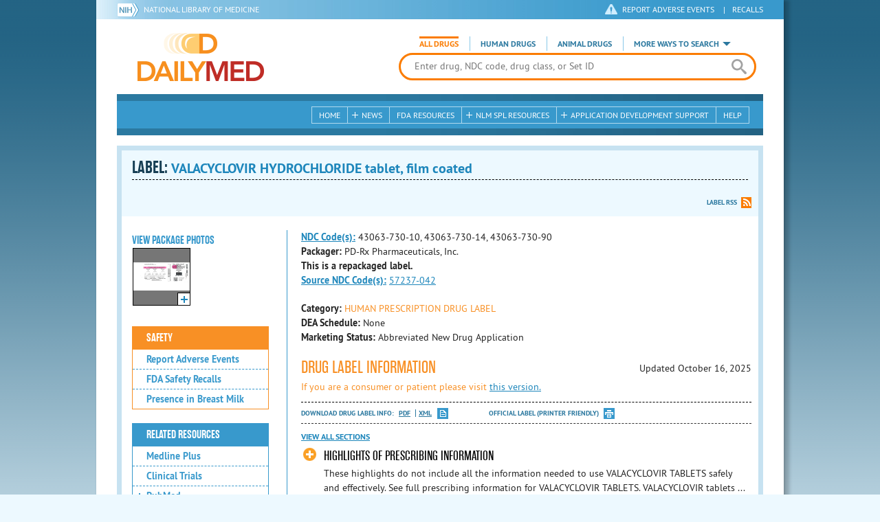

--- FILE ---
content_type: text/html; charset=utf-8
request_url: https://dailymed.nlm.nih.gov/dailymed/drugInfo.cfm?setid=1a888812-2867-4dd3-b56e-2d98da837d1f
body_size: 61970
content:


<!DOCTYPE html>
<html lang="en" class="js flexbox canvas canvastext webgl no-touch geolocation postmessage no-websqldatabase indexeddb hashchange history draganddrop websockets rgba hsla multiplebgs backgroundsize borderimage borderradius boxshadow textshadow opacity cssanimations csscolumns cssgradients no-cssreflections csstransforms csstransforms3d csstransitions fontface generatedcontent video audio localstorage sessionstorage webworkers applicationcache svg inlinesvg smil svgclippaths">
<head>
    <script async="" src="https://www.google-analytics.com/analytics.js"></script>


    <meta http-equiv="X-UA-Compatible" content="IE=edge,chrome=1">
    <meta charset="utf-8">

    <title>DailyMed - VALACYCLOVIR HYDROCHLORIDE tablet, film coated
</title>


    <!--[if lt IE 9]>
    <script src="/public/dailymed-cf/js/dist/html5shiv.min.3c56770289c2.js"></script>
    <![endif]-->


    <script src="/public/dailymed-cf/js/dist/modernizr-3.11.4.min.921695bdca0e.js"></script>


    <link rel="stylesheet" type="text/css" media="screen" href="/public/dailymed-cf/css/dist/skeleton.min.fb2db142f138.css">
    <link rel="stylesheet" type="text/css" media="screen" href="/public/dailymed-cf/css/dist/jquery.jqzoom.min.89392bd41573.css">
    <link rel="stylesheet" type="text/css" media="screen" href="/public/dailymed-cf/css/dist/style.min.59b4b7f34cb7.css">
    <link rel="stylesheet" type="text/css" media="screen" href="/public/dailymed-cf/css/dist/header-search.min.eea1281afe55.css">
    <link rel="stylesheet" type="text/css" media="all" href="/public/dailymed-cf/css/dist/responsive.min.6324314a027d.css">
    <link rel="stylesheet" type="text/css" media="print" href="/public/dailymed-cf/css/dist/print.min.5ba1333521c7.css">


    <!--[if !IE]><!-->
    <link rel="stylesheet" type="text/css" media="all" href="/public/dailymed-cf/css/dist/responsive-tables.min.89cf9d65e02d.css">
    <!--<![endif]-->

    <link rel="icon" href="/public/dailymed-cf/images/favicons/favicon.a3a2ecfedb48.ico" type="image/x-icon">
    <link rel="shortcut icon" href="/public/dailymed-cf/images/favicons/favicon.a3a2ecfedb48.ico" type="image/x-icon">

    <link rel="apple-touch-icon" sizes="57x57"
          href="/public/dailymed-cf/images/favicons/apple-touch-icon-57x57.551b40214e2e.png">
    <link rel="apple-touch-icon" sizes="114x114"
          href="/public/dailymed-cf/images/favicons/apple-touch-icon-114x114.18e3a547d8d8.png">
    <link rel="apple-touch-icon" sizes="72x72"
          href="/public/dailymed-cf/images/favicons/apple-touch-icon-72x72.4cd403cdd8f5.png">
    <link rel="apple-touch-icon" sizes="144x144"
          href="/public/dailymed-cf/images/favicons/apple-touch-icon-144x144.655e01119648.png">
    <link rel="apple-touch-icon" sizes="60x60"
          href="/public/dailymed-cf/images/favicons/apple-touch-icon-60x60.c667e1428dbe.png">
    <link rel="apple-touch-icon" sizes="120x120"
          href="/public/dailymed-cf/images/favicons/apple-touch-icon-120x120.45df671d0fa9.png">
    <link rel="apple-touch-icon" sizes="76x76"
          href="/public/dailymed-cf/images/favicons/apple-touch-icon-76x76.14a7deb12638.png">
    <link rel="apple-touch-icon" sizes="152x152"
          href="/public/dailymed-cf/images/favicons/apple-touch-icon-152x152.e3d4eeb542e1.png">
    <link rel="icon" type="image/png" href="/public/dailymed-cf/images/favicons/favicon-196x196.72e09c75d674.png"
          sizes="196x196">
    <link rel="icon" type="image/png" href="/public/dailymed-cf/images/favicons/favicon-160x160.8d5774747cd8.png"
          sizes="160x160">
    <link rel="icon" type="image/png" href="/public/dailymed-cf/images/favicons/favicon-96x96.2b6a2c65a1b6.png" sizes="96x96">
    <link rel="icon" type="image/png" href="/public/dailymed-cf/images/favicons/favicon-16x16.dc240103492d.png" sizes="16x16">
    <link rel="icon" type="image/png" href="/public/dailymed-cf/images/favicons/favicon-32x32.af3426e58db1.png" sizes="32x32">
    <meta name="msapplication-config" content="/public/dailymed-cf/images/favicons/browserconfig.661265bbe824.xml">
    <meta name="msapplication-TileColor" content="#da532c">
    <meta name="msapplication-TileImage" content="/public/dailymed-cf/images/favicons/mstile-144x144.901f370760b3.png">

    <meta name="description" content="">
    <meta name="keywords" content="">
    <meta name="robots" content="noimageindex, noodp, noydir">

    <meta name="viewport" id="viewport"
          content="width=device-width,minimum-scale=1.0,maximum-scale=10.0,initial-scale=1.0">

    <!-- Magnific Popup core CSS file -->
    <link rel="stylesheet" href="/public/dailymed-cf/css/dist/magnific-popup.min.7f5c47ac776f.css">

    <meta name="format-detection" content="telephone=no">

    <script>(function (w, d, s, l, i) {
        w[l] = w[l] || [];
        w[l].push({
            'gtm.start':
                new Date().getTime(), event: 'gtm.js'
        });
        var f = d.getElementsByTagName(s)[0],
            j = d.createElement(s), dl = l != 'dataLayer' ? '&l=' + l : '';
        j.async = true;
        j.src =
            '//www.googletagmanager.com/gtm.js?id=' + i + dl;
        f.parentNode.insertBefore(j, f);
    })(window, document, 'script', 'dataLayer', 'GTM-KTSCX6');</script>

    <style type="text/css"></style>
</head>
<body class="inner drug-info">

<!-- Google Tag Manager -->
<noscript>
    <iframe src="//www.googletagmanager.com/ns.html?id=GTM-KTSCX6" height="0" width="0"
            style="display:none;visibility:hidden" title="googletagmanager"></iframe>
</noscript>
<!-- End Google Tag Manager -->

<!-- DailyMed Message Banner -->
<div class="message-banner"></div>
<!-- End DailyMed Message Banner -->

<div class="container_1000 bg_shadow">
    <div style="width: 0; height: 0;"><a href="#" id="top-of-page" aria-label="top of the page"></a></div>
    
    <header>
        <div class="topHeader">
            <ul id="skip">
                
                <li><a href="#skip-main-content" id="anch_1">Skip to Main Content</a></li>
            </ul>

            <nav class="topHeaderNav">
                <div class="topNIHLogo mobileview">
                    <a href="https://www.nih.gov" class="top-logo" title="National Institutes of Health" target="_blank" rel="noopener noreferrer" id="anch_2">
                        <img src="/public/dailymed-cf/images/nih-toplogo.d2574727ba84.png" alt="NIH Logo">
                    </a>
                    <a href="//www.nlm.nih.gov" title="National Library of Medicine" target="_blank" rel="noopener noreferrer" id="anch_3">National Library of Medicine</a>
                </div>
                <div class="container">
                    <div class="sixteen columns">
                        <div class="topNIHLogo">
                            <a href="https://www.nih.gov" class="top-logo" title="National Institutes of Health" target="_blank" rel="noopener noreferrer" id="anch_4">
                                <img src="/public/dailymed-cf/images/nih-toplogo.d2574727ba84.png" alt="NIH Logo">
                            </a>
                            <a href="//www.nlm.nih.gov" title="National Library of Medicine" target="_blank" rel="noopener noreferrer" id="anch_5">National Library of Medicine</a>
                        </div>

                        <ul>
                            <li class="safety"><a href="//www.accessdata.fda.gov/scripts/medwatch/"
                                                  target="_blank" rel="noopener noreferrer" title="Safety Reporting and Recalls"
                                                  id="anch_6">REPORT ADVERSE EVENTS</a> <span>|</span><a
                                    href="https://www.fda.gov/safety/recalls-market-withdrawals-safety-alerts" target="_blank" rel="noopener noreferrer"
                                    title="Safety Reporting and Recalls" id="anch_7">Recalls</a></li>
                        </ul>
                    </div>
                </div>
            </nav>
            <div class="divider"></div>
        </div>
        <div class="dailymedlogoprint"><img alt="DailyMed" src="/public/dailymed-cf/images/logo.92e1fa515f68.png"></div>
        


<div class="bottomHeader">
    <div class="header-image">


        <div class="mobile-menu-btn closed" tabindex="0"></div>

        <div class="mobile-menu" style="display: none;">


            <div class="mobile-menu-container">
                <div class="pro-menu active">
                    <div class="first half">
                        <ul>
                            <li><a href="/dailymed/index.cfm" id="anch_8">Home</a></li>

                            <li>
                                News

                                <ul>
                                    <li><a href="/dailymed/dailymed-announcements.cfm"
                                        id="anch_9">DailyMed Announcements</a></li>

                                    <li><a href="/dailymed/rss-updates.cfm" id="anch_10">Get RSS News &amp; Updates</a>
                                    </li>
                                </ul>
                            </li>

                            <li><a href="/dailymed/about-dailymed.cfm" id="anch_11">About Dailymed</a></li>

                            <li>
                                <a href="https://support.nlm.nih.gov/support/create-case/"
                                   target="_blank" rel="noopener noreferrer" id="anch_12">Customer Support</a></li>

                            <li>
                                Safety Reporting &amp; Recalls

                                <ul>
                                    <li><a href="//www.accessdata.fda.gov/scripts/medwatch/"
                                        id="anch_13">Report Adverse Events</a></li>

                                    <li><a href="https://www.fda.gov/safety/recalls-market-withdrawals-safety-alerts" id="anch_14">FDA Safety Recalls</a>
                                    </li>
                                </ul>
                            </li>

                            <li>
                                <a href="/dailymed/fda-drug-guidance.cfm" id="anch_15">FDA Resources</a>

                            </li>
                        </ul>
                    </div>

                    <div class="last half">
                        <ul>
                            <li>
                                NLM SPL Resources

                                <ul>
                                    <li>
                                        <a href="/dailymed/spl-resources.cfm" id="anch_16">Download Data</a>

                                        <ul>
                                            <li><a href="/dailymed/spl-resources-all-drug-labels.cfm"
                                                id="anch_17">- All Drug Labels</a></li>

                                            <li><a href="/dailymed/spl-resources-all-indexing-files.cfm"
                                                id="anch_18">- All Indexing &amp; REMS Files</a></li>


                                            <li><a href="/dailymed/spl-resources-all-mapping-files.cfm"
                                                id="anch_19">- All Mapping Files</a></li>
                                        </ul>
                                    </li>

                                    <li><a href="/dailymed/splimage-guidelines.cfm" id="anch_20">SPL Image Guidelines</a>
                                    </li>

                                    <li><a href="/dailymed/spl-resources-presentations-articles.cfm"
                                        id="anch_21">Articles &amp; Presentations</a></li>
                                </ul>
                            </li>

                            <li>
                                Application Development Support

                                <ul>
                                    <li>
                                        <a href="/dailymed/app-support.cfm" id="anch_22">Resources</a>

                                        <ul>
                                            <li><a href="/dailymed/app-support-web-services.cfm"
                                                id="anch_23">- Web Services</a></li>


                                            <li><a href="/dailymed/app-support-mapping-files.cfm"
                                                id="anch_24">- Mapping Files</a></li>
                                        </ul>
                                    </li>
                                </ul>
                            </li>

                            <li><a href="/dailymed/help.cfm" id="anch_25">Help</a></li>
                        </ul>
                    </div>
                </div>


            </div>
        </div>


        <a href="/dailymed/index.cfm" class="logo" title="DailyMed" id="anch_26">DailyMed</a>

        <div class="header-search-container">
            <div id="header-search">


                <form action="/dailymed/search.cfm">

                    <div class="searchNav">
                        <ul class="searchType">
                            <li class="all active">

                                <input class="hidden" name="labeltype" id="labeltype-all" value="all" type="radio">
                                <label for="labeltype-all">All Drugs</label>

                            </li>

                            <li class="human">

                                <input class="hidden" name="labeltype" id="labeltype-human" value="human" type="radio">
                                <label for="labeltype-human">Human Drugs</label>

                            </li>

                            <li class="animal">

                                <input class="hidden" name="labeltype" id="labeltype-animal" value="animal"
                                       type="radio">
                                <label for="labeltype-animal">Animal Drugs</label>

                            </li>


                            <li class="more-ways" id="header-search-more-ways">
                                <a href="#" id="more-ways-button" class="more-ways-label">More ways to search</a>
                                <ul id="more-ways-dropdown" class="dropdown" style="display:none;">
                                    <li>
                                        <a href="/dailymed/advanced-search.cfm" id="anch_28">Advanced Search</a>
                                    </li>
                                    <li>
                                        <a href="/dailymed/browse-drug-classes.cfm" id="anch_29">Browse Drug Classes</a>
                                    </li>
                                    <li>
                                        <a href="/dailymed/archives/index.cfm" id="anch_30">Labeling Archives</a>
                                    </li>
                                </ul>
                            </li>

                        </ul>
                    </div>


                    <div class="searchForm">


                        <div class="searchInput">
                            <input id="searchQuery" name="query" tabindex="0"
                                   placeholder="Enter drug, NDC code, drug class, or Set ID" autocorrect="off"
                                   autocapitalize="off" class="ui-autocomplete-input" autocomplete="off" type="text">

                            <button class="search-button" aria-label="search" ></button>

                        </div>

                        <input class="search" tabindex="0" title="Search" value="Search" type="submit">
                    </div>
                </form>
            </div>
        </div>

        <div class="mobile-search-btn" tabindex="0"></div>

        
        <div class="header-bg"></div>
        

        <div class="divider"></div>
    </div>

    <div class="bottomHeaderContent">


        <div class="search mobile-search">
            <div class="divider_10 nomargin mobileview"></div>


            <form action="/dailymed/search.cfm">

                <div class="searchNav">
                    <ul class="searchType">
                        <li class="all active">

                            <input class="hidden" name="labeltype" id="labeltype-all-2" value="all" type="radio">
                            <label for="labeltype-all-2">All Drugs</label>

                        </li>

                        <li class="human">

                            <input class="hidden" name="labeltype" id="labeltype-human-2" value="human" type="radio">
                            <label for="labeltype-human-2">Human Drugs</label>

                        </li>

                        <li class="animal">

                            <input class="hidden" name="labeltype" id="labeltype-animal-2" value="animal" type="radio">
                            <label for="labeltype-animal-2">Animal Drugs</label>

                        </li>


                    </ul>
                </div>


                <div class="searchForm">


                    <div class="searchInput">
                        <input id="searchToolsQuery" name="query" tabindex="0"
                               placeholder="Enter drug, NDC code, drug class, or Set ID" autocorrect="off"
                               autocapitalize="off" class="ui-autocomplete-input" autocomplete="off" type="text">
                    </div>


                    <input class="search" tabindex="0" title="Search" value="Search" type="submit">
                </div>
            </form>

            <div class="divider"></div>

            <nav class="bottomHeaderNav">
                <noscript>
                    <div class="tabletnav no-js">
                        <div class="col">
                            <ul>
                                <li><a href="/dailymed/index.cfm">Home</a></li>
                                <li>News
                                    <ul>
                                        <li><a href="/dailymed/dailymed-announcements.cfm">DailyMed Announcements</a></li>
                                        <li><a href="/dailymed/rss-updates.cfm">Get RSS News & Updates</a></li>
                                    </ul>
                                </li>
                            </ul>
                        </div>

                        <div class="col">
                            <ul>
                                <li>Search
                                    <ul>
                                        <li><a href="/dailymed/advanced-search.cfm">Advanced Search</a></li>
                                        <li><a href="/dailymed/browse-drug-classes.cfm">Browse Drug Classes</a></li>
                                        <li><a href="/dailymed/archives/index.cfm">Labels Archives</a></li>
                                    </ul>
                                </li>
                            </ul>
                        </div>

                        <div class="col">
                            <ul>
                                <li><a href="/dailymed/fda-drug-guidance.cfm">FDA Resources</a></li>
                                <li>NLM SPL Resources
                                    <ul>
                                        <li><a href="/dailymed/spl-resources.cfm">Download Data</a>
                                            <ul>
                                                <li><a href="/dailymed/spl-resources-all-drug-labels.cfm">All Drug
                                                    Labels</a></li>
                                                <li><a href="/dailymed/spl-resources-all-indexing-files.cfm">All Index
                                                    Files</a></li>
                                                <li><a href="/dailymed/spl-resources-all-mapping-files.cfm">All Mapping
                                                    Files</a></li>
                                            </ul>
                                        </li>
                                        <li><a href="/dailymed/splimage-guidelines.cfm">SPL Image Guidelines</a></li>
                                        <li><a href="/dailymed/spl-resources-presentations-articles.cfm">Presentations
                                            &amp; Articles</a></li>
                                    </ul>
                                </li>
                            </ul>
                        </div>

                        <div class="col">
                            <ul>
                                <li>Application Development Support
                                    <ul>
                                        <li><a href="/dailymed/app-support.cfm">Resources</a>
                                            <ul>
                                                <li><a href="/dailymed/app-support-web-services.cfm">Web Services</a></li>
                                                <li><a href="/dailymed/app-support-mapping-files.cfm">Mapping Files</a>
                                                </li>
                                            </ul>
                                        </li>
                                    </ul>
                                </li>
                                <li><a href="/dailymed/help.cfm">Help</a></li>
                            </ul>
                        </div>
                    </div>
                </noscript>


                <ul class="webview hasjs">
                    <li><a href="/dailymed/index.cfm" title="Home" id="anch_32">Home</a></li>

                    <li>
                        
                        <a href="#" title="News" id="anch_33">
                        
                        News</a>
                        <ul class="sub-menu">
                            <li><a href="/dailymed/dailymed-announcements.cfm" id="anch_34">DailyMed Announcements</a>
                            </li>
                            <li><a href="/dailymed/rss-updates.cfm" id="anch_35">Get RSS News &amp; Updates</a></li>
                        </ul>
                    </li>

                    <li>
                        
                        <a href="/dailymed/fda-drug-guidance.cfm" title="FDA Resources" id="anch_36">
                        
                        FDA Resources</a>
                    </li>

                    <li>
                        
                        <a href="#" title="Structured Product Labeling (SPL) resources for industry professionals."
                           id="anch_37">
                        
                        NLM SPL Resources</a>
                        <ul class="sub-menu">
                            <li><a href="/dailymed/spl-resources.cfm" id="anch_38">Download Data</a>
                                <ul>
                                    <li><a href="/dailymed/spl-resources-all-drug-labels.cfm"
                                        id="anch_39">All Drug Labels</a></li>
                                    <li><a href="/dailymed/spl-resources-all-indexing-files.cfm"
                                        id="anch_40">All Indexing &amp; REMS Files</a></li>

                                    <li><a href="/dailymed/spl-resources-all-mapping-files.cfm"
                                        id="anch_41">All Mapping Files</a></li>
                                </ul>
                            </li>
                            <li><a href="/dailymed/splimage-guidelines.cfm" id="anch_42">SPL Image Guidelines</a></li>
                            <li><a href="/dailymed/spl-resources-presentations-articles.cfm"
                                id="anch_43">Presentations &amp; Articles</a></li>
                        </ul>
                    </li>

                    <li>
                        
                        <a href="#" title="Application Development Support" id="anch_44">
                        
                        Application Development Support</a>
                        <ul class="sub-menu">
                            <li><a href="/dailymed/app-support.cfm" id="anch_45">Resources</a>
                                <ul>
                                    <li><a href="/dailymed/app-support-web-services.cfm" id="anch_46">Web Services</a>
                                    </li>

                                    <li><a href="/dailymed/app-support-mapping-files.cfm" id="anch_47">Mapping Files</a>
                                    </li>
                                </ul>
                            </li>
                        </ul>
                    </li>

                    <li>
                        
                        <a href="/dailymed/help.cfm" title="Help" id="anch_48">
                        
                        Help</a>
                    </li>
                </ul>

                <ul class="tabletview hasjs">
                    <li><a href="/dailymed/advanced-search.cfm" title="Advanced Search" id="anch_49">Advanced Search</a>
                    </li>
                    <li class="viewmore"><a href="#" title="View More" id="anch_50">View More</a>
                        <ul>
                            <li><span>News</span>
                                <ul>
                                    <li><a href="/dailymed/dailymed-announcements.cfm"
                                        id="anch_51">DailyMed Announcements</a></li>
                                    <li><a href="/dailymed/rss-updates.cfm" id="anch_52">Get RSS News &amp; Updates</a>
                                    </li>
                                </ul>
                            </li>

                            <li><span>Safety Reporting and Recalls</span>
                                <ul>
                                    <li><a href="//www.accessdata.fda.gov/scripts/medwatch/" target="_blank"
                                           rel="noopener noreferrer" id="anch_53">Report Adverse Events</a></li>
                                    <li><a href="https://www.fda.gov/safety/recalls-market-withdrawals-safety-alerts" target="_blank"
                                        rel="noopener noreferrer" id="anch_54">FDA Safety Recalls</a></li>
                                </ul>
                            </li>

                            <li>
                                <a href="/dailymed/fda-drug-guidance.cfm" id="anch_55">FDA Resources</a>
                            </li>


                            <li><span>NLM SPL Resources</span>
                                <ul>
                                    <li><a href="/dailymed/spl-resources.cfm" id="anch_56">Download Data</a>
                                        <ul>
                                            <li><a href="/dailymed/spl-resources-all-drug-labels.cfm"
                                                id="anch_57">- All Drug Labels</a></li>
                                            <li><a href="/dailymed/spl-resources-all-indexing-files.cfm"
                                                id="anch_58">- All Indexing &amp; REMS Files</a></li>

                                            <li><a href="/dailymed/spl-resources-all-mapping-files.cfm"
                                                id="anch_59">- All Mapping Files</a></li>
                                        </ul>
                                    </li>

                                    <li><a href="/dailymed/splimage-guidelines.cfm" id="anch_60">SPL Image Guidelines</a>
                                    </li>

                                    <li><a href="/dailymed/spl-resources-presentations-articles.cfm"
                                        id="anch_61">Presentations &amp; Articles</a></li>
                                </ul>
                            </li>
                            <li><span>Application Development Support</span>
                                <ul>
                                    <li><a href="/dailymed/app-support.cfm" id="anch_62">Resources</a>
                                        <ul>
                                            <li><a href="/dailymed/app-support-web-services.cfm"
                                                id="anch_63">- Web Services</a></li>

                                            <li><a href="/dailymed/app-support-mapping-files.cfm"
                                                id="anch_64">- Mapping Files</a></li>
                                        </ul>
                                    </li>

                                </ul>
                            </li>
                            <li><a href="/dailymed/help.cfm" title="Help" id="anch_65">Help</a></li>
                        </ul>
                    </li>
                    <li class="mobileview viewmore" tabindex="0"><a title="View More" href="#"
                        id="anch_66">View More</a>
                        <ul>
                            <li tabindex="0"><a title="Browse Drug Classes" href="/dailymed/browse-drug-classes.cfm"
                                                id="anch_67">Browse Drug Classes</a></li>
                            <li tabindex="0"><a title="Labeling Archives" href="/dailymed/archives/index.cfm"
                                                id="anch_68">Labeling Archives</a></li>
                        </ul>
                    </li>
                </ul>


                <ul class="mobileview hasjs">
                    <li><a href="/dailymed/advanced-search.cfm" title="Advanced Search" id="anch_70">Advanced Search</a>
                    </li>
                    <li tabindex="0" class="viewmore"><a href="#" title="View More" id="anch_71">View More</a>
                        <ul>
                            <li tabindex="0"><a href="/dailymed/browse-drug-classes.cfm" title="Browse Drug Classes"
                                                id="anch_72">Browse Drug Classes</a></li>
                            <li tabindex="0"><a href="/dailymed/archives/index.cfm" title="Labeling Archives"
                                                id="anch_73">Labeling Archives</a></li>
                        </ul>
                    </li>
                </ul>
            </nav>
            <div class="divider_10 nomargin"></div>
        </div>

    </div>

    <div class="divider"></div>
</div>
</header>
<!-- skip link to main content -->
<div id="skip-main-content"></div>

    
    <div class="container">
        <div class="main-content">
            
            <div class="header">
                <div class="header-top">
                    <!-- Title plus div for body.about div.about background, added div container for h1 and li menu -->
                    
    <h1>Label: <span class="long-title" id="drug-label">VALACYCLOVIR HYDROCHLORIDE tablet, film coated<br></span></h1>

                </div>
                

<ul class="tools">
    
    <li class="rss"><a href="#modal-label-rss" class="modal-open" id="anch_75">Label RSS</a></li>
    
</ul>

                
            </div>
            
            

    <div class="four columns sidebar" id="leftmenu">
        <section>
            <article>

                <div class="w-photos">
                    
                       <div class="mod drug-photos">
                            <h2><a id="anch_dj_80">View Package Photos</a></h2>
                            <ul>
                                <li>
                                    <ul>
                                        
                                            
                                            <li class="img package-photo">
                                                <a href="/dailymed/image.cfm?name=43063730.jpg&amp;setid=1a888812-2867-4dd3-b56e-2d98da837d1f&amp;type=img"
                                                   class="thumbnail" title="Package Photo" data-photo-type="package"
                                                   data-slideorder="0">
                                                    <img id="zoom_1" title="Package Photo"
                                                         alt="Package Photo"
                                                         data-zoom-image="/dailymed/image.cfm?name=43063730.jpg&amp;setid=1a888812-2867-4dd3-b56e-2d98da837d1f&amp;type=img"
                                                         src="/dailymed/image.cfm?name=43063730.jpg&amp;setid=1a888812-2867-4dd3-b56e-2d98da837d1f&amp;type=img"
                                                         data-photo-type="package">
                                                    <span class="enlarge"></span>
                                                </a>
                                            </li>
                                            
                                        
                                    </ul>
                                </li>
                            </ul>
                           
                        </div>
                    


                </div>

                <div class="mod-wrap">
                    <div class="mod blue-list page-jump">
                        <h2><a href="#drug-information" id="anch_dj_84">Drug Label Info</a></h2>
                    </div>

                    <div class="mod blue-list orange">
                        <h2><a href="#" id="anch_dj_85">Safety</a></h2>
                        <ul>
                            

                            
                                <li>
                                    <a href="//www.accessdata.fda.gov/scripts/medwatch/ " target="_blank" rel="noopener noreferrer" id="anch_dj_86">Report Adverse Events</a>
                                </li>
                                <li><a href="https://www.fda.gov/safety/recalls-market-withdrawals-safety-alerts" target="_blank" rel="noopener noreferrer" id="anch_dj_87">FDA Safety Recalls</a>
                                </li>
                                <li>
                                    <a href="https://ncbi.nlm.nih.gov/books/n/lactmed/LM331"
                                       target="_blank" rel="noopener noreferrer" id="anch_dj_88">Presence in Breast Milk</a>
                                </li>
                            
                        </ul>
                    </div>

                    <div class="mod blue-list">
                        <h2><a href="#" id="anch_dj_89">Related Resources</a></h2>
                        <ul>
                            
                            <li>
                                <a href="//vsearch.nlm.nih.gov/vivisimo/cgi-bin/query-meta?v:project=medlineplus&amp;query=ACYCLOVIR"
                                   target="_blank" rel="noopener noreferrer" id="anch_dj_90">Medline Plus</a>
                            </li>
                            

                            <li>
                                <a href="//www.clinicaltrials.gov/search?term=ACYCLOVIR"
                                   target="blank" id="anch_dj_91">Clinical Trials</a>
                            </li>
                            
                            <li>
                                <a href="#" id="pubmed-menu" class="toggle">PubMed</a>
                                <ul>
                                    <li>
                                        <a href="//www.ncbi.nlm.nih.gov/sites/entrez?DB=pubmed&amp;term=ACYCLOVIR[All+Fields]"
                                           title="Link opens new window for All Citations" target="pubmed" id="anch_dj_93">All
                                            Citations</a>
                                    </li>
                                    <li>
                                        <a href="//www.ncbi.nlm.nih.gov/sites/entrez?DB=pubmed&amp;term=ACYCLOVIR/AE"
                                           title="Link opens new window for Adverse Effects" target="pubmed"
                                           id="anch_dj_94">Adverse Effects</a>
                                    </li>
                                    <li>
                                        <a href="//www.ncbi.nlm.nih.gov/sites/entrez?DB=pubmed&amp;term=ACYCLOVIR/TU"
                                           title="Link opens new window for Therapeutic Use" target="pubmed"
                                           id="anch_dj_95">Therapeutic Use</a>
                                    </li>
                                    <li>
                                        <a href="//www.ncbi.nlm.nih.gov/sites/entrez?DB=pubmed&amp;term=ACYCLOVIR/PD"
                                           title="Link opens new window for Pharmacology" target="pubmed" id="anch_dj_96">Pharmacology</a>
                                    </li>
                                    <li>
                                        <a href="//www.ncbi.nlm.nih.gov/sites/entrez?DB=pubmed&amp;term=ACYCLOVIR[All+Fields]+AND+Clinical+Trial[ptyp]"
                                           title="Link opens new window for Clinical Trials" target="pubmed"
                                           id="anch_dj_97">Clinical Trials</a>
                                    </li>
                                </ul>
                            </li>
                            <li>
                                <a href="https://www.drugbank.ca/search?utf8=%E2%9C%93&amp;query=APRD00567&amp;search_type=drugs&amp;button="
                                   target="_blank" rel="noopener noreferrer" id="anch_dj_98">Biochemical Data Summary</a>
                            </li>
                            
                        </ul>
                    </div>

                    <div class="mod blue-list">
                        <h2><a href="#" id="anch_dj_99">More Info For This Drug</a></h2>
                        <ul>
                            
                            <li><a href="#modal-label-archives" class="modal-open" id="anch_100">View Labeling Archives</a></li>
                            <li><a href="#modal-rx-norm" class="modal-open" id="anch_101">RxNorm</a></li>
                            
                            <li><a href="#modal-label-rss" class="modal-open" id="anch_102">Get Label RSS Feed</a></li>
                            
                            <li><a href="#modal-codes" class="modal-open" id="anch_103">View NDC Code(s)<span class="tag">NEW!</span></a></li>
                            
                        </ul>
                    </div>

                </div>
            </article>
        </section>
    </div>

    <div class="content-wide">
        <article>
            <ul class="drug-information">
                
                
                    <li>
                        <strong>
                        
                            
                            <a class="tip" rel="tooltip"
                               title="<b>NDC (National Drug Code)</b> - Each drug product is assigned this unique number which can be found on the drug's outer packaging."
                               href="#" id="anch_dj_103">NDC Code(s):</a>
                        
                        </strong>
                        <span id="item-code-s">
                            
                                43063-730-10, 
                            
                                43063-730-14, 
                            
                                43063-730-90
                            
                            
                        </span>
                    </li>
                
                
                    <li><strong>Packager: </strong>PD-Rx Pharmaceuticals, Inc.</li>
                
                
                    <li><strong>This is a repackaged label.</strong></li>
                    <li>
                        <strong><a class="tip" rel="tooltip" title="This is a repackaged label. The source NDC Code refers to the unique number assigned to the original label." href="#">Source NDC Code(s):</a></strong>
                        <span id="item-code-sndc">
                            
                                <a href="/dailymed/search.cfm?searchdb=ndc&query=57237-042">57237-042</a>
                                
                            
                            
                        </span>
                    </li>
                
            </ul>
            <ul class="drug-information">
                
                <li>
                    <strong>Category:</strong>
                    <span id="category" class="orangetext ">HUMAN PRESCRIPTION DRUG LABEL </span>
                </li>
                
                
                <li>
                    <strong>DEA Schedule:</strong>
                    <span id="dea-schedule">None</span>
                </li>

                
                <li>
                    <strong>Marketing Status:</strong> <span id="marketing-status">Abbreviated New Drug Application</span>
                </li>
                
                
            </ul>
            

            <div id="drug-information" class="toggle">

                <h2><a id="druglabel"></a>Drug Label Information</h2>
                <p class="date">Updated
                    October 16, 2025
                </p>
                
                <p class="orangetext">If you are a consumer or patient please visit
                    <a class="audience-context-switch consumer" href="/dailymed/drugInfo.cfm?setid=1a888812-2867-4dd3-b56e-2d98da837d1f&audience=consumer"
                        id="anch_dj_105">this version.</a></p>
                

                <ul class="tools">
                    <li class="download">Download DRUG LABEL INFO: <a download="" class="pdf"
                                                                      href="/dailymed/getFile.cfm?setid=1a888812-2867-4dd3-b56e-2d98da837d1f&type=pdf"
                                                                      target="_blank" id="anch_dj_106">PDF</a>
                        <a download="" class="xml"
                           href="/dailymed/getFile.cfm?setid=1a888812-2867-4dd3-b56e-2d98da837d1f&type=zip"
                           target="_blank" id="anch_dj_107">XML</a>
                    </li>
                    

                    <li class="print">
                        <a href="/dailymed/fda/fdaDrugXsl.cfm?setid=1a888812-2867-4dd3-b56e-2d98da837d1f&type=display"
                           target="_blank" id="anch_dj_108">Official Label (Printer Friendly)</a>
                    </li>
                </ul>

                <div class="drug-label-sections">
                    <div class="control-nav show-js" style="display: block;">
                        <a class="open-all" href="#" id="anch_dj_109" style="display: inline;">View All Sections</a><a
                            class="close-all" href="#" id="anch_dj_dj_110" style="display: none;">Close All Sections</a>
                    </div>
                    <ul>
                        
                            
                                <li >
                                    <a href="#" id="anch_dj_dj-dj_1" class="">HIGHLIGHTS OF PRESCRIBING INFORMATION</a>
                                    
                                    <div class="toggle-content closed long-content Highlights" id="Highlights">

<div class="HighlightsDisclaimer">These highlights do not include all the information needed to use VALACYCLOVIR TABLETS safely and effectively. See full prescribing information for VALACYCLOVIR TABLETS.
 <br/>
<br/>
VALACYCLOVIR tablets, for oral use
 <br/>
Initial U.S. Approval: 1995
</div>
<div></div>
<div class="HighlightSection">
<h1 class="Highlights">
<span>INDICATIONS AND USAGE</span>
</h1>
<div>
<br/>
<p class="Highlighta">Valacyclovir hydrochloride is a deoxynucleoside analogue DNA polymerase inhibitor indicated for:  
    <br/>
<br/>
<span class="Underline">Adult Patients</span><a href="#Section_1.1">(1.1)</a>
<br/>   

    </p>
<ul class="Disc">
<li>Cold Sores (Herpes Labialis)</li>
<li>Genital Herpes
  
     <ul class="Disc">
<li>Treatment in immunocompetent patients (initial or recurrent episode)</li>
<li>Suppression in immunocompetent or HIV-1-infected patients</li>
<li>Reduction of transmission</li>
</ul>
</li>
<li>Herpes Zoster  
     <br/>   
    </li>
</ul>
<p class="Highlighta">
<span class="Underline">Pediatric Patients</span><a href="#Section_1.2">(1.2)</a>
</p>
<ul class="Disc">
<li>Cold Sores (Herpes Labialis) </li>
<li>Chickenpox</li>
</ul>
<br/>
<p class="Highlighta">
<span class="Underline">Limitations of Use </span><a href="#Section_1.3">(1.3)</a>
<br/>   

    </p>
<p class="Highlighta">The efficacy and safety of valacyclovir tablets have not been established in immunocompromised patients other than for the suppression of genital herpes in HIV-1-infected patients. </p>
</div>
<div></div>
<div></div>
<div></div>
</div>
<div class="HighlightSection">
<h1 class="Highlights">
<span>DOSAGE AND ADMINISTRATION</span>
</h1>
<div>
<br/>
<br/>
<br/>
<table border="0" cellpadding="0" cellspacing="0" width="100%">
<col width="49.06%"/>
<col width="50.94%"/>
<tbody class="Headless">
<tr class="Botrule First">
<td class="Lrule Rrule" colspan="2" valign="top"><span class="Bold">Adult Dosage</span>(
    
       <a href="#Section_2.1">2.1</a>) 
       <br/>
</td>
</tr>
<tr class="Botrule">
<td class="Lrule Rrule" valign="middle">Cold Sores 
       <br/>
</td><td class="Rrule" valign="middle">2 grams every 12 hours for 1 day 
       <br/>
</td>
</tr>
<tr class="Botrule">
<td class="Lrule Rrule" valign="top">Genital Herpes 
       <br/>
</td><td class="Rrule" valign="top">  
       <br/>
</td>
</tr>
<tr class="Botrule">
<td class="Lrule Rrule" valign="top">    Initial episode 
       <br/>
</td><td class="Rrule" valign="top">1 gram twice daily for 10 days 
       <br/>
</td>
</tr>
<tr class="Botrule">
<td class="Lrule Rrule" valign="top">    Recurrent episodes 
       <br/>
</td><td class="Rrule" valign="top">500 mg twice daily for 3 days 
       <br/>
</td>
</tr>
<tr class="Botrule">
<td class="Lrule Rrule" valign="top">    Suppressive therapy 
       <br/>          Immunocompetent patients 
       <br/>              Alternate dose in patients with less than or equal to 9 recurrences/year 
       <br/>          HIV‑1-infected patients 
       <br/>
</td><td class="Rrule" valign="top">1 gram once daily 
       <br/>    
       <br/>  500 mg once daily 
       <br/>    
       <br/>    
       <br/>  500 mg twice daily 
       <br/>
</td>
</tr>
<tr class="Botrule">
<td class="Lrule Rrule" valign="top">    Reduction of transmission 
       <br/>
</td><td class="Rrule" valign="top">500 mg once daily 
       <br/>
</td>
</tr>
<tr class="Botrule">
<td class="Lrule Rrule" valign="top">Herpes Zoster 
       <br/>
</td><td class="Rrule" valign="top">1 gram 3 times daily for 7 days 
       <br/>
</td>
</tr>
<tr class="Botrule">
<td class="Lrule Rrule" colspan="2" valign="top"><span class="Bold">Pediatric Dosage</span>(
    
       <a href="#Section_2.2">2.2</a>) 
       <br/>
</td>
</tr>
<tr class="Botrule">
<td class="Lrule Rrule" valign="top">Cold Sores (aged greater than or equal to 12 years) 
       <br/>
</td><td class="Rrule" valign="top">2 grams every 12 hours for 1 day 
       <br/>
</td>
</tr>
<tr class="Last">
<td class="Lrule Rrule" valign="top">Chickenpox (aged 2 to less than 18 years) 
       <br/>
</td><td class="Rrule" valign="top">20 mg/kg 3 times daily for 5 days; not to exceed 1 gram 3 times daily 
       <br/>
</td>
</tr>
</tbody>
</table>
<p class="Highlighta">Valacyclovir oral suspension (25 mg/mL or 50 mg/mL) can be prepared from the 500 mg valacyclovir tablets. (
 
    <a href="#Section_2.4">2.3</a>)
 
    <span class="Bold"></span><span class="Italics"></span><span class="Sub"></span><span class="Sup"></span> 

    </p>
</div>
<div></div>
<div></div>
<div></div>
<div></div>
</div>
<div class="HighlightSection">
<h1 class="Highlights">
<span>DOSAGE FORMS AND STRENGTHS</span>
</h1>
<div>
<br/>
<p class="Highlighta">Tablets: 500 mg (unscored), 1 gram (partially scored)
 
    <a href="#Section_3">(3)</a>
</p>
</div>
</div>
<div class="HighlightSection">
<h1 class="Highlights">
<span>CONTRAINDICATIONS</span>
</h1>
<div>
<br/>
<p class="Highlighta">­Hypersensitivity to valacyclovir (e.g., anaphylaxis), acyclovir, or any component of the formulation.
 
    <a href="#Section_4">(4)</a>
</p>
</div>
</div>
<div class="HighlightSection">
<h1 class="Highlights">
<span>WARNINGS AND PRECAUTIONS</span>
</h1>
<div>
<ul class="Disc">
<li>Thrombotic thrombocytopenic purpura/hemolytic uremic syndrome (TTP/HUS): Has occurred in patients with advanced HIV-1 disease and in allogenic bone marrow transplant and renal transplant patients receiving 8 grams per day of valacyclovir hydrochloride in clinical trials. Discontinue treatment if clinical symptoms and laboratory findings consistent with TTP/HUS occur.
  
     <a href="#Section_5.1">(5.1)</a>
</li>
<li>Acute renal failure: May occur in elderly patients (with or without reduced renal function), patients with underlying renal disease who receive higher-than-recommended doses of valacyclovir hydrochloride for their level of renal function, patients who receive concomitant nephrotoxic drugs, or inadequately hydrated patients. Use with caution in elderly patients and reduce dosage in patients with renal impairment. (
  
     <a href="#Section_2.5">2.4</a>,
  
     <a href="#Section_5.2">5.2</a>)
 
    </li>
<li>Central nervous system adverse reactions (e.g., agitation, hallucinations, confusion, and encephalopathy): May occur in both adult and pediatric patients (with or without reduced renal function) and in patients with underlying renal disease who receive higher-than-recommended doses of valacyclovir hydrochloride for their level of renal function. Elderly patients are more likely to have central nervous system adverse reactions. Use with caution in elderly patients and reduce dosage in patients with renal impairment. (
  
     <a href="#Section_2.5">2.4</a>,
  
     <a href="#Section_5.3">5.3)</a>
</li>
</ul>
</div>
<div></div>
<div></div>
<div></div>
</div>
<div class="HighlightSection">
<h1 class="Highlights">
<span>ADVERSE REACTIONS</span>
</h1>
<div>
<ul class="Disc">
<li>The most common adverse reactions reported in at least one indication by greater than 10% of adult subjects treated with valacyclovir hydrochloride and more commonly than in subjects treated with placebo are headache, nausea, and abdominal pain. (
  
     <a href="#Section_6.1">6.1</a>)
 
    </li>
<li>The only adverse reaction occurring in greater than 10% of pediatric subjects aged less than 18 years was headache. (
  
     <a href="#Section_6.2">6.2</a>)
 
    </li>
</ul>
<p class="Highlighta">
<span class="Bold">To report SUSPECTED ADVERSE REACTIONS, contact Rising Health, LLC at 1-833-395-6928 or FDA at 1-800-FDA-1088 or www.fda.gov/medwatch. 
     <br/>
<br/>
</span>
</p>
</div>
<div></div>
<div></div>
<div></div>
</div>
<div></div>
<div>
<div></div>
<div></div>
<div></div>
<div></div>
</div>
<div></div>
<div></div>
<div>
<div></div>
<div></div>
<div></div>
</div>
<div>
<div></div>
</div>
<div>
<div></div>
<div></div>
<div></div>
<div></div>
</div>
<div></div>
<div></div>
<div></div>
<div></div>
<p class="HighlightsSeeReference">See 17 for PATIENT COUNSELING INFORMATION and FDA-approved patient labeling.</p>
<p class="HighlightsRevision">Revised: 7/2021</p>
</div>
                                </li>
                            
                        
                            
                                <li >
                                    <a href="#" id="anch_dj_dj-dj_2" class="">Table of Contents</a>
                                    
                                    <div class="toggle-content closed long-content Index" id="Index">
<h1 class="Colspan">FULL PRESCRIBING INFORMATION: CONTENTS<a href="#footnote-content" name="footnote-reference-content">*</a>
</h1>
<h1>
<a class="toc" href="#section-1">1 INDICATIONS AND USAGE</a>
</h1>
<h2>
<a class="toc" href="#section-1.1">1.1 Adult Patients</a>
</h2>
<h2>
<a class="toc" href="#section-1.2">1.2 Pediatric Patients</a>
</h2>
<h2>
<a class="toc" href="#section-1.3">1.3 Limitations of Use</a>
</h2>
<h1>
<a class="toc" href="#section-2">2 DOSAGE AND ADMINISTRATION</a>
</h1>
<h2>
<a class="toc" href="#section-2.1">2.1 Adult Dosing Recommendations</a>
</h2>
<h2>
<a class="toc" href="#section-2.2">2.2 Pediatric Dosing Recommendations</a>
</h2>
<h2>
<a class="toc" href="#section-2.3">2.3 Extemporaneous Preparation of Oral Suspension</a>
</h2>
<h2>
<a class="toc" href="#section-2.4">2.4 Patients with Renal Impairment</a>
</h2>
<h1>
<a class="toc" href="#section-3">3 DOSAGE FORMS AND STRENGTHS</a>
</h1>
<h1>
<a class="toc" href="#section-4">4 CONTRAINDICATIONS</a>
</h1>
<h1>
<a class="toc" href="#section-5">5 WARNINGS AND PRECAUTIONS</a>
</h1>
<h2>
<a class="toc" href="#section-5.1">5.1 Thrombotic Thrombocytopenic Purpura/Hemolytic Uremic Syndrome (TTP/HUS)</a>
</h2>
<h2>
<a class="toc" href="#section-5.2">5.2 Acute Renal Failure</a>
</h2>
<h2>
<a class="toc" href="#section-5.3">5.3 Central Nervous System Effects</a>
</h2>
<h1>
<a class="toc" href="#section-6">6 ADVERSE REACTIONS</a>
</h1>
<h2>
<a class="toc" href="#section-6.1">6.1 Clinical Trials Experience in Adult Subjects</a>
</h2>
<h2>
<a class="toc" href="#section-6.2">6.2 Clinical Trials Experience in Pediatric Subjects</a>
</h2>
<h2>
<a class="toc" href="#section-6.3">6.3 Postmarketing Experience</a>
</h2>
<h1>
<a class="toc" href="#section-7">7 DRUG INTERACTIONS</a>
</h1>
<h1>
<a class="toc" href="#section-8">8 USE IN SPECIFIC POPULATIONS</a>
</h1>
<h2>
<a class="toc" href="#section-8.1">8.1 Pregnancy</a>
</h2>
<h2>
<a class="toc" href="#section-8.2">8.2 Lactation</a>
</h2>
<h2>
<a class="toc" href="#section-8.3">8.4 Pediatric Use</a>
</h2>
<h2>
<a class="toc" href="#section-8.4">8.5 Geriatric Use</a>
</h2>
<h2>
<a class="toc" href="#section-8.5">8.6 Renal Impairment</a>
</h2>
<h1>
<a class="toc" href="#section-9">10 OVERDOSAGE</a>
</h1>
<h1>
<a class="toc" href="#section-10">11 DESCRIPTION</a>
</h1>
<h1>
<a class="toc" href="#section-11">12 CLINICAL PHARMACOLOGY</a>
</h1>
<h2>
<a class="toc" href="#section-11.1">12.1 Mechanism of Action</a>
</h2>
<h2>
<a class="toc" href="#section-11.2">12.3 Pharmacokinetics</a>
</h2>
<h2>
<a class="toc" href="#section-11.3">12.4 Microbiology</a>
</h2>
<h1>
<a class="toc" href="#section-12">13 NONCLINICAL TOXICOLOGY</a>
</h1>
<h2>
<a class="toc" href="#section-12.1">13.1 Carcinogenesis, Mutagenesis, Impairment of Fertility</a>
</h2>
<h1>
<a class="toc" href="#section-13">14 CLINICAL STUDIES</a>
</h1>
<h2>
<a class="toc" href="#section-13.1">14.1 Cold Sores (Herpes Labialis)</a>
</h2>
<h2>
<a class="toc" href="#section-13.2">14.2 Genital Herpes Infections</a>
</h2>
<h2>
<a class="toc" href="#section-13.3">14.3 Herpes Zoster</a>
</h2>
<h2>
<a class="toc" href="#section-13.4">14.4 Chickenpox</a>
</h2>
<h1>
<a class="toc" href="#section-14">16 HOW SUPPLIED/STORAGE AND HANDLING</a>
</h1>
<h1>
<a class="toc" href="#section-15">17 PATIENT COUNSELING INFORMATION</a>
</h1>
<dl class="Footnote">
<dt>
<a href="#footnote-reference-content" name="footnote-content">*</a>
</dt>
<dd>Sections or subsections omitted from the full prescribing information are not listed.</dd>
</dl>
</div>
                                </li>
                            
                        
                            
                                <li >
                                    <a href="#" id="anch_dj_dj-dj_3" class="">1 INDICATIONS AND USAGE</a>
                                    
                                    <div class="Section toggle-content closed long-content" data-sectioncode="34067-9">
<a name="Section_1"></a><a name="section-1"></a>
<p></p>

<div class="Section" data-sectioncode="42229-5">
<a name="Section_1.1"></a><a name="section-1.1"></a>
<p></p>
<h2>1.1 Adult Patients</h2>
<br/>
<p class="First">
<span class="Underline">Cold Sores (Herpes Labialis)</span>
<br/>
<br/>  Valacyclovir tablets are indicated for treatment of cold sores (herpes labialis). The efficacy of valacyclovir tablets initiated after the development of clinical signs of a cold sore (e.g., papule, vesicle, or ulcer) has not been established. 
  <br/>
<br/>
<span class="Underline">Genital Herpes</span>
<br/>
<br/>
<span class="Italics">Initial Episode:</span>Valacyclovir tablets are indicated for treatment of the initial episode of genital herpes in immunocompetent adults. The efficacy of treatment with valacyclovir tablets when initiated more than 72 hours after the onset of signs and symptoms has not been established.
 
  <span class="Italics">
<br/>
<br/>  Recurrent Episodes: 
  </span>Valacyclovir tablets are indicated for treatment of recurrent episodes of genital herpes in immunocompetent adults. The efficacy of treatment with valacyclovir tablets when initiated more than 24 hours after the onset of signs and symptoms has not been established.
 
  <span class="Italics">
<br/>
<br/>  Suppressive Therapy:
  </span>  Valacyclovir tablets are indicated for chronic suppressive therapy of recurrent episodes of genital herpes in immunocompetent and in HIV-1-infected adults. The efficacy and safety of valacyclovir tablets for the suppression of genital herpes beyond 1 year in immunocompetent patients and beyond 6 months in HIV-1-infected patients have not been established.
 
  <span class="Italics">
<br/>
<br/>  Reduction of Transmission: 
  </span> Valacyclovir tablets are indicated for the reduction of transmission of genital herpes in immunocompetent adults. The efficacy of valacyclovir tablets for the reduction of transmission of genital herpes beyond 8 months in discordant couples has not been established. The efficacy of valacyclovir tablets for the reduction of transmission of genital herpes in individuals with multiple partners and non-heterosexual couples has not been established. Safer sex practices should be used with suppressive therapy (see current Centers for Disease Control and Prevention [CDC]
 
  <span class="Italics">Sexually Transmitted Diseases Treatment Guidelines</span>). 
  <br/>
<br/>
<span class="Underline">Herpes Zoster</span>
<br/>
<br/>  Valacyclovir tablets are indicated for the treatment of herpes zoster (shingles) in immunocompetent adults. The efficacy of valacyclovir tablets when initiated more than 72 hours after the onset of rash and the efficacy and safety of valacyclovir tablets for treatment of disseminated herpes zoster have not been established.

 </p>
</div>
<div class="Section" data-sectioncode="42229-5">
<a name="Section_1.2"></a><a name="section-1.2"></a>
<p></p>
<h2>1.2 Pediatric Patients</h2>
<p class="First">
<span class="Underline">Cold Sores (Herpes Labialis)</span>
</p>
<br/>
<p>Valacyclovir tablets are indicated for the treatment of cold sores (herpes labialis) in pediatric patients aged greater than or equal to 12 years. The efficacy of valacyclovir tablets initiated after the development of clinical signs of a cold sore (e.g., papule, vesicle, or ulcer) has not been established.</p>
<br/>
<p>
<span class="Underline">Chickenpox</span>
</p>
<br/>
<p>Valacyclovir tablets are indicated for the treatment of chickenpox in immunocompetent pediatric patients aged 2 to less than 18 years. Based on efficacy data from clinical trials with oral acyclovir, treatment with valacyclovir tablets should be initiated within 24 hours after the onset of rash
 
  <span class="Italics">[see
  
   <a href="#Section_14.4">Clinical Studies (14.4)</a>]
 
  </span>.

 </p>
</div>
<div class="Section" data-sectioncode="42229-5">
<a name="Section_1.3"></a><a name="section-1.3"></a>
<p></p>
<h2>1.3 Limitations of Use</h2>
<p class="First">The efficacy and safety of valacyclovir tablets have not been established in:</p>
<ul class="Disc">
<li>Immunocompromised patients other than for the suppression of genital herpes in HIV-1-infected patients with a CD4+ cell count greater than or equal to 100 cells/mm
  
   <span class="Sup">3</span>.
 
  </li>
<li>Patients aged less than 12 years with cold sores (herpes labialis).</li>
<li>Patients aged less than 2 years or greater than or equal to 18 years with chickenpox.</li>
<li>Patients aged less than 18 years with genital herpes.</li>
<li>Patients aged less than 18 years with herpes zoster.</li>
<li>Neonates and infants as suppressive therapy following neonatal herpes simplex virus (HSV) infection.</li>
</ul>
</div>
</div>
                                </li>
                            
                        
                            
                                <li >
                                    <a href="#" id="anch_dj_dj-dj_4" class="">2 DOSAGE AND ADMINISTRATION</a>
                                    
                                    <div class="Section toggle-content closed long-content" data-sectioncode="34068-7">
<a name="Section_2"></a><a name="section-2"></a>
<p></p>

<ul class="Disc">
<li>Valacyclovir tablets may be given without regard to meals.</li>
<li>
<p class="First">Valacyclovir oral suspension (25 mg/mL or 50 mg/mL) may be prepared extemporaneously from 500 mg valacyclovir tablets for use in pediatric patients for whom a solid dosage form is not appropriate
   
    <span class="Italics">[see
    
     <a href="#Section_2.4">Dosage and Administration (2.3)</a>]
   
    </span>.  
  
   </p>
</li>
</ul>
<div class="Section" data-sectioncode="42229-5">
<a name="Section_2.1"></a><a name="section-2.1"></a>
<p></p>
<h2>2.1 Adult Dosing Recommendations</h2>
<p class="First">
<span class="Underline">Cold Sores (Herpes Labialis)</span>
</p>
<br/>
<p>The recommended dosage of valacyclovir tablets for treatment of cold sores is 2 grams twice daily for 1 day taken 12 hours apart. Therapy should be initiated at the earliest symptom of a cold sore (e.g., tingling, itching, or burning).</p>
<br/>
<p>
<span class="Underline">Genital Herpes</span><span class="Italics"></span>
</p>
<p>
<span class="Italics">Initial Episode:</span>The recommended dosage of valacyclovir tablets for treatment of initial genital herpes is 1 gram twice daily for 10 days. Therapy was most effective when administered within 48 hours of the onset of signs and symptoms.

 </p>
<br/>
<p>
<span class="Italics">Recurrent Episodes:</span>The recommended dosage of valacyclovir tablets for treatment of recurrent genital herpes is 500 mg twice daily for 3 days. Initiate treatment at the first sign or symptom of an episode.

 </p>
<p>
<span class="Italics">Suppressive Therapy:</span>The recommended dosage of valacyclovir tablets for chronic suppressive therapy of recurrent genital herpes is 1 gram once daily in patients with normal immune function. In patients with a history of 9 or fewer recurrences per year, an alternative dose is 500 mg once daily.

 </p>
<br/>
<p>In HIV-1-infected patients with a CD4+ cell count greater than or equal to 100 cells/mm
 
  <span class="Sup">3</span>, the recommended dosage of valacyclovir tablets for chronic suppressive therapy of recurrent genital herpes is 500 mg twice daily.

 </p>
<br/>
<p>
<span class="Italics">Reduction of Transmission:</span>The recommended dosage of valacyclovir tablets for reduction of transmission of genital herpes in patients with a history of 9 or fewer recurrences per year is 500 mg once daily for the source partner.

 </p>
<br/>
<p>
<span class="Underline">Herpes Zoster</span>
</p>
<br/>
<p>The recommended dosage of valacyclovir tablets for treatment of herpes zoster is 1 gram 3 times daily for 7 days. Therapy should be initiated at the earliest sign or symptom of herpes zoster and is most effective when started within 48 hours of the onset of rash.</p>
</div>
<div class="Section" data-sectioncode="42229-5">
<a name="Section_2.2"></a><a name="section-2.2"></a>
<p></p>
<h2>2.2 Pediatric Dosing Recommendations</h2>
<p class="First">
<span class="Underline">Cold Sores (Herpes Labialis)</span>
</p>
<br/>
<p>The recommended dosage of valacyclovir tablets for the treatment of cold sores in pediatric patients aged greater than or equal to 12 years is 2 grams twice daily for 1 day taken 12 hours apart. Therapy should be initiated at the earliest symptom of a cold sore (e.g., tingling, itching, or burning).</p>
<br/>
<p>
<span class="Underline">Chickenpox</span>
</p>
<br/>
<p>The recommended dosage of valacyclovir tablets for treatment of chickenpox in immunocompetent pediatric patients aged 2 to less than 18 years is 20 mg/kg administered 3 times daily for 5 days. The total dose should not exceed 1 gram 3 times daily. Therapy should be initiated at the earliest sign or symptom
 
  <span class="Italics">[see
  
   <a href="#Section_8.4">Use in Specific Populations (8.4)</a>,
  
   <a href="#Section_12.3">Clinical Pharmacology (12.3)</a>,
  
   <a href="#Section_14.4">Clinical Studies (14.4)</a>]
 
  </span>.

 </p>
</div>
<div class="Section" data-sectioncode="42229-5">
<a name="Section_2.4"></a><a name="section-2.3"></a>
<p></p>
<h2>2.3 Extemporaneous Preparation of Oral Suspension</h2>
<p class="First">
<span class="Underline">Ingredients and Preparation per USP-NF</span>
</p>
<br/>
<p>Valacyclovir tablets 500 mg, cherry flavor, and Suspension Structured Vehicle USP-NF (SSV). Valacyclovir oral suspension (25 mg/mL or 50 mg/mL) should be prepared in lots of 100 mL.</p>
<br/>
<p>
<span class="Underline">Instructions for Preparing Suspension at Time of Dispensing</span>
</p>
<br/>
<ul class="Disc">
<li>Prepare SSV according to the USP-NF.</li>
<li>Using a pestle and mortar, grind the required number of valacyclovir 500 mg tablets until a fine powder is produced (5 valacyclovir tablets for 25 mg/mL suspension; 10 valacyclovir tablets for 50 mg/mL suspension).</li>
<li>Gradually add approximately 5 mL aliquots of SSV to the mortar and triturate the powder until a paste has been produced. Ensure that the powder has been adequately wetted.</li>
<li>Continue to add approximately 5 mL aliquots of SSV to the mortar, mixing thoroughly between additions, until a concentrated suspension is produced, to a minimum total quantity of 20 mL SSV and a maximum total quantity of 40 mL SSV for both the 25 mg/mL and 50 mg/mL suspensions.</li>
<li>Transfer the mixture to a suitable 100 mL measuring flask.</li>
<li>Transfer the cherry flavor* to the mortar and dissolve in approximately 5 mL of SSV. Once dissolved, add to the measuring flask.</li>
<li>Rinse the mortar at least 3 times with approximately 5 mL aliquots of SSV, transferring the rinsing to the measuring flask between additions.</li>
<li>Make the suspension to volume (100 mL) with SSV and shake thoroughly to mix.</li>
<li>Transfer the suspension to an amber glass medicine bottle with a child-resistant closure.</li>
<li>The prepared suspension should be labeled with the following information “Shake well before using. Store suspension between 2° to 8°C (36° to 46°F) in a refrigerator. Discard after 28 days.”</li>
</ul>
<p>*The amount of cherry flavor added is as instructed by the suppliers of the cherry flavor.</p>
</div>
<div class="Section" data-sectioncode="42229-5">
<a name="Section_2.5"></a><a name="section-2.4"></a>
<p></p>
<h2>2.4 Patients with Renal Impairment</h2>
<p class="First">Dosage recommendations for adult patients with reduced renal function are provided in   Table 1
 
  <span class="Italics">[see
  
   <a href="#Section_8.5">Use in Specific Populations (8.5</a>,
  
   <a href="#Section_8.6">8.6)</a>,
  
   <a href="#Section_12.3">Clinical Pharmacology (12.3)</a>]
 
  </span>. Data are not available for the use of valacyclovir tablets in pediatric patients with a creatinine clearance less than 50 mL/min/1.73 m
 
  <span class="Sup">2</span>.

 </p>
<br/>
<div class="scrollingtable"><table border="0" cellpadding="0" cellspacing="0" width="100%">
<caption>
<span>Table 1.  Valacyclovir Tablets Dosage Recommendations for Adults with Renal Impairment</span>
</caption>
<col width="28.1%"/>
<col width="18.76%"/>
<col width="17.76%"/>
<col width="17.72%"/>
<col width="17.66%"/>
<tbody class="Headless">
<tr class="Botrule First">
<td align="center" class="Lrule Rrule" rowspan="2" valign="bottom"><span class="Bold">Indications</span>
<br/>
</td><td align="center" class="Rrule" rowspan="2" valign="bottom"><span class="Bold">Normal Dosage Regimen (Creatinine Clearance</span>
<br/>
<span class="Bold">≥50 mL/min)</span>
<br/>
</td><td align="center" class="Rrule" colspan="3" valign="bottom"><span class="Bold">Creatinine Clearance (mL/min)</span>
<br/>
</td>
</tr>
<tr class="Botrule">
<td align="center" class="Lrule Rrule" valign="bottom"><span class="Bold">30 to 49</span>
<br/>
</td><td align="center" class="Rrule" valign="bottom"><span class="Bold">10 to 29</span>
<br/>
</td><td align="center" class="Rrule" valign="bottom"><span class="Bold">&lt;10</span>
<br/>
</td>
</tr>
<tr class="Botrule">
<td class="Lrule Rrule" valign="middle"><span class="Bold">Cold sores</span>
<br/>
<span class="Bold">(Herpes Labialis)</span>
<br/>
<span class="Bold">Do not exceed 1 day of treatment.</span>
<br/>
</td><td align="center" class="Rrule" valign="top">Two 2 gram doses taken 
     <br/>  12 hours apart 
     <br/>
</td><td align="center" class="Rrule" valign="top">Two 1 gram doses taken 
     <br/>  12 hours apart 
     <br/>
</td><td align="center" class="Rrule" valign="top">Two 500 mg doses taken 
     <br/>  12 hours apart 
     <br/>
</td><td align="center" class="Rrule" valign="top">500 mg 
     <br/>  single dose 
     <br/>
</td>
</tr>
<tr class="Botrule">
<td class="Lrule Rrule" valign="middle"><span class="Bold">Genital herpes:</span>
<br/>
<span class="Bold">Initial episode</span>
<br/>
</td><td align="center" class="Rrule" valign="middle">1 gram every 
     <br/>  12 hours 
     <br/>
</td><td align="center" class="Rrule" valign="top">no reduction 
     <br/>
</td><td align="center" class="Rrule" valign="middle">1 gram every 
     <br/>  24 hours 
     <br/>
</td><td align="center" class="Rrule" valign="middle">500 mg every 
     <br/>  24 hours 
     <br/>
</td>
</tr>
<tr class="Botrule">
<td class="Lrule Rrule" valign="middle"><span class="Bold">Genital herpes: 
      <br/>  Recurrent episode
     </span>
<br/>
</td><td align="center" class="Rrule" valign="middle">500 mg every 
     <br/>  12 hours 
     <br/>
</td><td align="center" class="Rrule" valign="top">no reduction 
     <br/>
</td><td align="center" class="Rrule" valign="middle">500 mg every 
     <br/>  24 hours 
     <br/>
</td><td align="center" class="Rrule" valign="middle">500 mg every 
     <br/>  24 hours 
     <br/>
</td>
</tr>
<tr class="Botrule">
<td class="Lrule Rrule" valign="middle"><span class="Bold">Genital herpes: 
      <br/>  Suppressive therapy
     </span>
<br/>
</td><td class="Rrule" valign="middle">  
     <br/>
</td><td class="Rrule" valign="middle">  
     <br/>
</td><td class="Rrule" valign="middle">  
     <br/>
</td><td class="Rrule" valign="middle">  
     <br/>
</td>
</tr>
<tr class="Botrule">
<td class="Lrule Rrule" valign="top">Immunocompetent patients 
     <br/>
</td><td align="center" class="Rrule" valign="top">1 gram every 
     <br/>  24 hours 
     <br/>
</td><td align="center" class="Rrule" valign="top">no reduction 
     <br/>    
     <br/>
</td><td align="center" class="Rrule" valign="top">500 mg every 
     <br/>  24 hours 
     <br/>
</td><td align="center" class="Rrule" valign="top">500 mg every 
     <br/>  24 hours 
     <br/>
</td>
</tr>
<tr class="Botrule">
<td class="Lrule Rrule" valign="top">Alternate dose for immunocompetent patients with less than or equal to 9 recurrences/year 
     <br/>    
     <br/>
</td><td align="center" class="Rrule" valign="top">500 mg every 
     <br/>  24 hours 
     <br/>
</td><td align="center" class="Rrule" valign="top">no reduction 
     <br/>    
     <br/>
</td><td align="center" class="Rrule" valign="top">500 mg every 
     <br/>  48 hours 
     <br/>
</td><td align="center" class="Rrule" valign="top">500 mg every 
     <br/>  48 hours 
     <br/>
</td>
</tr>
<tr class="Botrule">
<td class="Lrule Rrule" valign="top">HIV-1-infected patients 
     <br/>
</td><td align="center" class="Rrule" valign="middle">500 mg every 
     <br/>  12 hours 
     <br/>
</td><td align="center" class="Rrule" valign="top">no reduction 
     <br/>
</td><td align="center" class="Rrule" valign="middle">500 mg every 
     <br/>  24 hours 
     <br/>
</td><td align="center" class="Rrule" valign="middle">500 mg every 
     <br/>  24 hours 
     <br/>
</td>
</tr>
<tr class="Last">
<td class="Lrule Rrule" valign="top"><span class="Bold">Herpes zoster</span>
<br/>
</td><td align="center" class="Rrule" valign="middle">1 gram every 
     <br/>  8 hours 
     <br/>
</td><td align="center" class="Rrule" valign="middle">1 gram every 
     <br/>  12 hours 
     <br/>
</td><td align="center" class="Rrule" valign="middle">1 gram every 
     <br/>  24 hours 
     <br/>
</td><td align="center" class="Rrule" valign="middle">500 mg every 
     <br/>  24 hours 
     <br/>
</td>
</tr>
</tbody>
</table></div>
<p>
<span class="Underline">Hemodialysis</span>
</p>
<br/>
<p>Patients requiring hemodialysis should receive the recommended dose of valacyclovir tablets after hemodialysis. During hemodialysis, the half-life of acyclovir after administration of valacyclovir tablets is approximately 4 hours. About one-third of acyclovir in the body is removed by dialysis during a 4-hour hemodialysis session.</p>
<br/>
<p>
<span class="Underline">Peritoneal Dialysis</span>
</p>
<br/>
<p>There is no information specific to administration of valacyclovir tablets in patients receiving peritoneal dialysis. The effect of chronic ambulatory peritoneal dialysis (CAPD) and continuous arteriovenous hemofiltration/dialysis (CAVHD) on acyclovir pharmacokinetics has been studied. The removal of acyclovir after CAPD and CAVHD is less pronounced than with hemodialysis, and the pharmacokinetic parameters closely resemble those observed in patients with end-stage renal disease (ESRD) not receiving hemodialysis. Therefore, supplemental doses of valacyclovir tablets should not be required following CAPD or CAVHD.</p>
</div>
</div>
                                </li>
                            
                        
                            
                                <li >
                                    <a href="#" id="anch_dj_dj-dj_5" class="">3 DOSAGE FORMS AND STRENGTHS</a>
                                    
                                    <div class="Section toggle-content closed long-content" data-sectioncode="43678-2">
<a name="Section_3"></a><a name="section-3"></a>
<p></p>

<p class="First">Tablets:</p>
<ul class="Disc">
<li>500 mg: Each blue, film-coated, capsule shaped tablets with “F 82” on one side and plain on the otherside contains 556 mg of valacyclovir hydrochloride equivalent to 500 mg of valacyclovir.</li>
<li>1 gram: Each blue, film-coated, capsule shaped tablets with a partial scorebar on both sides containing “F” on one side and “8” and “3” on the otherside contain 1.112 grams of valacyclovir hydrochloride equivalent to 1 gram of valacyclovir.</li>
</ul>
</div>
                                </li>
                            
                        
                            
                                <li >
                                    <a href="#" id="anch_dj_dj-dj_6" class="">4 CONTRAINDICATIONS</a>
                                    
                                    <div class="Section toggle-content closed long-content" data-sectioncode="34070-3">
<a name="Section_4"></a><a name="section-4"></a>
<p></p>

<br/>
<p class="First">Valacyclovir tablets are contraindicated in patients who have had a demonstrated clinically significant hypersensitivity reaction (e.g., anaphylaxis) to valacyclovir, acyclovir, or any component of the formulation
 
  <span class="Italics">[see
  
   <a href="#Section_6.3">Adverse Reactions (6.3)</a>]
 
  </span>.

 </p>
</div>
                                </li>
                            
                        
                            
                                <li >
                                    <a href="#" id="anch_dj_dj-dj_7" class="">5 WARNINGS AND PRECAUTIONS</a>
                                    
                                    <div class="Section toggle-content closed long-content" data-sectioncode="43685-7">
<a name="Section_5"></a><a name="section-5"></a>
<p></p>

<div class="Section" data-sectioncode="42229-5">
<a name="Section_5.1"></a><a name="section-5.1"></a>
<p></p>
<h2>5.1 Thrombotic Thrombocytopenic Purpura/Hemolytic Uremic Syndrome (TTP/HUS)</h2>
<br/>
<p class="First">TTP/HUS, in some cases resulting in death, has occurred in patients with advanced HIV-1 disease and also in allogeneic bone marrow transplant and renal transplant recipients participating in clinical trials of valacyclovir hydrochloride at doses of 8 grams per day. Treatment with valacyclovir hydrochloride should be stopped immediately if clinical signs, symptoms, and laboratory abnormalities consistent with TTP/HUS occur.</p>
</div>
<div class="Section" data-sectioncode="42229-5">
<a name="Section_5.2"></a><a name="section-5.2"></a>
<p></p>
<h2>5.2 Acute Renal Failure</h2>
<br/>
<p class="First">Cases of acute renal failure have been reported in:  
  <br/>   
 </p>
<ul class="Disc">
<li>Elderly patients with or without reduced renal function. Caution should be exercised when administering valacyclovir hydrochloride to geriatric patients, and dosage reduction is recommended for those with impaired renal function
  
   <span class="Italics">[see
   
    <a href="#Section_2.5">Dosage and Administration (2.4)</a>,
   
    <a href="#Section_8.5">Use in Specific Populations (8.5)</a>]
  
   </span>.
 
  </li>
<li>Patients with underlying renal disease who received higher-than-recommended doses of valacyclovir hydrochloride for their level of renal function. Dosage reduction is recommended when administering valacyclovir hydrochloride to patients with renal impairment
  
   <span class="Italics">[see
   
    <a href="#Section_2.5">Dosage and Administration (2.4)</a>,
   
    <a href="#Section_8.6">Use in Specific Populations (8.6)</a>]
  
   </span>.
 
  </li>
<li>Patients receiving other nephrotoxic drugs. Caution should be exercised when administering valacyclovir hydrochloride to patients receiving potentially nephrotoxic drugs.</li>
<li>Patients without adequate hydration. Precipitation of acyclovir in renal tubules may occur when the solubility (2.5 mg/mL) is exceeded in the intratubular fluid. Adequate hydration should be maintained for all patients.</li>
</ul>
<p>In the event of acute renal failure and anuria, the patient may benefit from hemodialysis until renal function is restored
 
  <span class="Italics">[see
  
   <a href="#Section_2.5">Dosage and Administration (2.4)</a>,
  
   <a href="#Section_6.3">Adverse Reactions (6.3)</a>]
 
  </span>.

 </p>
</div>
<div class="Section" data-sectioncode="42229-5">
<a name="Section_5.3"></a><a name="section-5.3"></a>
<p></p>
<h2>5.3 Central Nervous System Effects</h2>
<br/>
<p class="First">Central nervous system adverse reactions, including agitation, hallucinations, confusion, delirium, seizures, and encephalopathy, have been reported in both adult and pediatric patients with or without reduced renal function and in patients with underlying renal disease who received higher-than-recommended doses of valacyclovir hydrochloride for their level of renal function. Elderly patients are more likely to have central nervous system adverse reactions. Valacyclovir hydrochloride should be discontinued if central nervous system adverse reactions occur
 
  <span class="Italics">[see
  
   <a href="#Section_6.3">Adverse Reactions (6.3)</a>,
  
   <a href="#Section_8.5">Use in Specific Populations (8.5</a>,
  
   <a href="#Section_8.6">8.6)</a>]
 
  </span>.

 </p>
</div>
</div>
                                </li>
                            
                        
                            
                                <li >
                                    <a href="#" id="anch_dj_dj-dj_8" class="">6 ADVERSE REACTIONS</a>
                                    
                                    <div class="Section toggle-content closed long-content" data-sectioncode="34084-4">
<a name="Section_6"></a><a name="section-6"></a>
<p></p>

<p class="First">The following serious adverse reactions are discussed in greater detail in other sections of the labeling:</p>
<br/>
<ul class="Disc">
<li>Thrombotic Thrombocytopenic Purpura/Hemolytic Uremic Syndrome
  
   <span class="Italics">[see
   
    <a href="#Section_5.1">Warnings and Precautions (5.1)</a>]
  
   </span>.
 
  </li>
<li>Acute Renal Failure
  
   <span class="Italics">[see
   
    <a href="#Section_5.2">Warnings and Precautions (5.2)</a>]
  
   </span>.
 
  </li>
<li>Central Nervous System Effects
  
   <span class="Italics">[see
   
    <a href="#Section_5.3">Warnings and Precautions (5.3)</a>]
  
   </span>.
 
  </li>
</ul>
<br/>
<p>The most common adverse reactions reported in at least 1 indication by greater than 10% of adult subjects treated with valacyclovir hydrochloride and observed more frequently with valacyclovir hydrochloride compared with placebo are headache, nausea, and abdominal pain. The only adverse reaction reported in greater than 10% of pediatric subjects aged less than 18 years was headache.</p>
<div class="Section" data-sectioncode="42229-5">
<a name="Section_6.1"></a><a name="section-6.1"></a>
<p></p>
<h2>6.1 Clinical Trials Experience in Adult Subjects</h2>
<p class="First">Because clinical trials are conducted under widely varying conditions, adverse reaction rates observed in the clinical trials of a drug cannot be directly compared with rates in the clinical trials of another drug and may not reflect the rates observed in practice.</p>
<br/>
<p>
<span class="Underline">Cold Sores (Herpes Labialis)</span>
</p>
<br/>
<p>In clinical trials for the treatment of cold sores, the adverse reactions reported by subjects receiving valacyclovir hydrochloride 2 grams twice daily (n = 609) or placebo (n = 609) for   1 day, respectively, included headache (14%, 10%) and dizziness (2%, 1%). The frequencies of abnormal ALT (greater than 2 x ULN) were 1.8% for subjects receiving valacyclovir hydrochloride compared with 0.8% for placebo. Other laboratory abnormalities (hemoglobin, white blood cells, alkaline phosphatase, and serum creatinine) occurred with similar frequencies in the 2 groups.</p>
<br/>
<p>
<span class="Underline">Genital Herpes</span>
</p>
<br/>
<p>
<span class="Italics">Initial Episode:</span>In a clinical trial for the treatment of initial episodes of genital herpes, the adverse reactions reported by greater than or equal to 5% of subjects receiving valacyclovir hydrochloride 1 gram twice daily for 10 days (n = 318) or oral acyclovir 200 mg 5 times daily for 10 days (n = 318), respectively, included headache (13%, 10%) and nausea (6%, 6%). For the incidence of laboratory abnormalities see Table 2.

 </p>
<br/>
<p>
<span class="Italics">Recurrent Episodes:</span>In 3 clinical trials for the episodic treatment of recurrent genital herpes, the adverse reactions reported by greater than or equal to 5% of subjects receiving valacyclovir hydrochloride 500 mg twice daily for 3 days (n = 402), valacyclovir hydrochloride 500 mg twice daily for 5 days (n = 1,136), or placebo (n = 259), respectively, included headache (16%, 11%, 14%) and nausea (5%, 4%, 5%). For the incidence of laboratory abnormalities see Table 2.

 </p>
<br/>
<p>
<span class="Italics">Suppressive Therapy: Suppression of Recurrent Genital Herpes in Immunocompetent Adults:</span>In a clinical trial for the suppression of recurrent genital herpes infections, the adverse reactions reported by subjects receiving valacyclovir hydrochloride 1 gram once daily (n = 269), valacyclovir hydrochloride 500 mg once daily (n = 266), or placebo (n = 134), respectively, included headache (35%, 38%, 34%), nausea (11%, 11%, 8%), abdominal pain (11%, 9%, 6%), dysmenorrhea (8%, 5%, 4%), depression (7%, 5%, 5%), arthralgia (6%, 5%, 4%), vomiting (3%, 3%, 2%), and dizziness (4%, 2%, 1%). For the incidence of laboratory abnormalities see Table 2.

 </p>
<br/>
<p>
<span class="Italics">Suppression of Recurrent Genital Herpes in HIV-1-Infected Subjects:</span>In HIV-1-infected subjects, frequently reported adverse reactions for valacyclovir hydrochloride (500 mg twice daily; n = 194, median days on therapy = 172) and placebo (n = 99, median days on therapy = 59), respectively, included headache (13%, 8%), fatigue (8%, 5%), and rash (8%, 1%). Post-randomization laboratory abnormalities that were reported more frequently in valacyclovir subjects versus placebo included elevated alkaline phosphatase (4%, 2%), elevated ALT (14%, 10%), elevated AST (16%, 11%), decreased neutrophil counts (18%, 10%), and decreased platelet counts (3%, 0%), respectively.

 </p>
<br/>
<p>
<span class="Italics">Reduction of Transmission:</span>In a clinical trial for the reduction of transmission of genital herpes, the adverse reactions reported by subjects receiving valacyclovir hydrochloride 500 mg once daily (n = 743) or placebo once daily (n = 741), respectively, included headache (29%, 26%), nasopharyngitis (16%, 15%), and upper respiratory tract infection (9%, 10%).

 </p>
<br/>
<p>
<span class="Underline">Herpes Zoster</span>
</p>
<br/>
<p>In 2 clinical trials for the treatment of herpes zoster, the adverse reactions reported by subjects receiving valacyclovir hydrochloride 1 gram 3 times daily for 7 to 14 days (n = 967) or placebo (n = 195), respectively, included nausea (15%, 8%), headache (14%, 12%), vomiting (6%, 3%), dizziness (3%, 2%), and abdominal pain (3%, 2%). For the incidence of laboratory abnormalities see Table 2.</p>
<br/>
<div class="scrollingtable"><table border="0" cellpadding="0" cellspacing="0" width="100%">
<caption>
<span>Table 2.   Incidence (%) of Laboratory Abnormalities in Herpes Zoster and Genital  Herpes Trial Populations</span>
</caption>
<col width="12.14%"/>
<col width="11.64%"/>
<col width="8.82%"/>
<col width="12.92%"/>
<col width="12.92%"/>
<col width="8.82%"/>
<col width="11.98%"/>
<col width="12%"/>
<col width="8.82%"/>
<tfoot>
<tr class="First Last">
<td colspan="9"><span class="Sup">a</span>Data were not collected prospectively. 
     <br/>     LLN = Lower limit of normal. 
     <br/>     ULN = Upper limit of normal. 
     <br/>
</td>
</tr>
</tfoot>
<tbody class="Headless">
<tr class="Botrule First">
<td align="center" class="Lrule Rrule" valign="bottom"></td><td class="Rrule" colspan="2" valign="bottom"><span class="Bold">      Herpes Zoster</span>
<br/>
</td><td align="center" class="Rrule" colspan="3" valign="bottom"><span class="Bold">Genital Herpes Treatment</span>
<br/>
</td><td align="center" class="Rrule" colspan="3" valign="bottom"><span class="Bold">Genital Herpes Suppression</span>
<br/>
</td>
</tr>
<tr class="Botrule">
<td align="center" class="Lrule Rrule" valign="bottom"><span class="Bold">Laboratory Abnormality</span>
<br/>
</td><td align="center" class="Rrule" valign="bottom"><span class="Bold"> Valacyclovir Hydro- chloride</span>
<br/>
<span class="Bold">1 gram</span>
<br/>
<span class="Bold">3 Times Daily</span>
<br/>
<span class="Bold">(n = 967)</span>
<br/>
</td><td align="center" class="Rrule" valign="bottom"><span class="Bold">Placebo</span>
<br/>
<span class="Bold">(n = 195)</span>
<br/>
</td><td align="center" class="Rrule" valign="bottom"><span class="Bold">Valacyclovir Hydro-</span>
<br/>
<span class="Bold">chloride</span>
<br/>
<span class="Bold">1 gram</span>
<br/>
<span class="Bold">Twice Daily</span>
<br/>
<span class="Bold">(n = 1,194)</span>
<br/>
</td><td align="center" class="Rrule" valign="bottom"><span class="Bold">Valacyclovir Hydro-chloride</span>
<br/>
<span class="Bold">500 mg</span>
<br/>
<span class="Bold">Twice Daily</span>
<br/>
<span class="Bold">(n = 1,159)</span>
<br/>
</td><td align="center" class="Rrule" valign="bottom"><span class="Bold">Placebo</span>
<br/>
<span class="Bold">(n = 439)</span>
<br/>
</td><td align="center" class="Rrule" valign="bottom"><span class="Bold">Valacyclovir Hydro-chloride</span>
<br/>
<span class="Bold">1 gram</span>
<br/>
<span class="Bold">Once Daily</span>
<br/>
<span class="Bold">(n = 269)</span>
<br/>
</td><td align="center" class="Rrule" valign="bottom"><span class="Bold">Valacyclovir Hydro-chloride</span>
<br/>
<span class="Bold">500 mg</span>
<br/>
<span class="Bold">Once Daily</span>
<br/>
<span class="Bold">(n = 266)</span>
<br/>
</td><td align="center" class="Rrule" valign="bottom"><span class="Bold">Placebo</span>
<br/>
<span class="Bold">(n = 134)</span>
<br/>
</td>
</tr>
<tr class="Botrule">
<td class="Lrule Rrule" valign="top">Hemoglobin 
     <br/>  (&lt;0.8 x LLN) 
     <br/>
</td><td align="center" class="Rrule" valign="top">0.8% 
     <br/>
</td><td align="center" class="Rrule" valign="top">0% 
     <br/>
</td><td align="center" class="Rrule" valign="top">0.3% 
     <br/>
</td><td align="center" class="Rrule" valign="top">0.2% 
     <br/>
</td><td align="center" class="Rrule" valign="top">0% 
     <br/>
</td><td align="center" class="Rrule" valign="top">0% 
     <br/>
</td><td align="center" class="Rrule" valign="top">0.8% 
     <br/>
</td><td align="center" class="Rrule" valign="top">0.8% 
     <br/>
</td>
</tr>
<tr class="Botrule">
<td class="Lrule Rrule" valign="top">White blood cells 
     <br/>  (&lt;0.75 x LLN) 
     <br/>
</td><td align="center" class="Rrule" valign="top">1.3% 
     <br/>
</td><td align="center" class="Rrule" valign="top">0.6% 
     <br/>
</td><td align="center" class="Rrule" valign="top">0.7% 
     <br/>
</td><td align="center" class="Rrule" valign="top">0.6% 
     <br/>
</td><td align="center" class="Rrule" valign="top">0.2% 
     <br/>
</td><td align="center" class="Rrule" valign="top">0.7% 
     <br/>
</td><td align="center" class="Rrule" valign="top">0.8% 
     <br/>
</td><td align="center" class="Rrule" valign="top">1.5% 
     <br/>
</td>
</tr>
<tr class="Botrule">
<td class="Lrule Rrule" valign="top">Platelet count 
     <br/>  (&lt;100,000/mm
    
     <span class="Sup">3</span>) 
     <br/>
</td><td align="center" class="Rrule" valign="top">1% 
     <br/>
</td><td align="center" class="Rrule" valign="top">1.2% 
     <br/>
</td><td align="center" class="Rrule" valign="top">0.3% 
     <br/>
</td><td align="center" class="Rrule" valign="top">0.1% 
     <br/>
</td><td align="center" class="Rrule" valign="top">0.7% 
     <br/>
</td><td align="center" class="Rrule" valign="top">0.4% 
     <br/>
</td><td align="center" class="Rrule" valign="top">1.1% 
     <br/>
</td><td align="center" class="Rrule" valign="top">1.5% 
     <br/>
</td>
</tr>
<tr class="Botrule">
<td class="Lrule Rrule" valign="top">AST (SGOT) 
     <br/>  (&gt;2 x ULN) 
     <br/>
</td><td align="center" class="Rrule" valign="top">1% 
     <br/>
</td><td align="center" class="Rrule" valign="top">0% 
     <br/>
</td><td align="center" class="Rrule" valign="top">1% 
     <br/>
</td><td align="center" class="Rrule" valign="top"><span class="Sup">a</span>
<br/>
</td><td align="center" class="Rrule" valign="top">0.5% 
     <br/>
</td><td align="center" class="Rrule" valign="top">4.1% 
     <br/>
</td><td align="center" class="Rrule" valign="top">3.8% 
     <br/>
</td><td align="center" class="Rrule" valign="top">3% 
     <br/>
</td>
</tr>
<tr class="Last">
<td class="Lrule Rrule" valign="top">Serum creatinine 
     <br/>  (&gt;1.5 x ULN) 
     <br/>
</td><td align="center" class="Rrule" valign="top">0.2% 
     <br/>
</td><td align="center" class="Rrule" valign="top">0% 
     <br/>
</td><td align="center" class="Rrule" valign="top">0.7% 
     <br/>
</td><td align="center" class="Rrule" valign="top">0% 
     <br/>
</td><td align="center" class="Rrule" valign="top">0% 
     <br/>
</td><td align="center" class="Rrule" valign="top">0% 
     <br/>
</td><td align="center" class="Rrule" valign="top">0% 
     <br/>
</td><td align="center" class="Rrule" valign="top">0% 
     <br/>
</td>
</tr>
</tbody>
</table></div>
<br/>
</div>
<div class="Section" data-sectioncode="42229-5">
<a name="Section_6.2"></a><a name="section-6.2"></a>
<p></p>
<h2>6.2 Clinical Trials Experience in Pediatric Subjects</h2>
<p class="First">The safety profile of valacyclovir hydrochloride has been studied in 177 pediatric subjects aged 1 month to less than 18 years. Sixty-five of these pediatric subjects, aged 12 to less than 18 years, received oral tablets for 1 to 2 days for treatment of cold sores. The remaining 112 pediatric subjects, aged 1 month to less than 12 years, participated in 3 pharmacokinetic and safety trials and received valacyclovir oral suspension. Fifty-one of these 112 pediatric subjects received oral suspension for 3 to 6 days. The frequency, intensity, and nature of clinical adverse reactions and laboratory abnormalities were similar to those seen in adults.</p>
<br/>
<p>
<span class="Underline">Pediatric Subjects Aged 12 to Less than 18 Years (Cold Sores)</span>
</p>
<br/>
<p>In clinical trials for the treatment of cold sores, the adverse reactions reported by adolescent subjects receiving valacyclovir hydrochloride 2 grams twice daily for 1 day, or valacyclovir hydrochloride 2 grams twice daily for 1 day followed by 1 gram twice daily for 1 day (n = 65, across both dosing groups), or placebo (n = 30), respectively, included headache (17%, 3%) and nausea (8%, 0%).</p>
<br/>
<p>
<span class="Underline">Pediatric Subjects Aged 1 Month to Less than 12 Years</span>
</p>
<p>
<span class="Underline"> </span>
</p>
<p>Adverse events reported in more than 1 subject across the 3 pharmacokinetic and safety trials in children aged 1 month to less than 12 years were diarrhea (5%), pyrexia (4%), dehydration (2%), herpes simplex (2%), and rhinorrhea (2%). No clinically meaningful changes in laboratory values were observed.</p>
</div>
<div class="Section" data-sectioncode="42229-5">
<a name="Section_6.3"></a><a name="section-6.3"></a>
<p></p>
<h2>6.3 Postmarketing Experience</h2>
<p class="First">In addition to adverse events reported from clinical trials, the following events have been identified during postmarketing use of valacyclovir hydrochloride. Because they are reported voluntarily from a population of unknown size, estimates of frequency cannot be made. These events have been chosen for inclusion due to a combination of their seriousness, frequency of reporting, or potential causal connection to valacyclovir hydrochloride.</p>
<br/>
<p>
<span class="Underline">General</span>
</p>
<br/>
<p>Facial edema, hypertension, tachycardia.</p>
<br/>
<p>
<span class="Underline">Allergic</span>
</p>
<br/>
<p>Acute hypersensitivity reactions including anaphylaxis, angioedema, dyspnea, pruritus, rash, and urticaria
 
  <span class="Italics">[see
  
   <a href="#Section_4">Contraindications (4)</a>]
 
  </span>.

 </p>
<br/>
<p>
<span class="Underline">Central Nervous System (CNS) Symptoms</span>
</p>
<br/>
<p>Aggressive behavior; agitation; ataxia; coma; confusion; decreased consciousness; dysarthria; encephalopathy; mania; and psychosis, including auditory and visual hallucinations, seizures, tremors
 
  <span class="Italics">[see
  
   <a href="#Section_5.3">Warnings and Precautions (5.3)</a>,
  
   <a href="#Section_8.5">Use in Specific Populations (8.5</a>,
  
   <a href="#Section_8.6">8.6)</a>]
 
  </span>.
 
  <span class="Italics"></span>
</p>
<br/>
<p>
<span class="Underline">Eye</span>
</p>
<br/>
<p>Visual abnormalities.</p>
<br/>
<p>
<span class="Underline">Gastrointestinal</span>
</p>
<br/>
<p>Diarrhea.</p>
<br/>
<p>
<span class="Underline">Hepatobiliary Tract and Pancreas</span>
</p>
<br/>
<p>Liver enzyme abnormalities, hepatitis.</p>
<br/>
<p>
<span class="Underline">Renal</span>
</p>
<br/>
<p>Renal failure, renal pain (may be associated with renal failure)
 
  <span class="Italics">[see
  
   <a href="#Section_5.2">Warnings and Precautions (5.2)</a>,
  
   <a href="#Section_8.5">Use in Specific Populations (8.5</a>,
  
   <a href="#Section_8.6">8.6)</a>]
 
  </span>.

 </p>
<br/>
<p>
<span class="Underline">Hematologic</span>
</p>
<br/>
<p>Thrombocytopenia, aplastic anemia, leukocytoclastic vasculitis, TTP/HUS
 
  <span class="Italics">[see
  
   <a href="#Section_5.1">Warnings and Precautions (5.1)</a>]
 
  </span>.

 </p>
<br/>
<p>
<span class="Underline">Skin</span>
</p>
<br/>
<p>Erythema multiforme, rashes including photosensitivity, alopecia.</p>
</div>
</div>
                                </li>
                            
                        
                            
                                <li >
                                    <a href="#" id="anch_dj_dj-dj_9" class="">7 DRUG INTERACTIONS</a>
                                    
                                    <div class="Section toggle-content closed long-content" data-sectioncode="34073-7">
<a name="Section_7"></a><a name="section-7"></a>
<p></p>

<br/>
<p class="First">No clinically significant drug-drug or drug-food interactions with valacyclovir hydrochloride are known
 
  <span class="Italics">[see
  
   <a href="#Section_12.3">Clinical Pharmacology (12.3)</a>]
 
  </span>.

 </p>
</div>
                                </li>
                            
                        
                            
                                <li >
                                    <a href="#" id="anch_dj_dj-dj_10" class="">8 USE IN SPECIFIC POPULATIONS</a>
                                    
                                    <div class="Section toggle-content closed long-content" data-sectioncode="43684-0">
<a name="Section_8"></a><a name="section-8"></a>
<p></p>

<div class="Section" data-sectioncode="42228-7">
<a name="Section_8.1"></a><a name="section-8.1"></a>
<p></p>
<h2>8.1 Pregnancy</h2>
<p class="First">
<span class="Underline">Risk Summary</span>
</p>
<br/>
<p>Clinical data over several decades with valacyclovir and its metabolite, acyclovir, in pregnant women, have not identified a drug associated risk of major birth defects. There are  insufficient data on the use of valacyclovir regarding miscarriage or adverse maternal or fetal outcomes
 
  <span class="Italics">(see Data).</span>There are risks to the fetus associated with untreated herpes simplex during pregnancy
 
  <span class="Italics">(see Clinical Considerations).</span>
</p>
<br/>
<p>In animal reproduction studies, no evidence of adverse developmental outcomes was observed with valacyclovir when administered to pregnant rats and rabbits at system exposures (AUC) 4 (rats) and 7 (rabbits) times the human exposure at the maximum recommended human dose (MRHD)
 
  <span class="Italics">(see Data).</span>
</p>
<br/>
<p>The estimated background risk of major birth defects and miscarriage for the indicated populations is unknown. All pregnancies have a background risk of birth defect, loss, or other adverse outcomes. In the U.S. general population, the estimated background risk of major birth defects and miscarriage in clinically recognized pregnancies is 2% to 4% and 15% to 20%, respectively.</p>
<br/>
<p>
<span class="Underline">Clinical Considerations</span>
</p>
<br/>
<p>
<span class="Italics">Disease-Associated Maternal and/or Embryo/Fetal Risk:</span>The risk of neonatal HSV infection varies from 30% to 50% for genital HSV acquired in late pregnancy (third trimester), whereas with HSV acquisition in early pregnancy, the risk of neonatal infection is about 1%. A primary herpes occurrence during the first trimester of pregnancy has been associated with neonatal chorioretinitis, microcephaly, and, in rare cases, skin lesions. In very rare cases, transplacental transmission can occur resulting in congenital infection, including microcephaly, hepatosplenomegaly, intrauterine growth restriction, and stillbirth. Co-infection with HSV increases the risk of perinatal HIV transmission in women who had a clinical diagnosis of genital herpes during pregnancy.

 </p>
<br/>
<p>
<span class="Underline">Data</span>
</p>
<br/>
<p>
<span class="Italics">Human Data:</span>Clinical data over several decades with valacyclovir and its metabolite, acyclovir, in pregnant women, based on published literature, have not identified a drug-associated risk of major birth defects. There are insufficient data on the use of valacyclovir regarding miscarriage or adverse maternal or fetal outcomes.

 </p>
<br/>
<p>The Acyclovir and the Valacyclovir Pregnancy Registries, both population-based international prospective studies, collected pregnancy data through April 1999. The Acyclovir Registry documented outcomes of 1,246 infants and fetuses exposed to acyclovir during pregnancy (756 with earliest exposure during the first trimester, 197 during the second trimester, 291 during the third trimester, and 2 unknown). The occurrence of major birth defects during first-trimester exposure to acyclovir was 3.2% (95% CI: 2.0% to 5.0%) and during any trimester of exposure was 2.6% (95% CI: 1.8% to 3.8%). The Valacyclovir Pregnancy Registry documented outcomes of 111 infants and fetuses exposed to valacyclovir during pregnancy (28 with earliest exposure in the first trimester, 31 during the second trimester, and 52 during the third trimester).The occurrence of major birth defects during first-trimester exposure to valacyclovir was 4.5% (95% CI: 0.24% to 24.9%) and during any trimester of exposure was 3.9% (95% CI: 1.3% to 10.7%).</p>
<br/>
<p>Available studies have methodological limitations including insufficient sample size to support conclusions about overall malformation risk or for making comparisons of the frequencies of specific birth defects.</p>
<br/>
<p>
<span class="Italics">Animal Data:</span>Valacyclovir was administered orally to pregnant rats and rabbits (up to 400 mg/kg/day) during organogenesis (Gestation Days 6 through 15, and 6 through 18, respectively). No adverse embryo-fetal effects were observed in rats and rabbits at acyclovir exposures (AUC) of up to approximately 4 (rats) and 7 (rabbits) times the exposure in humans at the MRHD. Early embryo death, fetal growth retardation (weight and length), and variations in fetal skeletal development (primarily extra ribs and delayed ossification of sternebrae) were observed in rats and associated with maternal toxicity (200 mg/kg/day; approximately 6 times higher than human exposure at the MRHD).

 </p>
<br/>
<p>In a pre/postnatal development study, valacyclovir was administered orally to pregnant rats (up to 200 mg/kg/day from Gestation Day 15 to Post-Partum Day 20) from late gestation through lactation. No significant adverse effects were observed in offspring exposed daily from before birth through lactation at maternal exposures (AUC) of approximately 6 times higher than human exposures at the MRHD.</p>
</div>
<div class="Section" data-sectioncode="34079-4">
<a name="Section_8.2"></a><a name="section-8.2"></a>
<p></p>
<h2>8.2 Lactation</h2>
<p class="First">
<span class="Underline">Risk Summary 
   <br/>
</span>
</p>
<p>Although there is no information on the presence of valacyclovir in human milk, its metabolite, acyclovir, is present in human milk following oral administration of valacyclovir. Based on published data, a 500 mg maternal dose of valacyclovir hydrochloride twice daily would provide a breastfed child with an oral acyclovir dosage of approximately 0.6 mg/kg/day (see Data). There is no data on the effects of valacyclovir or acyclovir on the breastfed child or on milk production. The developmental and health benefits of breastfeeding should be considered along with the mother’s clinical need for valacyclovir hydrochloride and any potential adverse effects on the breastfed child from valacyclovir hydrochloride or from the underlying maternal condition.</p>
<br/>
<p>
<span class="Underline">Data</span>
</p>
<br/>
<p>Following oral administration of a 500 mg dose of valacyclovir hydrochloride to 5 lactating women, peak acyclovir concentrations (C
 
  <span class="Sub">max</span>) in breast milk ranged from 0.5 to 2.3 times (median 1.4) the corresponding maternal acyclovir serum concentrations. The acyclovir breast milk AUC ranged from 1.4 to 2.6 times (median 2.2) maternal serum AUC. A 500 mg maternal dose of valacyclovir hydrochloride twice daily would provide a breastfed child with an oral acyclovir dosage of approximately 0.6 mg/kg/day. Unchanged valacyclovir was not detected in maternal serum, breast milk or infant urine.

 </p>
</div>
<div class="Section" data-sectioncode="34081-0">
<a name="Section_8.4"></a><a name="section-8.3"></a>
<p></p>
<h2>8.4 Pediatric Use</h2>
<p class="First">Valacyclovir hydrochloride is indicated for treatment of cold sores in pediatric patients aged greater than or equal to 12 years and for treatment of chickenpox in pediatric patients aged 2 to less than 18 years
 
  <span class="Italics">[see
  
   <a href="#Section_1.2">Indications and Usage (1.2)</a>,
  
   <a href="#Section_2.2">Dosage and Administration (2.2)</a>].
 
  </span>
</p>
<p>The use of valacyclovir hydrochloride for treatment of cold sores is based on 2 double‑blind, placebo‑controlled clinical trials in healthy adults and adolescents (aged greater than or equal to 12 years) with a history of recurrent cold sores
 
  <span class="Italics">[see
  
   <a href="#Section_14.1">Clinical Studies (14.1)</a>]
 
  </span>.

 </p>
<p>The use of valacyclovir hydrochloride for treatment of chickenpox in pediatric patients aged 2 to less than 18 years is based on single-dose pharmacokinetic and multiple-dose safety data from an open-label trial with valacyclovir and supported by efficacy and safety data from 3 randomized, double-blind, placebo-controlled trials evaluating oral acyclovir in pediatric subjects with chickenpox
 
  <span class="Italics">[see
  
   <a href="#Section_2.2">Dosage and Administration (2.2)</a>,
  
   <a href="#Section_6.2">Adverse Reactions (6.2)</a>,
  
   <a href="#Section_12.3">Clinical Pharmacology (12.3)</a>,
  
   <a href="#Section_14.4">Clinical Studies (14.4)</a>]
 
  </span>.

 </p>
<br/>
<p>The efficacy and safety of valacyclovir have not been established in pediatric patients:</p>
<br/>
<ul class="Disc">
<li>aged less than 12 years with cold sores</li>
<li>aged less than 18 years with genital herpes</li>
<li>aged less than 18 years with herpes zoster</li>
<li>aged less than 2 years with chickenpox</li>
<li>for suppressive therapy following neonatal HSV infection.</li>
</ul>
<br/>
<p>The pharmacokinetic profile and safety of valacyclovir oral suspension in children aged less than 12 years were studied in 3 open-label trials. No efficacy evaluations were conducted in any of the 3 trials.</p>
<br/>
<p>Trial 1 was a single-dose pharmacokinetic, multiple-dose safety trial in 27 pediatric subjects aged 1 to less than 12 years with clinically suspected varicella-zoster virus (VZV) infection
 
  <span class="Italics">[see
  
   <a href="#Section_2.2">Dosage and Administration (2.2)</a>,
  
   <a href="#Section_6.2">Adverse Reactions (6.2)</a>,
  
   <a href="#Section_12.3">Clinical Pharmacology (12.3)</a>,
  
   <a href="#Section_14.4">Clinical Studies (14.4)</a>].
 
  </span>
</p>
<p>Trial 2 was a single-dose pharmacokinetic and safety trial in pediatric subjects aged 1 month to less than 6 years who had an active herpes virus infection or who were at risk for herpes virus infection. Fifty-seven subjects were enrolled and received a single dose of 25 mg/kg valacyclovir oral suspension. In infants and children aged 3 months to less than 6 years, this dose provided comparable systemic acyclovir exposures to that from a 1 gram dose of valacyclovir in adults (historical data). In infants aged 1 month to less than 3 months, mean acyclovir exposures resulting from a 25 mg/kg dose were higher (C
 
  <span class="Sub">max</span>: ↑30%, AUC: ↑60%) than acyclovir exposures following a 1 gram dose of valacyclovir in adults. Acyclovir is not approved for suppressive therapy in infants and children following neonatal HSV infections; therefore, valacyclovir is not recommended for this indication because efficacy cannot be extrapolated from acyclovir.
 
  <span class="Italics"></span>
</p>
<br/>
<p>Trial 3 was a single-dose pharmacokinetic, multiple-dose safety trial in 28 pediatric subjects aged 1 to less than 12 years with clinically suspected HSV infection. None of the subjects enrolled in this trial had genital herpes. Each subject was dosed with valacyclovir oral suspension 10 mg/kg twice daily for 3 to 5 days. Acyclovir systemic exposures in pediatric subjects following valacyclovir oral suspension were compared with historical acyclovir systemic exposures in immunocompetent adults receiving the solid oral dosage form of valacyclovir or acyclovir for the treatment of recurrent genital herpes. The mean projected daily acyclovir systemic exposures in pediatric subjects across all age-groups (1 to less than 12 years) were lower (C
 
  <span class="Sub">max</span>: ↓20%, AUC: ↓33%) compared with the acyclovir systemic exposures in adults receiving valacyclovir 500 mg twice daily but were higher (daily AUC: ↑16%) than systemic exposures in adults receiving acyclovir 200 mg 5 times daily. Insufficient data are available to support valacyclovir for the treatment of recurrent genital herpes in this age-group because clinical information on recurrent genital herpes in young children is limited; therefore, extrapolating efficacy data from adults to this population is not possible. Moreover, valacyclovir has not been studied in children aged 1 to less than 12 years with recurrent genital herpes.

 </p>
</div>
<div class="Section" data-sectioncode="34082-8">
<a name="Section_8.5"></a><a name="section-8.4"></a>
<p></p>
<h2>8.5 Geriatric Use</h2>
<br/>
<p class="First">Of the total number of subjects in clinical trials of valacyclovir hydrochloride, 906 were 65 and over, and 352 were 75 and over. In a clinical trial of herpes zoster, the duration of pain after healing (post-herpetic neuralgia) was longer in subjects 65 and older compared with younger adults. Elderly patients are more likely to have reduced renal function and require dose reduction. Elderly patients are also more likely to have renal or CNS adverse events
 
  <span class="Italics">[see
  
   <a href="#Section_2.5">Dosage and Administration (2.4)</a>,
  
   <a href="#Section_5.2">Warnings and Precautions (5.2</a>,
  
   <a href="#Section_5.3">5.3)</a>,
  
   <a href="#Section_12.3">Clinical Pharmacology (12.3)</a>]
 
  </span>.

 </p>
</div>
<div class="Section" data-sectioncode="42229-5">
<a name="Section_8.6"></a><a name="section-8.5"></a>
<p></p>
<h2>8.6 Renal Impairment</h2>
<br/>
<p class="First">Dosage reduction is recommended when administering valacyclovir hydrochloride to patients with renal impairment
 
  <span class="Italics">[see
  
   <a href="#Section_2.5">Dosage and Administration (2.4)</a>,
  
   <a href="#Section_5.2">Warnings and Precautions (5.2</a>,
  
   <a href="#Section_5.3">5.3)</a>]
 
  </span>.

 </p>
</div>
</div>
                                </li>
                            
                        
                            
                                <li >
                                    <a href="#" id="anch_dj_dj-dj_11" class="">10 OVERDOSAGE</a>
                                    
                                    <div class="Section toggle-content closed long-content" data-sectioncode="34088-5">
<a name="Section_10"></a><a name="section-9"></a>
<p></p>

<br/>
<p class="First">Caution should be exercised to prevent inadvertent overdose
 
  <span class="Italics">[see
  
   <a href="#Section_8.5">Use in Specific Populations (8.5</a>,
  
   <a href="#Section_8.6">8.6)</a>]
 
  </span>. Precipitation of acyclovir in renal tubules may occur when the solubility (2.5 mg/mL) is exceeded in the intratubular fluid. In the event of acute renal failure and anuria, the patient may benefit from hemodialysis until renal function is restored
 
  <span class="Italics">[see
  
   <a href="#Section_2.5">Dosage and Administration (2.4)</a>]
 
  </span>.

 </p>
</div>
                                </li>
                            
                        
                            
                                <li >
                                    <a href="#" id="anch_dj_dj-dj_12" class="">11 DESCRIPTION</a>
                                    
                                    <div class="Section toggle-content closed long-content" data-sectioncode="34089-3">
<a name="Section_11"></a><a name="section-10"></a>
<p></p>

<br/>
<p class="First">Valacyclovir hydrochloride is the hydrochloride salt of the
 
  <span class="Italics">L</span>-valyl ester of the antiviral drug acyclovir. 
  <br/>
<br/>  Valacyclovir tablets, USP are for oral administration. Each tablet contains 556 mg or 1.112 grams of valacyclovir hydrochloride USP (hydrous) equivalent to 500 mg or 1 gram of valacyclovir, respectively, and the inactive ingredients crospovidone, FD&amp;C blue #2/indigo carmine aluminum lake, hypromellose, magnesium stearate, microcrystalline cellulose, polyethylene glycol, polysorbate 80, povidone, and titanium dioxide. 
  <br/>
<br/>  The chemical name of valacyclovir hydrochloride is
 
  <span class="Italics">L</span>-valine, 2-[(2-amino-1,6-dihydro-6-oxo-9
 
  <span class="Italics">H</span>-purin-9-yl)methoxy]ethyl ester, monohydrochloride. It has the following structural formula:

 </p>
<br/>
<div class="Figure">
<img alt="Chemical Structure" src="/dailymed/image.cfm?name=valacyclovir-str.jpg&amp;setid=1a888812-2867-4dd3-b56e-2d98da837d1f"/></div>
<br/>
<p>Valacyclovir hydrochloride USP (hydrous) is a white or almost white powder with the molecular formula C
 
  <span class="Sub">13</span>H
 
  <span class="Sub">20</span>N
 
  <span class="Sub">6</span>O
 
  <span class="Sub">4</span>•HCl and a molecular weight of 360.80. The maximum solubility in water at 25°C is 174 mg/mL. The pk
 
  <span class="Sub">a</span>s for valacyclovir hydrochloride are 1.90, 7.47, and 9.43.

 </p>
</div>
                                </li>
                            
                        
                            
                                <li >
                                    <a href="#" id="anch_dj_dj-dj_13" class="">12 CLINICAL PHARMACOLOGY</a>
                                    
                                    <div class="Section toggle-content closed long-content" data-sectioncode="34090-1">
<a name="Section_12"></a><a name="section-11"></a>
<p></p>

<div class="Section" data-sectioncode="43679-0">
<a name="Section_12.1"></a><a name="section-11.1"></a>
<p></p>
<h2>12.1 Mechanism of Action</h2>
<p class="First">Valacyclovir is an antiviral drug active against α-herpes viruses
 
  <span class="Italics">[see
  
   <a href="#Section_12.4">Microbiology (12.4)</a>]
 
  </span>.
 
  <span class="Italics"></span>
</p>
</div>
<div class="Section" data-sectioncode="43682-4">
<a name="Section_12.3"></a><a name="section-11.2"></a>
<p></p>
<h2>12.3 Pharmacokinetics</h2>
<p class="First">The pharmacokinetics of valacyclovir and acyclovir after oral administration of valacyclovir hydrochloride have been investigated in 14 volunteer trials involving 283 adults and in 3 trials involving 112 pediatric subjects aged 1 month to less than 12 years.</p>
<br/>
<p>
<span class="Underline">Pharmacokinetics in Adults</span>
</p>
<br/>
<p>
<span class="Italics">Absorption and Bioavailability:</span>After oral administration, valacyclovir hydrochloride is rapidly absorbed from the gastrointestinal tract and nearly completely converted to acyclovir and
 
  <span class="Italics">L-</span>valine by first-pass intestinal and/or hepatic metabolism.

 </p>
<br/>
<p>The absolute bioavailability of acyclovir after administration of valacyclovir hydrochloride is 54.5% ± 9.1% as determined following a 1 gram oral dose of valacyclovir hydrochloride and a 350 mg intravenous acyclovir dose to 12 healthy volunteers. Acyclovir bioavailability from the administration of valacyclovir hydrochloride is not altered by administration with food (30 minutes after an 873 Kcal breakfast, which included 51 grams of fat).</p>
<br/>
<p>Acyclovir pharmacokinetic parameter estimates following administration of valacyclovir hydrochloride to healthy adult volunteers are presented in Table 3. There was a less than dose-proportional increase in acyclovir maximum concentration (C
 
  <span class="Sub">max</span>) and area under the acyclovir concentration-time curve (AUC) after single-dose and multiple-dose administration (4 times daily) of valacyclovir hydrochloride from doses between 250 mg to 1 gram.

 </p>
<br/>
<p>There is no accumulation of acyclovir after the administration of valacyclovir at the recommended dosage regimens in adults with normal renal function.</p>
<br/>
<div class="scrollingtable"><table border="0" cellpadding="0" cellspacing="0" width="100%">
<caption>
<span>Table 3.   Mean (±SD) Plasma Acyclovir Pharmacokinetic Parameters Following Administration of Valacyclovir Hydrochloride to Healthy Adult Volunteers</span>
</caption>
<col width="16.16%"/>
<col width="20.2%"/>
<col width="19.18%"/>
<col width="17.68%"/>
<col width="26.8%"/>
<tfoot>
<tr class="First Last">
<td colspan="5"><span class="Sup">a</span>Administered 4 times daily for 11 days. 
     <br/>  ND = not done. 
     <br/>
</td>
</tr>
</tfoot>
<tbody class="Headless">
<tr class="Botrule First">
<td align="center" class="Lrule Rrule" rowspan="2" valign="bottom"><span class="Bold">Dose</span>
<br/>
</td><td align="center" class="Rrule" colspan="2" valign="top"><span class="Bold">Single-Dose Administration</span>
<br/>
<span class="Bold">(N = 8)</span>
<br/>
</td><td align="center" class="Rrule" colspan="2" valign="top"><span class="Bold">Multiple-Dose Administration
     
      <span class="Sup">a</span></span>
<br/>
<span class="Bold">(N = 24, 8 per treatment arm)</span>
<br/>
</td>
</tr>
<tr class="Botrule">
<td align="center" class="Lrule Rrule" valign="top"><span class="Bold">C
     
      <span class="Sub">max</span>(±SD)
    
     </span>
<br/>
<span class="Bold">(mcg/mL)</span>
<br/>
</td><td align="center" class="Rrule" valign="top"><span class="Bold">AUC (±SD) (h•mcg/mL)</span>
<br/>
</td><td align="center" class="Rrule" valign="top"><span class="Bold">C
     
      <span class="Sub">max</span>(±SD) (mcg/mL)
    
     </span>
<br/>
</td><td align="center" class="Rrule" valign="middle"><span class="Bold">AUC (±SD)</span>
<br/>
<span class="Bold">(h•mcg/mL)</span>
<br/>
</td>
</tr>
<tr class="Botrule">
<td class="Lrule Rrule" valign="middle">100 mg 
     <br/>
</td><td align="center" class="Rrule" valign="middle">0.83 (±0.14) 
     <br/>
</td><td align="center" class="Rrule" valign="middle">2.28 (±0.4) 
     <br/>
</td><td align="center" class="Rrule" valign="middle">ND 
     <br/>
</td><td align="center" class="Rrule" valign="middle">ND 
     <br/>
</td>
</tr>
<tr class="Botrule">
<td class="Lrule Rrule" valign="middle">250 mg 
     <br/>
</td><td align="center" class="Rrule" valign="middle">2.15 (±0.5) 
     <br/>
</td><td align="center" class="Rrule" valign="middle">5.76 (±0.6) 
     <br/>
</td><td align="center" class="Rrule" valign="middle">2.11 (±0.33) 
     <br/>
</td><td align="center" class="Rrule" valign="middle">5.66 (±1.09) 
     <br/>
</td>
</tr>
<tr class="Botrule">
<td class="Lrule Rrule" valign="middle">500 mg 
     <br/>
</td><td align="center" class="Rrule" valign="middle">3.28 (±0.83) 
     <br/>
</td><td align="center" class="Rrule" valign="middle">11.59 (±1.79) 
     <br/>
</td><td align="center" class="Rrule" valign="middle">3.69 (±0.87) 
     <br/>
</td><td align="center" class="Rrule" valign="middle">9.88 (±2.01) 
     <br/>
</td>
</tr>
<tr class="Botrule">
<td class="Lrule Rrule" valign="middle">750 mg 
     <br/>
</td><td align="center" class="Rrule" valign="middle">4.17 (±1.14) 
     <br/>
</td><td align="center" class="Rrule" valign="middle">14.11 (±3.54) 
     <br/>
</td><td align="center" class="Rrule" valign="middle">ND 
     <br/>
</td><td align="center" class="Rrule" valign="middle">ND 
     <br/>
</td>
</tr>
<tr class="Last">
<td class="Lrule Rrule" valign="middle">1,000 mg 
     <br/>
</td><td align="center" class="Rrule" valign="middle">5.65 (±2.37) 
     <br/>
</td><td align="center" class="Rrule" valign="middle">19.52 (±6.04) 
     <br/>
</td><td align="center" class="Rrule" valign="middle">4.96 (±0.64) 
     <br/>
</td><td align="center" class="Rrule" valign="middle">15.7 (±2.27) 
     <br/>
</td>
</tr>
</tbody>
</table></div>
<p>
<span class="Italics">Distribution:</span>The binding of valacyclovir to human plasma proteins ranges from 13.5% to 17.9%. The binding of acyclovir to human plasma proteins ranges from 9% to 33%.

 </p>
<br/>
<p>
<span class="Italics">Metabolism:</span>Valacyclovir is converted to acyclovir and
 
  <span class="Italics">L</span>-valine by first-pass intestinal and/or hepatic metabolism. Acyclovir is converted to a small extent to inactive metabolites by aldehyde oxidase and by alcohol and aldehyde dehydrogenase. Neither valacyclovir nor acyclovir is metabolized by cytochrome P450 enzymes. Plasma concentrations of unconverted valacyclovir are low and transient, generally becoming non-quantifiable by 3 hours after administration. Peak plasma valacyclovir concentrations are generally less than 0.5 mcg/mL at all doses. After single-dose administration of 1 gram of valacyclovir hydrochloride, average plasma valacyclovir concentrations observed were 0.5, 0.4, and 0.8 mcg/mL in subjects with hepatic dysfunction, renal insufficiency, and in healthy subjects who received concomitant cimetidine and probenecid, respectively.

 </p>
<br/>
<p>
<span class="Italics">Elimination:</span>The pharmacokinetic disposition of acyclovir delivered by valacyclovir is consistent with previous experience from intravenous and oral acyclovir. Following the oral administration of a single 1 gram dose of radiolabeled valacyclovir to 4 healthy subjects, 46% and 47% of administered radioactivity was recovered in urine and feces, respectively, over 96 hours. Acyclovir accounted for 89% of the radioactivity excreted in the urine. Renal clearance of acyclovir following the administration of a single 1 gram dose of valacyclovir hydrochloride to 12 healthy subjects was approximately 255 ± 86 mL/min which represents 42% of total acyclovir apparent plasma clearance.

 </p>
<br/>
<p>The plasma elimination half-life of acyclovir typically averaged 2.5 to 3.3 hours in all trials of valacyclovir hydrochloride in subjects with normal renal function.</p>
<br/>
<p>
<span class="Underline">Specific Populations</span>
</p>
<br/>
<p>
<span class="Italics">Patients with Renal Impairment:</span>Reduction in dosage is recommended in patients with renal impairment
 
  <span class="Italics">[see
  
   <a href="#Section_2.5">Dosage and Administration (2.4)</a>,
  
   <a href="#Section_8.5">Use in Specific Populations (8.5</a>,
  
   <a href="#Section_8.6">8.6)</a>]
 
  </span><span class="Italics">.</span>
</p>
<br/>
<p>Following administration of valacyclovir hydrochloride to subjects with ESRD, the average acyclovir half-life is approximately 14 hours. During hemodialysis, the acyclovir half-life is approximately 4 hours. Approximately one-third of acyclovir in the body is removed by dialysis during a 4-hour hemodialysis session. Apparent plasma clearance of acyclovir in subjects on dialysis was 86.3 ± 21.3 mL/min/1.73 m
 
  <span class="Sup">2</span>compared with 679.16 ± 162.76 mL/min/1.73 m
 
  <span class="Sup">2</span>in healthy subjects.

 </p>
<br/>
<p>
<span class="Italics">Patients with Hepatic Impairment:</span>Administration of valacyclovir hydrochloride to subjects with moderate (biopsy-proven cirrhosis) or severe (with and without ascites and biopsy-proven cirrhosis) liver disease indicated that the rate but not the extent of conversion of valacyclovir to acyclovir is reduced, and the acyclovir half-life is not affected. Dosage modification is not recommended for patients with cirrhosis.

 </p>
<br/>
<p>
<span class="Italics">Patients with HIV-1 Disease:</span>In 9 subjects with HIV-1 disease and CD4+ cell counts less than 150 cells/mm
 
  <span class="Sup">3</span>who received valacyclovir hydrochloride at a dosage of 1 gram 4 times daily for 30 days, the pharmacokinetics of valacyclovir and acyclovir were not different from that observed in healthy subjects.

 </p>
<br/>
<p>
<span class="Italics">Geriatric Patients:</span>After single-dose administration of 1 gram of valacyclovir hydrochloride in healthy geriatric subjects, the half-life of acyclovir was 3.11 ± 0.51 hours compared with 2.91 ± 0.63 hours in healthy younger adult subjects. The pharmacokinetics of acyclovir following single- and multiple-dose oral administration of valacyclovir hydrochloride in geriatric subjects varied with renal function. Dose reduction may be required in geriatric patients, depending on the underlying renal status of the patient
 
  <span class="Italics">[see
  
   <a href="#Section_2.5">Dosage and Administration (2.4)</a>,
  
   <a href="#Section_8.5">Use in Specific Populations (8.5</a>,
  
   <a href="#Section_8.6">8.6)</a>].
 
  </span><span class="Italics"><span class="Italics"><a href="#Section_8.5"></a></span><span class="Italics"><a href="#Section_8.6"></a></span></span>
</p>
<br/>
<p>
<span class="Italics">Pediatric Patients:</span>Acyclovir pharmacokinetics have been evaluated in a total of 98 pediatric subjects (aged 1 month to less than 12 years) following administration of the first dose of an extemporaneous oral suspension of valacyclovir
 
  <span class="Italics">[see
  
   <span class="Italics"><a href="#Section_6.2">Adverse Reactions (6.2)</a></span>,
  
   <span class="Italics"><a href="#Section_8.4">Use in Specific Populations (8.4)</a></span>]
 
  </span>. Acyclovir pharmacokinetic parameter estimates following a 20 mg/kg dose are provided in Table 4.

 </p>
<div class="scrollingtable"><table border="0" cellpadding="0" cellspacing="0" width="100%">
<caption>
<span>Table 4.   Mean (±SD) Plasma Acyclovir Pharmacokinetic Parameter Estimates Following First-Dose Administration of 20 mg/kg Valacyclovir Oral Suspension to Pediatric Subjects vs. 1 Gram Single Dose of Valacyclovir Hydrochloride to Adults</span>
</caption>
<col width="22.12%"/>
<col width="15.06%"/>
<col width="15.24%"/>
<col width="15.24%"/>
<col width="32.34%"/>
<tfoot>
<tr class="First Last">
<td colspan="5"><span class="Sup">a</span>Historical estimates using pediatric pharmacokinetic sampling schedule.
   
    </td>
</tr>
</tfoot>
<tbody class="Headless">
<tr class="Botrule First">
<td align="center" class="Lrule Rrule" rowspan="2" valign="middle"><span class="Bold"></span>
<br/>
<span class="Bold"></span>
<br/>
<span class="Bold">Parameter</span>
<br/>
</td><td align="center" class="Rrule" colspan="3" valign="middle"><span class="Bold">Pediatr</span><span class="Bold">ic Subjects</span>
<br/>
<span class="Bold">(20 mg/kg Oral Suspension)</span>
<br/>
</td><td align="center" class="Rrule" rowspan="2" valign="middle"><span class="Bold">Adults</span>
<br/>
<span class="Bold">1 gram Solid Dose of</span>
<br/>
<span class="Bold">Valacyclovir Hydrochloride
     
      <span class="Sup">a</span></span>
<br/>
<span class="Bold">(n = 15)</span>
<br/>
</td>
</tr>
<tr class="Botrule">
<td align="center" class="Lrule Rrule" valign="middle"><span class="Bold">1 to &lt;2 year</span>
<br/>
<span class="Bold">(n = 6)</span>
<br/>
</td><td align="center" class="Rrule" valign="middle"><span class="Bold">2 to &lt;6 year</span>
<br/>
<span class="Bold">(n = 12)</span>
<br/>
</td><td align="center" class="Rrule" valign="middle"><span class="Bold">6 to &lt;12 year</span>
<br/>
<span class="Bold">(n = 8)</span>
<br/>
</td>
</tr>
<tr class="Last">
<td align="justify" class="Lrule Rrule" valign="top">AUC (mcg•h/mL) 
     <br/>  C
    
     <span class="Sub">max</span>(mcg/mL) 
     <br/>
</td><td align="center" class="Rrule" valign="middle">14.4 (±6.26) 
     <br/>  4.03 (±1.37) 
     <br/>
</td><td align="center" class="Rrule" valign="middle">10.1 (±3.35) 
     <br/>  3.75 (±1.14) 
     <br/>
</td><td align="center" class="Rrule" valign="middle">13.1 (±3.43) 
     <br/>  4.71 (±1.2) 
     <br/>
</td><td align="center" class="Rrule" valign="middle">17.2 (±3.1) 
     <br/>  4.72 (±1.37) 
     <br/>
</td>
</tr>
</tbody>
</table></div>
<p>
<span class="Underline">Drug Interaction Studies</span>
</p>
<br/>
<p>When valacyclovir hydrochloride is coadministered with antacids, cimetidine and/or probenecid, digoxin, or thiazide diuretics in patients with normal renal function, the effects are not considered to be of clinical significance (see below). Therefore, when valacyclovir hydrochloride is coadministered with these drugs in patients with normal renal function, no dosage adjustment is recommended.</p>
<br/>
<p>
<span class="Italics">Antacids:</span>The pharmacokinetics of acyclovir after a single dose of valacyclovir hydrochloride (1 gram) were unchanged by coadministration of a single dose of antacids (Al
 
  <span class="Sup">3+</span>or Mg
 
  <span class="Sup">++</span>).

 </p>
<br/>
<p>
<span class="Italics">Cimetidine:</span>Acyclovir C
 
  <span class="Sub">max</span>and AUC following a single dose of valacyclovir hydrochloride (1 gram) increased by 8% and 32%, respectively, after a single dose of cimetidine (800 mg).

 </p>
<br/>
<p>
<span class="Italics">Cimetidine plus Probenecid:</span>Acyclovir C
 
  <span class="Sub">max</span>and AUC following a single dose of valacyclovir hydrochloride (1 gram) increased by 30% and 78%, respectively, after a combination of cimetidine and probenecid, primarily due to a reduction in renal clearance of acyclovir.

 </p>
<br/>
<p>
<span class="Italics">Digoxin:</span>The pharmacokinetics of digoxin were not affected by coadministration of valacyclovir hydrochloride 1 gram 3 times daily, and the pharmacokinetics of acyclovir after a single dose of valacyclovir hydrochloride (1 gram) was unchanged by coadministration of digoxin (2 doses of 0.75 mg).

 </p>
<br/>
<p>
<span class="Italics">Probenecid:</span>Acyclovir C
 
  <span class="Sub">max</span>and AUC following a single dose of valacyclovir hydrochloride (1 gram) increased by 22% and 49%, respectively, after probenecid (1 gram).

 </p>
<br/>
<p>
<span class="Italics">Thiazide Diuretics:</span>The pharmacokinetics of acyclovir after a single dose of valacyclovir hydrochloride (1 gram) were unchanged by coadministration of multiple doses of thiazide diuretics.

 </p>
</div>
<div class="Section" data-sectioncode="42229-5">
<a name="Section_12.4"></a><a name="section-11.3"></a>
<p></p>
<h2>12.4 Microbiology</h2>
<p class="First">
<span class="Underline">Mechanism of Action</span>
</p>
<br/>
<p>Valacyclovir is a deoxynucleoside analogue DNA polymerase inhibitor. Valacyclovir hydrochloride is rapidly converted to acyclovir, which has demonstrated antiviral activity against HSV types 1 (HSV-1) and 2 (HSV-2) and VZV both in cell culture and
 
  <span class="Italics">in vivo</span>.

 </p>
<br/>
<p>Acyclovir is a synthetic purine deoxynucleoside that is phosphorylated intracellularly by the viral encoded thymidine kinase (TK; pUL23) of HSV or VZV into acyclovir monophosphate, a nucleotide analogue. The monophosphate is further converted into diphosphate by cellular guanylate kinase and into triphosphate by a number of cellular enzymes. In biochemical assays, acyclovir triphosphate inhibits replication of α-herpes viral DNA. This is accomplished in 3 ways: 1) competitive inhibition of viral DNA polymerase, 2) incorporation and termination of the growing viral DNA chain, and 3) inactivation of the viral DNA polymerase. The greater antiviral activity of acyclovir against HSV compared with VZV is due to its more efficient phosphorylation by the viral TK.</p>
<br/>
<p>
<span class="Underline">Antiviral Activity</span>
</p>
<br/>
<p>The quantitative relationship between the cell culture susceptibility of herpes viruses to antivirals and the clinical response to therapy has not been established in humans, and virus sensitivity testing has not been standardized. Sensitivity testing results, expressed as the concentration of drug required to inhibit by 50% the growth of virus in cell culture (EC
 
  <span class="Sub">50</span>), vary greatly depending upon a number of factors. Using plaque-reduction assays, the EC
 
  <span class="Sub">50</span>values against herpes simplex virus isolates range from 0.09 to 60 microM (0.02 to 13.5 mcg/mL) for HSV-1 and from 0.04 to 44 microM (0.01 to 9.9 mcg/mL) for HSV-2. The EC
 
  <span class="Sub">50</span>values for acyclovir against most laboratory strains and clinical isolates of VZV range from 0.53 to 48 microM (0.12 to 10.8 mcg/mL). Acyclovir also demonstrates activity against the Oka vaccine strain of VZV with a mean EC
 
  <span class="Sub">50</span>value of 6 microM (1.35 mcg/mL).

 </p>
<br/>
<p>
<span class="Underline">Resistance 
   <br/>
</span><span class="Italics">
<br/>  In Cell Culture:
  </span>Acyclovir-resistant HSV-1, HSV-2, and VZV strains were isolated in cell culture. Acyclovir-resistant HSV and VZV resulted from mutations in the viral thymidine kinase (TK, pUL23) and DNA polymerase (POL; pUL30) genes. Frameshifts were commonly isolated and result in premature truncation of the HSV TK product with consequent decreased susceptibility to acyclovir. Mutations in the viral TK gene may lead to complete loss of TK activity (TK negative), reduced levels of TK activity (TK partial), or alteration in the ability of viral TK to phosphorylate the drug without an equivalent loss in the ability to phosphorylate thymidine (TK altered). In cell culture, acyclovir resistance-associated substitutions in TK of HSV-1 and HSV-2 were observed (Table 5).

 </p>
<div class="scrollingtable"><table border="0" cellpadding="0" cellspacing="0" width="100%">
<caption>
<span>Table 5.  Summary of Acyclovir Resistance-Associated Amino Acid Substitutions in Cell Culture</span>
</caption>
<col width="11.86%"/>
<col width="12.2%"/>
<col width="75.94%"/>
<tbody class="Headless">
<tr class="Botrule First">
<td align="center" class="Lrule Rrule" valign="middle"><span class="Bold">Virus</span>
<br/>
</td><td align="center" class="Rrule" valign="middle"><span class="Bold">Gene</span>
<br/>
</td><td align="center" class="Rrule" valign="middle"><span class="Bold">Substitution</span>
<br/>
</td>
</tr>
<tr class="Botrule">
<td align="center" class="Lrule Rrule" valign="middle">HSV-1 
     <br/>
</td><td align="center" class="Rrule" valign="middle">TK 
     <br/>
</td><td align="center" class="Rrule" valign="top">P5A, H7Q, L50V, G56V, G59R/V/W/A, G61A/V, K62I/N, T63A, E83K, P84L/S, R89W, D116N, P131S, P155R, F161I/C, R163H/P, A167V, P173L, R176Q/W, Q185R, A189L/V, G200S, G206R, R216S, R220H, L227F, Y239S, T245M, Q261stop, R281stop, T287M, M322K, C336Y, V348A 
     <br/>
</td>
</tr>
<tr class="Botrule">
<td align="center" class="Lrule Rrule" valign="middle">HSV-2 
     <br/>
</td><td align="center" class="Rrule" valign="middle">TK 
     <br/>
</td><td align="center" class="Rrule" valign="middle">L69P, C172R, A175V, T288M 
     <br/>
</td>
</tr>
<tr class="Botrule">
<td align="center" class="Lrule Rrule" valign="middle">HSV-1 
     <br/>
</td><td align="center" class="Rrule" valign="middle">POL 
     <br/>
</td><td align="center" class="Rrule" valign="middle">D368A, Y557S, E597D, V621S, L702H, A719V, S742N, N815S, V817M, Y818C, G841C/S 
     <br/>
</td>
</tr>
<tr class="Last">
<td align="center" class="Lrule Rrule" valign="middle">HSV-2 
     <br/>
</td><td align="center" class="Rrule" valign="middle">POL 
     <br/>
</td><td align="center" class="Rrule" valign="middle">No substitutions detected 
     <br/>
</td>
</tr>
</tbody>
</table></div>
<p>
<span class="Italics">HSV-Infected Patients:</span>Clinical HSV-1 and HSV-2 isolates obtained from patients who failed treatment for their α-herpes virus infections were evaluated for genotypic changes in the TK and POL genes and for phenotypic resistance to acyclovir (Table 6). HSV isolates with frameshift mutations and resistance-associated substitutions in TK and POL were identified. The listing of substitutions in the HSV TK and POL leading to decreased susceptibility to acyclovir is not all inclusive and additional changes will likely be identified in HSV variants isolated from patients who fail acyclovir-containing regimens. The possibility of viral resistance to acyclovir should be considered in patients who fail to respond or experience recurrent viral shedding during therapy.

 </p>
<br/>
<div class="scrollingtable"><table border="0" cellpadding="0" cellspacing="0" width="100%">
<caption>
<span>Table 6. Summary of Acyclovir Resistance-Associated Amino Acid Substitutions Observed in Treated Patients</span>
</caption>
<col width="11.86%"/>
<col width="12.2%"/>
<col width="75.94%"/>
<tbody class="Headless">
<tr class="Botrule First">
<td align="center" class="Lrule Rrule" valign="middle"><span class="Bold">Virus</span>
<br/>
</td><td align="center" class="Rrule" valign="middle"><span class="Bold">Gene</span>
<br/>
</td><td align="center" class="Rrule" valign="middle"><span class="Bold">Substitution</span>
<br/>
</td>
</tr>
<tr class="Botrule">
<td align="center" class="Lrule Rrule" valign="middle">HSV-1 
     <br/>
</td><td align="center" class="Rrule" valign="middle">TK 
     <br/>
</td><td align="center" class="Rrule" valign="top">G6C, R32H, R41H, R51W, Y53C/D/H, Y53stop, D55N, G56D/E/S, P57H, G58N/R, G59R, G61A/E/W, K62N, T63I, Q67stop, S74stop, Y80N, E83K, P84L, Y87H, E95stop, T103P, Q104H, Q104stop, H105P, M121K/L/R, Q125N, M128L, G129D, I143V, A156V, D162A/H/N, R163G/H, L170P, Y172C, P173L/R, A174P, A175V, R176Q/W, R176stop, L178R, S181N, A186P, V187M, A189V, V192A, G200C/D/S, T201P, T202A, V204G, A207P, L208F/H, R216C/H, R220C/H, R221C/H, R222C/H, E226K, D229H, L242P, T245M/P, L249P, Q250stop, C251G, E257K, Q261R, A265T, R281stop, T287M, L288stop, L291R, L297S, L315S, L327R, C336Y, C336stop, Q342stop, T354P, L364P, A365T 
     <br/>
</td>
</tr>
<tr class="Botrule">
<td align="center" class="Lrule Rrule" valign="middle">HSV-2 
     <br/>
</td><td align="center" class="Rrule" valign="middle">TK 
     <br/>
</td><td align="center" class="Rrule" valign="middle">G25A, R34C, G39E, R51W, Y53N/D, G59P, G61A/E/W, S66P, A72S, D78N, P85S, R86P, A94V, L98stop, N100H, I101S, Q103stop, Q105P, A125T, T131P, Y133F, D137stop, F140L, L158P, S169P, R177W, S182N, M183Istop, V192M, G201D, R217H, R221C/H, Q222stop, R223H, D229stop, Y239stop, D231N, L263stop, R271V, P272S, D273R, T287M, C337Y 
     <br/>
</td>
</tr>
<tr class="Botrule">
<td align="center" class="Lrule Rrule" valign="middle">HSV-1 
     <br/>
</td><td align="center" class="Rrule" valign="middle">POL 
     <br/>
</td><td align="center" class="Rrule" valign="middle">K532T, S559L, Q570R, L583V, A605V, V621S, A657T, D672N, V715G, A719T/V, S724N, F733C, E771Q, S775N, L778M, E798K, V813M, N815S, G841S, R842S, I890M, V958L, H1228D 
     <br/>
</td>
</tr>
<tr class="Last">
<td align="center" class="Lrule Rrule" valign="middle">HSV-2 
     <br/>
</td><td align="center" class="Rrule" valign="middle">POL 
     <br/>
</td><td align="center" class="Rrule" valign="middle">E250Q, D307N, K533E, A606V, C625R, R628C, E678G, A724V, S725G, S729N, I731F, Q732R, D785N, M789K/T, V818A, N820S, Y823C, Q829R, T843A, M910T, D912N/V, A915V, F923L, T934A, R964H 
     <br/>
</td>
</tr>
</tbody>
</table></div>
<p>Note: Many additional pathways to acyclovir resistance likely exist.</p>
<br/>
<p>
<span class="Underline">Cross-Resistance</span>
</p>
<br/>
<p>Cross-resistance has been observed among HSV isolates carrying frameshift mutations and resistance-associated substitutions, which confer reduced susceptibility to penciclovir (PCV), famciclovir (FCV), and foscarnet (FOS) (Table 7).</p>
<div class="scrollingtable"><table border="0" cellpadding="0" cellspacing="0" width="100%">
<caption>
<span>Table 7. Summary of Acyclovir Resistance-Associated Amino Acid Substitutions Conferring Cross-Resistance to PCV, FCV or FOS</span>
</caption>
<col width="27.12%"/>
<col width="18.32%"/>
<col width="54.58%"/>
<tbody class="Headless">
<tr class="Botrule First">
<td align="center" class="Lrule Rrule" valign="middle"><span class="Bold">Cross-Resistant Drug</span>
<br/>
</td><td align="center" class="Rrule" valign="middle"><span class="Bold">Virus/Gene</span>
<br/>
</td><td align="center" class="Rrule" valign="middle"><span class="Bold">Substitution</span>
<br/>
</td>
</tr>
<tr class="Botrule">
<td class="Lrule Rrule" rowspan="4" valign="top">PCV/FCV 
     <br/>
</td><td align="center" class="Rrule" valign="middle">HSV-1 TK 
     <br/>
</td><td align="center" class="Rrule" valign="top">G6C, R32H, R51W, Y53C/H/N, H58N, G61A, S74stop, E83K, P84L, T103P, Q104stop, D116N, M121R, I143V, P155R, R163G/H, A167V, L170P, Y172C, P173L, A174P, R176Q/W, Q185R, A186P, A189L/V, G200D/S, G206R, L208H, R216C, R220H, R222C/H, Y239S, T245M, Q250stop, Q261stop, R281stop, T287M, L315S, M322K, C336Y, V348A 
     <br/>
</td>
</tr>
<tr class="Botrule">
<td align="center" class="Lrule Rrule" valign="middle">HSV-1 POL 
     <br/>
</td><td align="center" class="Rrule" valign="middle">A657T, D672N, V715G, A719V, S724N, E798K, N815S, G841C/S 
     <br/>
</td>
</tr>
<tr class="Botrule">
<td align="center" class="Lrule Rrule" valign="middle">HSV-2 TK 
     <br/>
</td><td align="center" class="Rrule" valign="middle">G39E, R51W, Y53N, R86P, Y133F, R177W, R221H, T288M 
     <br/>
</td>
</tr>
<tr class="Botrule">
<td align="center" class="Lrule Rrule" valign="middle">HSV-2 POL 
     <br/>
</td><td align="center" class="Rrule" valign="middle">K533E, A606V, C625R, R628C, S729N, Q732R, M789K/T, V818A, N820S, F923L, T934A 
     <br/>
</td>
</tr>
<tr class="Botrule">
<td class="Lrule Rrule" rowspan="2" valign="top">FOS 
     <br/>
</td><td align="center" class="Rrule" valign="middle">HSV-1 POL 
     <br/>
</td><td align="center" class="Rrule" valign="middle">D368A, A605V, D672N, L702H, V715G, A719T/V, S724N, L778M, E798K, V813M, N815S, V817M, G841C/S, I890M 
     <br/>
</td>
</tr>
<tr class="Last">
<td align="center" class="Lrule Rrule" valign="middle">HSV-2 POL 
     <br/>
</td><td align="center" class="Rrule" valign="middle">K533E, A606V, C625R, R628C, A724V, S725G, S729N, I731F, Q732R, M789K/T, V818A, Y823C, D912V, F923L, T934A, R964H 
     <br/>
</td>
</tr>
</tbody>
</table></div>
<br/>
</div>
</div>
                                </li>
                            
                        
                            
                                <li >
                                    <a href="#" id="anch_dj_dj-dj_14" class="">13 NONCLINICAL TOXICOLOGY</a>
                                    
                                    <div class="Section toggle-content closed long-content" data-sectioncode="43680-8">
<a name="Section_13"></a><a name="section-12"></a>
<p></p>

<div class="Section" data-sectioncode="34083-6">
<a name="Section_13.1"></a><a name="section-12.1"></a>
<p></p>
<h2>13.1 Carcinogenesis, Mutagenesis, Impairment of Fertility</h2>
<p class="First">The data presented below include references to the steady-state acyclovir AUC observed in humans treated with 1 gram of valacyclovir hydrochloride given orally 3 times a day to treat herpes zoster. Plasma drug concentrations in animal studies are expressed as multiples of human exposure to acyclovir
 
  <span class="Italics">[see
  
   <a href="#Section_12.3">Clinical Pharmacology (12.3)</a>]
 
  </span>.
 
  <span class="Italics"></span>
</p>
<br/>
<p>
<span class="Underline">Carcinogenesis</span>
</p>
<br/>
<p>Valacyclovir was noncarcinogenic in lifetime carcinogenicity bioassays at single daily doses (gavage) of valacyclovir giving plasma acyclovir concentrations equivalent to human levels in the mouse bioassay and 1.4 to 2.3 times human levels in the rat bioassay. There was no significant difference in the incidence of tumors between treated and control animals, nor did valacyclovir shorten the latency of tumors.</p>
<br/>
<p>
<span class="Underline">Mutagenesis</span>
</p>
<p>Valacyclovir was tested in 5 genetic toxicity assays. An Ames assay was negative in the absence or presence of metabolic activation. Also negative were an
 
  <span class="Italics">in vitro</span>cytogenetic study with human lymphocytes and a rat cytogenetic study.

 </p>
<br/>
<p>In the mouse lymphoma assay, valacyclovir was not mutagenic in the absence of metabolic activation. In the presence of metabolic activation (76% to 88% conversion to acyclovir), valacyclovir was mutagenic.</p>
<br/>
<p>Valacyclovir was mutagenic in a mouse micronucleus assay.</p>
<br/>
<p>
<span class="Underline">Impairment of Fertility</span>
</p>
<br/>
<p>Valacyclovir did not impair fertility or reproduction in male or female rats at acyclovir exposures (AUC) 6 times higher than in humans given the MRHD. Testicular atrophy occurred in male rats (orally dosed for 97 days at 18 times the MRHD) and was reversible.</p>
</div>
</div>
                                </li>
                            
                        
                            
                                <li >
                                    <a href="#" id="anch_dj_dj-dj_15" class="">14 CLINICAL STUDIES</a>
                                    
                                    <div class="Section toggle-content closed long-content" data-sectioncode="34092-7">
<a name="Section_14"></a><a name="section-13"></a>
<p></p>

<div class="Section" data-sectioncode="42229-5">
<a name="Section_14.1"></a><a name="section-13.1"></a>
<p></p>
<h2>14.1 Cold Sores (Herpes Labialis)</h2>
<p class="First">Two double-blind, placebo-controlled clinical trials were conducted in 1,856 healthy adults and adolescents (aged greater than or equal to 12 years) with a history of recurrent cold sores. Subjects self-initiated therapy at the earliest symptoms and prior to any signs of a cold sore. The majority of subjects initiated treatment within 2 hours of onset of symptoms. Subjects were randomized to valacyclovir hydrochloride 2 grams twice daily on Day 1 followed by placebo on Day 2, valacyclovir hydrochloride 2 grams twice daily on Day 1 followed by 1 gram twice daily on Day 2, or placebo on Days 1 and 2.</p>
<br/>
<p>The mean duration of cold sore episodes was about 1 day shorter in treated subjects as compared with placebo. The 2-day regimen did not offer additional benefit over the 1-day regimen.</p>
<br/>
<p>No significant difference was observed between subjects receiving valacyclovir hydrochloride or placebo in the prevention of progression of cold sore lesions beyond the papular stage.</p>
</div>
<div class="Section" data-sectioncode="42229-5">
<a name="Section_14.2"></a><a name="section-13.2"></a>
<p></p>
<h2>14.2 Genital Herpes Infections</h2>
<p class="First">
<span class="Underline">Initial Episode</span>
</p>
<br/>
<p>Six hundred forty-three immunocompetent adults with first-episode genital herpes who presented within 72 hours of symptom onset were randomized in a double-blind trial to receive 10 days of valacyclovir hydrochloride 1 gram twice daily (n = 323) or oral acyclovir 200 mg 5 times a day (n = 320). For both treatment groups the median time to lesion healing was 9 days, the median time to cessation of pain was 5 days, and the median time to cessation of viral shedding was 3 days.</p>
<br/>
<p>
<span class="Underline">Recurrent Episodes</span>
</p>
<br/>
<p>Three double-blind trials (2 of them placebo-controlled) in immunocompetent adults with recurrent genital herpes were conducted. Subjects self-initiated therapy within 24 hours of the first sign or symptom of a recurrent genital herpes episode.</p>
<br/>
<p>In 1 trial, subjects were randomized to receive 5 days of treatment with either 
  <br/>  valacyclovir hydrochloride 500 mg twice daily (n = 360) or placebo (n = 259). The median time to lesion healing was 4 days in the group receiving valacyclovir hydrochloride 500 mg versus 6 days in the placebo group, and the median time to cessation of viral shedding in subjects with at least 1 positive culture (42% of the overall trial population) was 2 days in the group receiving valacyclovir hydrochloride 500 mg versus 4 days in the placebo group. The median time to cessation of pain was 3 days in the group receiving valacyclovir hydrochloride 500 mg versus 4 days in the placebo group. Results supporting efficacy were replicated in a second trial.
 </p>
<br/>
<p>In a third trial, subjects were randomized to receive valacyclovir hydrochloride 500 mg twice daily for 5 days (n = 398) or valacyclovir hydrochloride 500 mg twice daily for 3 days (and matching placebo twice daily for 2 additional days) (n = 402). The median time to lesion healing was about 4½ days in both treatment groups. The median time to cessation of pain was about 3 days in both treatment groups.</p>
<br/>
<p>
<span class="Underline">Suppressive Therapy</span>
</p>
<br/>
<p>Two clinical trials were conducted, one in immunocompetent adults and one in HIV-1-infected adults.</p>
<br/>
<p>A double-blind, 12-month, placebo- and active-controlled trial enrolled immunocompetent adults with a history of 6 or more recurrences per year. Outcomes for the overall trial population are shown in Table 8.</p>
<div class="scrollingtable"><table border="0" cellpadding="0" cellspacing="0" width="100%">
<caption>
<span>Table 8.   Recurrence Rates in Immunocompetent Adults at 6 and 12 Months</span>
</caption>
<col width="17.34%"/>
<col width="17.28%"/>
<col width="12.5%"/>
<col width="12.3%"/>
<col width="17.22%"/>
<col width="11.98%"/>
<col width="11.38%"/>
<tfoot>
<tr class="First Last">
<td colspan="7"><span class="Sup">a</span>Includes lost to follow-up, discontinuations due to adverse events, and consent withdrawn.
   
    </td>
</tr>
</tfoot>
<tbody class="Headless">
<tr class="Botrule First">
<td align="center" class="Lrule Rrule" rowspan="2" valign="bottom"><span class="Bold">Outcome</span>
<br/>
</td><td align="center" class="Rrule" colspan="3" valign="middle"><span class="Bold">6 Months</span>
<br/>
</td><td align="center" class="Rrule" colspan="3" valign="middle"><span class="Bold">12 Months</span>
<br/>
</td>
</tr>
<tr class="Botrule">
<td align="center" class="Lrule Rrule" valign="middle"><span class="Bold">Valacyclovir Hydrochloride 
      <br/>  1 gram
     </span>
<br/>
<span class="Bold">Once Daily</span>
<br/>
<span class="Bold">(n = 269)</span>
<br/>
</td><td align="center" class="Rrule" valign="middle"><span class="Bold">Oral Acyclovir 400 mg  Twice Daily (n = 267)</span>
<br/>
</td><td align="center" class="Rrule" valign="bottom"><span class="Bold">Placebo</span>
<br/>
<span class="Bold">(n = 134)</span>
<br/>
</td><td align="center" class="Rrule" valign="middle"><span class="Bold">Valacyclovir Hydrochloride 
      <br/>  1 gram
     </span>
<br/>
<span class="Bold">Once Daily</span>
<br/>
<span class="Bold">(n = 269)</span>
<br/>
</td><td align="center" class="Rrule" valign="middle"><span class="Bold">Oral Acyclovir 
      <br/>  400 mg  Twice Daily 
      <br/>  (n = 267)
     </span>
<br/>
</td><td align="center" class="Rrule" valign="bottom"><span class="Bold">Placebo</span>
<br/>
<span class="Bold">(n = 134)</span>
<br/>
</td>
</tr>
<tr class="Botrule">
<td class="Lrule Rrule" valign="middle">Recurrence free
    
     <span class="Bold"></span>
<br/>
</td><td align="center" class="Rrule" valign="middle">55%
    
     <span class="Bold"></span>
<br/>
</td><td align="center" class="Rrule" valign="middle">54%
    
     <span class="Bold"></span>
<br/>
</td><td align="center" class="Rrule" valign="middle">7%
    
     <span class="Bold"></span>
<br/>
</td><td align="center" class="Rrule" valign="middle">34%
    
     <span class="Bold"></span>
<br/>
</td><td align="center" class="Rrule" valign="middle">34%
    
     <span class="Bold"></span>
<br/>
</td><td align="center" class="Rrule" valign="middle">4%
    
     <span class="Bold"></span>
<br/>
</td>
</tr>
<tr class="Botrule">
<td class="Lrule Rrule" valign="middle">Recurrences 
     <br/>
</td><td align="center" class="Rrule" valign="middle">35% 
     <br/>
</td><td align="center" class="Rrule" valign="middle">36% 
     <br/>
</td><td align="center" class="Rrule" valign="middle">83% 
     <br/>
</td><td align="center" class="Rrule" valign="middle">46% 
     <br/>
</td><td align="center" class="Rrule" valign="middle">46% 
     <br/>
</td><td align="center" class="Rrule" valign="middle">85% 
     <br/>
</td>
</tr>
<tr class="Last">
<td class="Lrule Rrule" valign="middle">Unknown
    
     <span class="Sup">a</span>
<br/>
</td><td align="center" class="Rrule" valign="middle">10% 
     <br/>
</td><td align="center" class="Rrule" valign="middle">10% 
     <br/>
</td><td align="center" class="Rrule" valign="middle">10% 
     <br/>
</td><td align="center" class="Rrule" valign="middle">19% 
     <br/>
</td><td align="center" class="Rrule" valign="middle">19% 
     <br/>
</td><td align="center" class="Rrule" valign="middle">10% 
     <br/>
</td>
</tr>
</tbody>
</table></div>
<p>Subjects with 9 or fewer recurrences per year showed comparable results with valacyclovir hydrochloride 500 mg once daily.</p>
<br/>
<p>In a second trial, 293 HIV-1-infected adults on stable antiretroviral therapy with a history of   4 or more recurrences of ano-genital herpes per year were randomized to receive either valacyclovir hydrochloride 500 mg twice daily (n = 194) or matching placebo (n = 99) for 6 months. The median duration of recurrent genital herpes in enrolled subjects was 8 years, and the median number of recurrences in the year prior to enrollment was 5. Overall, the median pretrial HIV-1 RNA was 2.6 log
 
  <span class="Sub">10</span>copies/mL. Among subjects who received valacyclovir hydrochloride, the pretrial median CD4+ cell count was 336 cells/mm
 
  <span class="Sup">3</span>; 11% had less than 100 cells/mm
 
  <span class="Sup">3</span>, 16% had 100 to 199 cells/mm
 
  <span class="Sup">3</span>, 42% had 200 to 499 cells/mm
 
  <span class="Sup">3</span>, and 31% had greater than or equal to 500 cells/mm
 
  <span class="Sup">3</span>. Outcomes for the overall trial population are shown in Table 9.

 </p>
<div class="scrollingtable"><table border="0" cellpadding="0" cellspacing="0" width="100%">
<caption>
<span>Table 9.    Recurrence Rates in HIV-1-Infected Adults at 6 Months</span>
</caption>
<col width="33.84%"/>
<col width="33.84%"/>
<col width="32.3%"/>
<tfoot>
<tr class="First Last">
<td colspan="3"><span class="Sup">a</span>Includes lost to follow-up, discontinuations due to adverse events, and consent withdrawn.
   
    </td>
</tr>
</tfoot>
<tbody class="Headless">
<tr class="Botrule First">
<td align="center" class="Lrule Rrule" valign="bottom"><span class="Bold">Outcome</span>
<br/>
</td><td align="center" class="Rrule" valign="bottom"><span class="Bold">Valacyclovir Hydrochloride 500 mg 
      <br/>  Twice Daily
     </span>
<br/>
<span class="Bold">(n = 194)</span>
<br/>
</td><td align="center" class="Rrule" valign="bottom"><span class="Bold">Placebo</span>
<br/>
<span class="Bold">(n = 99)</span>
<br/>
</td>
</tr>
<tr class="Botrule">
<td class="Lrule Rrule" valign="middle">Recurrence free 
     <br/>
</td><td align="center" class="Rrule" valign="middle">65% 
     <br/>
</td><td align="center" class="Rrule" valign="middle">26% 
     <br/>
</td>
</tr>
<tr class="Botrule">
<td class="Lrule Rrule" valign="middle">Recurrences 
     <br/>
</td><td align="center" class="Rrule" valign="middle">17% 
     <br/>
</td><td align="center" class="Rrule" valign="middle">57% 
     <br/>
</td>
</tr>
<tr class="Last">
<td class="Lrule Rrule" valign="middle">Unknown
    
     <span class="Sup">a</span>
<br/>
</td><td align="center" class="Rrule" valign="middle">18% 
     <br/>
</td><td align="center" class="Rrule" valign="middle">17% 
     <br/>
</td>
</tr>
</tbody>
</table></div>
<p>
<span class="Underline">Reduction of Transmission of Genital Herpes</span>
</p>
<br/>
<p>A double-blind, placebo-controlled trial to assess transmission of genital herpes was conducted in 1,484 monogamous, heterosexual, immunocompetent adult couples. The couples were discordant for HSV-2 infection. The source partner had a history of 9 or fewer genital herpes episodes per year. Both partners were counseled on safer sex practices and were advised to use condoms throughout the trial period. Source partners were randomized to treatment with either valacyclovir hydrochloride 500 mg once daily or placebo once daily for 8 months. The primary efficacy endpoint was symptomatic acquisition of HSV-2 in susceptible partners. Overall HSV-2 acquisition was defined as symptomatic HSV-2 acquisition and/or HSV-2 seroconversion in susceptible partners. The efficacy results are summarized in Table 10.</p>
<div class="scrollingtable"><table border="0" cellpadding="0" cellspacing="0" width="100%">
<caption>
<span>Table 10.    Percentage of Susceptible Partners Who Acquired HSV-2 Defined by the Primary and Selected Secondary Endpoints</span>
</caption>
<col width="38.84%"/>
<col width="35.7%"/>
<col width="25.46%"/>
<tfoot>
<tr class="First Last">
<td align="justify" colspan="3"><span class="Sup">a</span>Results show reductions in risk of 75% (symptomatic HSV-2 acquisition), 50% (HSV-2 seroconversion), and 48% (overall HSV-2 acquisition) with valacyclovir hydrochloride versus placebo. Individual results may vary based on consistency of safer sex practices. 
     <br/>
</td>
</tr>
</tfoot>
<tbody class="Headless">
<tr class="Botrule First">
<td align="center" class="Lrule Rrule" valign="bottom"><span class="Bold">Endpoint</span>
<br/>
</td><td align="center" class="Rrule" valign="bottom"><span class="Bold">Valacyclovir Hydrochloride
     
      <span class="Sup">a</span></span>
<br/>
<span class="Bold">(n = 743)</span>
<br/>
</td><td align="center" class="Rrule" valign="bottom"><span class="Bold">Placebo</span>
<br/>
<span class="Bold">(n = 741)</span>
<br/>
</td>
</tr>
<tr class="Botrule">
<td class="Lrule Rrule" valign="middle">Symptomatic HSV-2 acquisition
    
     <span class="Bold"></span>
<br/>
</td><td align="center" class="Rrule" valign="middle">4 (0.5%)
    
     <span class="Bold"></span>
<br/>
</td><td align="center" class="Rrule" valign="middle">16 (2.2%)
    
     <span class="Bold"></span>
<br/>
</td>
</tr>
<tr class="Botrule">
<td class="Lrule Rrule" valign="middle">HSV-2 seroconversion
    
     <span class="Bold"></span>
<br/>
</td><td align="center" class="Rrule" valign="middle">12 (1.6%)
    
     <span class="Bold"></span>
<br/>
</td><td align="center" class="Rrule" valign="middle">24 (3.2%)
    
     <span class="Bold"></span>
<br/>
</td>
</tr>
<tr class="Last">
<td class="Lrule Rrule" valign="middle">Overall HSV-2 acquisition
    
     <span class="Bold"></span>
<br/>
</td><td align="center" class="Rrule" valign="middle">14 (1.9%)
    
     <span class="Bold"></span>
<br/>
</td><td align="center" class="Rrule" valign="middle">27 (3.6%)
    
     <span class="Bold"></span>
<br/>
</td>
</tr>
</tbody>
</table></div>
<br/>
</div>
<div class="Section" data-sectioncode="42229-5">
<a name="Section_14.3"></a><a name="section-13.3"></a>
<p></p>
<h2>14.3 Herpes Zoster</h2>
<p class="First">Two randomized, double-blind clinical trials in immunocompetent adults with localized herpes zoster were conducted. Valacyclovir hydrochloride was compared with placebo in subjects aged less than 50 years and with oral acyclovir in subjects aged greater than 50 years. All subjects were treated within 72 hours of appearance of zoster rash. In subjects aged less than 50 years, the median time to cessation of new lesion formation was 2 days for those treated with valacyclovir hydrochloride compared with 3 days for those treated with placebo. In subjects aged greater than 50 years, the median time to cessation of new lesions was 3 days in subjects treated with either valacyclovir hydrochloride or oral acyclovir. In subjects aged less than 50 years, no difference was found with respect to the duration of pain after healing (post-herpetic neuralgia) between the recipients of valacyclovir hydrochloride and placebo. In subjects aged greater than 50 years, among the 83% who reported pain after healing (post-herpetic neuralgia), the median duration of pain after healing (95% CI) in days was: 40 (31, 51), 43 (36, 55), and 59 (41, 77) for 7-day valacyclovir hydrochloride, 14-day valacyclovir hydrochloride, and 7-day oral acyclovir, respectively.</p>
</div>
<div class="Section" data-sectioncode="42229-5">
<a name="Section_14.4"></a><a name="section-13.4"></a>
<p></p>
<h2>14.4 Chickenpox</h2>
<p class="First">The use of valacyclovir hydrochloride for treatment of chickenpox in pediatric subjects aged 2 to less than 18 years is based on single-dose pharmacokinetic and multiple-dose safety data from an open-label trial with valacyclovir and supported by safety and extrapolated efficacy data from 3 randomized, double-blind, placebo-controlled trials evaluating oral acyclovir in pediatric subjects.</p>
<br/>
<p>The single-dose pharmacokinetic and multiple-dose safety trial enrolled 27 pediatric subjects aged 1 to less than 12 years with clinically suspected VZV infection. Each subject was dosed with valacyclovir oral suspension, 20 mg/kg 3 times daily for 5 days. Acyclovir systemic exposures in pediatric subjects following valacyclovir oral suspension were compared with historical acyclovir systemic exposures in immunocompetent adults receiving the solid oral dosage form of valacyclovir or acyclovir for the treatment of herpes zoster. The mean projected daily acyclovir exposures in pediatric subjects across all age-groups (1 to less than 12 years) were lower (C
 
  <span class="Sub">max</span>: ↓13%, AUC: ↓30%) than the mean daily historical exposures in adults receiving valacyclovir 1 gram 3 times daily, but were higher (daily AUC: ↑50%) than the mean daily historical exposures in adults receiving acyclovir 800 mg 5 times daily. The projected daily exposures in pediatric subjects were greater (daily AUC approximately 100% greater) than the exposures seen in immunocompetent pediatric subjects receiving acyclovir 20 mg/kg 4 times daily for the treatment of chickenpox. Based on the pharmacokinetic and safety data from this trial and the safety and extrapolated efficacy data from the acyclovir trials, oral valacyclovir 20 mg/kg 3 times a day for 5 days (not to exceed 1 gram 3 times daily) is recommended for the treatment of chickenpox in pediatric patients aged 2 to less than 18 years. Because the efficacy and safety of acyclovir for the treatment of chickenpox in children aged less than 2 years have not been established, efficacy data cannot be extrapolated to support valacyclovir treatment in children aged less than 2 years with chickenpox. Valacyclovir is also not recommended for the treatment of herpes zoster in children because safety data up to 7 days’ duration are not available
 
  <span class="Italics">[see
  
   <a href="#Section_8.4">Use in Specific Populations (8.4)</a>]
 
  </span>.

 </p>
</div>
</div>
                                </li>
                            
                        
                            
                                <li >
                                    <a href="#" id="anch_dj_dj-dj_16" class="">16 HOW SUPPLIED/STORAGE AND HANDLING</a>
                                    
                                    <div class="Section toggle-content closed long-content" data-sectioncode="34069-5">
<a name="Section_16"></a><a name="section-14"></a>
<p></p>

<p class="First">
<span class="Bold">Valacyclovir Tablets USP, 500 mg</span>are blue, film-coated, capsule shaped tablets with “F 82” on one side and plain on the otherside containing 556 mg of valacyclovir hydrochloride equivalent to 500 mg of valacyclovir.
 </p>
<p></p>
<p></p>
<p>Bottles of 10 NDC 43063-730-10
  <br/>
Bottles of 14 NDC 43063-730-14
  <br/>
Bottles of 90 NDC 43063-730-90
 </p>
<p></p>
<p></p>
<p></p>
<p>
<span class="Bold">Store at</span>20 
  <span class="Sup">o</span>to 25 
  <span class="Sup">o</span>C (68 
  <span class="Sup">o</span>to 77 
  <span class="Sup">o</span>F). [See USP Controlled Room Temperature.]
 </p>
<p></p>
<p>Dispense in a well-closed container as defined in the USP.</p>
</div>
                                </li>
                            
                        
                            
                                <li >
                                    <a href="#" id="anch_dj_dj-dj_17" class="">17 PATIENT COUNSELING INFORMATION</a>
                                    
                                    <div class="Section toggle-content closed long-content" data-sectioncode="34076-0">
<a name="Section_17"></a><a name="section-15"></a>
<p></p>

<p class="First">
<span class="Italics">Advise the patient to read the FDA-approved patient labeling (
  
   <a href="#Section_19">Patient Information</a>).
 
  </span>
</p>
<br/>
<p>
<span class="Underline">Importance of Adequate Hydration</span>
</p>
<br/>
<p>Patients should be advised to maintain adequate hydration.</p>
<br/>
<p>
<span class="Underline">Missed Dose</span>
</p>
<br/>
<p>Instruct patients that if they miss a dose of valacyclovir hydrochloride, to take it as soon as they remember. Advise patients not to double their next dose or take more than the prescribed dose.</p>
<p></p>
<p>
<span class="Underline">Cold Sores (Herpes Labialis)</span>
</p>
<p>Patients should be advised to initiate treatment at the earliest symptom of a cold sore (e.g., tingling, itching, or burning). There are no data on the effectiveness of treatment initiated after the development of clinical signs of a cold sore (e.g., papule, vesicle, or ulcer). Patients should be instructed that treatment for cold sores should not exceed 1 day (2 doses) and that their doses should be taken about 12 hours apart. Patients should be informed that valacyclovir hydrochloride is not a cure for cold sores.</p>
<br/>
<p>
<span class="Underline">Genital Herpes</span>
</p>
<p>Patients should be informed that valacyclovir hydrochloride is not a cure for genital herpes. Because genital herpes is a sexually transmitted disease, patients should avoid contact with lesions or intercourse when lesions and/or symptoms are present to avoid infecting partners. Genital herpes is frequently transmitted in the absence of symptoms through asymptomatic viral shedding. Therefore, patients should be counseled to use safer sex practices in combination with suppressive therapy with valacyclovir hydrochloride. Sex partners of infected persons should be advised that they might be infected even if they have no symptoms. Type-specific serologic testing of asymptomatic partners of persons with genital herpes can determine whether risk for HSV-2 acquisition exists.</p>
<br/>
<p>Valacyclovir hydrochloride has not been shown to reduce transmission of sexually transmitted infections other than HSV-2.</p>
<br/>
<p>If medical management of a genital herpes recurrence is indicated, patients should be advised to initiate therapy at the first sign or symptom of an episode.</p>
<br/>
<p>There are no data on the effectiveness of treatment initiated more than 72 hours after the onset of signs and symptoms of a first episode of genital herpes or more than 24 hours after the onset of signs and symptoms of a recurrent episode.</p>
<br/>
<p>There are no data on the safety or effectiveness of chronic suppressive therapy of more than 1 year’s duration in otherwise healthy patients. There are no data on the safety or effectiveness of chronic suppressive therapy of more than 6 months’ duration in HIV-1-infected patients.</p>
<br/>
<p>
<span class="Underline">Herpes Zoster</span>
</p>
<br/>
<p>There are no data on treatment initiated more than 72 hours after onset of the zoster rash. Patients should be advised to initiate treatment as soon as possible after a diagnosis of herpes zoster.</p>
<p>
<span class="Underline">Chickenpox</span>
</p>
<br/>
<p>Patients should be advised to initiate treatment at the earliest sign or symptom of chickenpox. 
  <br/>
<span class="Bold">
<br/>  Distributed by: 
   <br/>
</span>Rising Health, LLC 
  <br/>  Saddle Brook, NJ 07663 
  <br/>
<br/>
<span class="Bold">Made in India 
   <br/>
</span>
<br/>  Code: TS/DRUGS/19/1993 
  <br/>
<br/>  Revised: 07/2021

 </p>
</div>
                                </li>
                            
                        
                            
                                <li >
                                    <a href="#" id="anch_dj_dj-dj_18" class="">PATIENT INFORMATION</a>
                                    
                                    <div class="Section toggle-content closed long-content" data-sectioncode="42230-3">
<a name="Section_19"></a><a name="section-16"></a>
<p></p>

<p class="First">
<span class="Bold">Valacyclovir Tablets, USP 
   <br/>
</span><span class="Bold">(val’’ ay sye’ kloe vir)</span>
</p>
<p>
<span class="Bold">What are valacyclovir tablets?</span>
</p>
<br/>
<p>
<span class="Bold">Valacyclovir tablets are a prescription medicine used in adults:</span>
</p>
<ul class="Disc">
<li>to treat cold sores (herpes labialis).</li>
<li>to treat or control genital herpes outbreaks in adults with normal immune systems.</li>
<li>to control genital herpes outbreaks in adults with human immunodeficiency virus-1 (HIV-1).</li>
<li>with safer sex practices to lower the chance of spreading genital herpes to others, in adults with normal immune systems. Even with safer sex practices, it is still possible to spread genital herpes.</li>
<li>
<span class="Bold">Do not have sexual contact with your partner when you have any symptom or outbreak of genital herpes.</span>
<ul class="Disc">
<li>Use a condom made of latex or polyurethane whenever you have sexual contact.</li>
<li>Ask your healthcare provider for more information about safer sex practices.</li>
</ul>
</li>
<li>to treat shingles (herpes zoster) in adults with normal immune systems.</li>
</ul>
<p>
<span class="Bold">Valacyclovir tablets are used in children to treat:</span>
</p>
<ul class="Disc">
<li>cold sores in children 12 years of age and older.</li>
<li>chickenpox in children with normal immune systems 2 years of age to less than 18 years of age.</li>
</ul>
<p>
<span class="Bold">Valacyclovir tablets do not cure</span>cold sores, chickenpox, shingles, or genital herpes.

 </p>
<ul class="Disc">
<li>It is not known if valacyclovir tablets are safe and effective in people with weakened immune systems, other than for control of outbreaks of genital herpes in people with 
   <br/>  HIV-1.
  </li>
<li>It is not known if valacyclovir tablets are safe and effective in people 18 years of age and older with chickenpox.</li>
<li>It is not known if valacyclovir tablets are safe and effective in children:
  
   <ul class="Disc">
<li>less than 12 years of age with cold sores</li>
<li>less than 2 years of age with chickenpox</li>
<li>less than 18 years of age with genital herpes or shingles</li>
</ul>
</li>
</ul>
<p>
<span class="Bold">Do not take valacyclovir tablets</span>if you are allergic to valacyclovir, acyclovir, or any of the ingredients in valacyclovir tablets. See the end of this leaflet for a complete list of ingredients in valacyclovir tablets.

 </p>
<br/>
<p>
<span class="Bold">Before you take valacyclovir tablets, tell your healthcare provider about all of your medical conditions, including if you:</span>
</p>
<ul class="Disc">
<li>have had a bone marrow transplant or kidney transplant, or if you have advanced HIV-1 infection or acquired immune deficiency syndrome (AIDS).</li>
<li>have kidney problems, including if you receive dialysis.</li>
<li>are pregnant or plan to become pregnant. It is not known if valacyclovir tablets will harm your unborn baby. You and your healthcare provider will decide if you will take valacyclovir tablets if you are pregnant.</li>
<li>are breastfeeding or plan to breastfeed. Valacyclovir hydrochloride may pass into your breastmilk. Talk with your healthcare provider about the best way to feed your child if you take valacyclovir tablets.</li>
</ul>
<p>
<span class="Bold">Tell your healthcare provider about all the medicines you take,</span>including prescription and over-the-counter medicines, vitamins, and herbal supplements.

 </p>
<br/>
<p>
<span class="Bold">How should I take valacyclovir tablets?</span>
</p>
<ul class="Disc">
<li>Take valacyclovir tablets exactly as your healthcare provider tells you to take it.</li>
<li>Your dose of valacyclovir tablets and length of treatment will depend on the type of infection that you have and any other medical problems that you have.</li>
<li>Do not stop valacyclovir tablets or change your treatment without talking to your healthcare provider.</li>
<li>Take valacyclovir tablets with or without food.</li>
<li>Tell your healthcare provider if your child cannot swallow valacyclovir tablets. Your healthcare provider can prescribe valacyclovir tablets as an oral suspension for your child.</li>
<li>If you are taking valacyclovir tablets to treat outbreaks of cold sores, chickenpox, shingles, or genital herpes, take valacyclovir tablets as soon as you have the first symptoms of infection such as tingling, itching, or burning, or when the sore appears.</li>
<li>It is important for you to stay well hydrated during treatment with valacyclovir tablets. Be sure to drink plenty of fluids during this time.</li>
<li>If you miss a dose of valacyclovir tablets, take it as soon as you remember. If it is almost time for your next dose, do not take the missed dose. Take the next dose at your regular time. Do not take 2 doses at the same time or take more valacyclovir tablets than prescribed.</li>
<li>If you take too much valacyclovir hydrochloride, call your healthcare provider or go to the nearest hospital emergency room right away.</li>
</ul>
<p>
<span class="Bold">What are the possible side effects of valacyclovir tablets?</span>
</p>
<p>
<span class="Bold">Valacyclovir tablets can cause serious side effects including:</span>
</p>
<ul class="Disc">
<li>
<span class="Bold">Thrombotic Thrombocytopenic Purpura (TTP) and Hemolytic Uremic Syndrome (HUS).</span>TTP and HUS have happened in people with weakened immune systems taking valacyclovir tablets and have led to death. TTP and HUS are disorders that can cause small blood clots to form throughout the body and decrease blood flow to body organs such as the brain, heart, and kidneys. Your healthcare provider will stop treatment with valacyclovir tablets if you have signs or symptoms of TTP and HUS.
  
   <span class="Bold"></span>
</li>
<li>
<span class="Bold">kidney failure.</span>
</li>
<li>
<span class="Bold">nervous system problems.</span>Tell your healthcare provider right away if you get any of these signs or symptoms of nervous system problems during treatment with valacyclovir tablets:
  
   <span class="Bold"></span>
<ul class="Disc">
<li>aggressive behavior</li>
<li>unsteady movement</li>
<li>shaky movements</li>
<li>confusion</li>
<li>speech problems</li>
<li>hallucinations (seeing or hearing things that are really not there)</li>
<li>seizures</li>
<li>coma</li>
</ul>
</li>
</ul>
<p>Elderly people are more likely to get certain side effects. Talk to your healthcare provider if this is a concern for you.</p>
<br/>
<p>
<span class="Bold">The most common side effects of valacyclovir tablets in adults include:</span>
</p>
<ul class="Disc">
<li>headache</li>
<li>nausea</li>
<li>stomach (abdominal) pain</li>
</ul>
<p>
<span class="Bold">The most common side effect of valacyclovir tablets in children less than 18 years of age is headache.</span>
</p>
<br/>
<p>These are not all the possible side effects of valacyclovir tablets.</p>
<br/>
<p>Call your doctor for medical advice about side effects. You may report side effects to FDA at 1-800-FDA-1088.
 
  <span class="Bold"></span>
</p>
<br/>
<p>
<span class="Bold">How should I store valacyclovir tablets?</span>
</p>
<ul class="Disc">
<li>Store valacyclovir tablets at 20º to 25ºC (68º to 77ºF).</li>
<li>Store valacyclovir suspension between 2º to 8ºC (36º to 46ºF) in a refrigerator. Throw away (discard) any remaining valacyclovir suspension after 28 days.</li>
<li>Shake valacyclovir suspension bottle well before using.</li>
<li>Keep valacyclovir tablets in a tightly closed container.</li>
</ul>
<p>
<span class="Bold">Keep valacyclovir tablets and all medicines out of the reach of children.</span>
</p>
<br/>
<p>
<span class="Bold">General information about the safe and effective use of valacyclovir tablets.</span>
</p>
<br/>
<p>Medicines are sometimes prescribed for purposes other than those listed in a Patient Information leaflet. Do not use valacyclovir tablets for a condition for which it was not prescribed. Do not give valacyclovir tablets to other people, even if they have the same symptoms that you have. It may harm them. You can ask your healthcare provider or pharmacist for information about valacyclovir tablets that is written for health professionals.</p>
<br/>
<p>
<span class="Bold">What are the ingredients in valacyclovir tablets?</span>
</p>
<p>
<span class="Bold"> </span>
</p>
<p>
<span class="Bold">Active ingredient:</span>valacyclovir hydrochloride

 </p>
<br/>
<p>
<span class="Bold">Inactive ingredients:</span>crospovidone, FD&amp;C blue #2/indigo carmine aluminum lake, hypromellose, magnesium stearate, microcrystalline cellulose, polyethylene glycol, polysorbate 80, povidone, and titanium dioxide.

 </p>
<br/>
<p>This Patient Information has been approved by the U.S. Food and Drug Administration. 
  <br/>
<span class="Bold">
<br/>  Distributed by: 
   <br/>
</span>Rising Health, LLC 
  <br/>  Saddle Brook, NJ 07663 
  <br/>
<br/>
<span class="Bold">Made in India 
   <br/>
</span>
<br/>  Code: TS/DRUGS/19/1993 
  <br/>
<br/>  Revised: 07/2021

 </p>
</div>
                                </li>
                            
                        
                            
                                <li >
                                    <a href="#" id="anch_dj_dj-dj_19" class="">PACKAGE LABEL-PRINCIPAL DISPLAY PANEL - 500 mg</a>
                                    
                                    <div class="Section toggle-content closed long-content" data-sectioncode="51945-4">
<a name="Section_20"></a><a name="section-17"></a>
<p></p>

<br/>
<p class="First">
<span class="Bold">Valacyclovir 
   <br/>  Tablets, USP
  </span>
<br/>
<span class="Bold">500 mg</span>
<br/>
<br/>
<span class="Bold">Rx only 
   <br/>
<br/>
<img alt="43063730 LABEL" src="/dailymed/image.cfm?name=43063730.jpg&amp;setid=1a888812-2867-4dd3-b56e-2d98da837d1f"/>                      
 
  </span>
</p>
</div>
                                </li>
                            
                        
                            
                            <div class="scrollingtable">
                            
                                <li >
                                    <a href="#" id="anch_dj_dj-dj_20" class="">INGREDIENTS AND APPEARANCE</a>
                                    
                                    <div class="DataElementsTables toggle-content closed long-content scrollingtable">
<table cellpadding="3" cellspacing="0" class="contentTablePetite" width="100%">
<tbody>
<tr>
<td class="contentTableTitle"><strong>VALACYCLOVIR HYDROCHLORIDE 		
					</strong>
<br/>
<span class="contentTableReg">valacyclovir hydrochloride tablet, film coated</span></td>
</tr>
<tr>
<td>
<table cellpadding="5" cellspacing="0" class="formTablePetite" width="100%">
<tr>
<td class="formHeadingTitle" colspan="4">Product Information</td>
</tr>
<tr class="formTableRowAlt">
<td class="formLabel">Product Type</td><td class="formItem">HUMAN PRESCRIPTION DRUG</td><td class="formLabel">Item Code (Source)</td><td class="formItem">NDC:43063-730(NDC:<a href="/dailymed/search.cfm?searchdb=ndc&amp;query=57237-042">57237-042</a>)</td>
</tr>
<tr class="formTableRow">
<td class="formLabel" width="30%">Route of Administration</td><td class="formItem">ORAL</td>
</tr>
</table>
</td>
</tr>
<tr>
<td>
<table cellpadding="3" cellspacing="0" class="formTablePetite" width="100%">
<tr>
<td class="formHeadingTitle" colspan="3">Active Ingredient/Active Moiety</td>
</tr>
<tr>
<th class="formTitle" scope="col">Ingredient Name</th><th class="formTitle" scope="col">Basis of Strength</th><th class="formTitle" scope="col">Strength</th>
</tr>
<tr class="formTableRowAlt">
<td class="formItem"><strong>VALACYCLOVIR HYDROCHLORIDE</strong> (UNII: G447S0T1VC)  (ACYCLOVIR - UNII:X4HES1O11F) </td><td class="formItem">VALACYCLOVIR</td><td class="formItem">500 mg</td>
</tr>
</table>
</td>
</tr>
<tr>
<td>
<table cellpadding="3" cellspacing="0" class="formTablePetite" width="100%">
<tr>
<td class="formHeadingTitle" colspan="2">Inactive Ingredients</td>
</tr>
<tr>
<th class="formTitle" scope="col">Ingredient Name</th><th class="formTitle" scope="col">Strength</th>
</tr>
<tr class="formTableRowAlt">
<td class="formItem"><strong>CROSPOVIDONE (120 .MU.M)</strong> (UNII: 68401960MK) </td><td class="formItem"> </td>
</tr>
<tr class="formTableRow">
<td class="formItem"><strong>FD&amp;C BLUE NO. 2</strong> (UNII: L06K8R7DQK) </td><td class="formItem"> </td>
</tr>
<tr class="formTableRowAlt">
<td class="formItem"><strong>HYPROMELLOSE 2910 (6 MPA.S)</strong> (UNII: 0WZ8WG20P6) </td><td class="formItem"> </td>
</tr>
<tr class="formTableRow">
<td class="formItem"><strong>MAGNESIUM STEARATE</strong> (UNII: 70097M6I30) </td><td class="formItem"> </td>
</tr>
<tr class="formTableRowAlt">
<td class="formItem"><strong>MICROCRYSTALLINE CELLULOSE</strong> (UNII: OP1R32D61U) </td><td class="formItem"> </td>
</tr>
<tr class="formTableRow">
<td class="formItem"><strong>POLYETHYLENE GLYCOL 400</strong> (UNII: B697894SGQ) </td><td class="formItem"> </td>
</tr>
<tr class="formTableRowAlt">
<td class="formItem"><strong>POLYSORBATE 80</strong> (UNII: 6OZP39ZG8H) </td><td class="formItem"> </td>
</tr>
<tr class="formTableRow">
<td class="formItem"><strong>POVIDONE K90</strong> (UNII: RDH86HJV5Z) </td><td class="formItem"> </td>
</tr>
<tr class="formTableRowAlt">
<td class="formItem"><strong>TITANIUM DIOXIDE</strong> (UNII: 15FIX9V2JP) </td><td class="formItem"> </td>
</tr>
</table>
</td>
</tr>
<tr>
<td>
<table cellpadding="3" cellspacing="0" class="formTablePetite" width="100%">
<tr>
<td class="formHeadingTitle" colspan="4">Product Characteristics</td>
</tr>
<tr class="formTableRowAlt">
<td class="formLabel">Color</td><td class="formItem">blue</td><td class="formLabel">Score</td><td class="formItem">no score</td>
</tr>
<tr class="formTableRow">
<td class="formLabel">Shape</td><td class="formItem">CAPSULE</td><td class="formLabel">Size</td><td class="formItem">18mm</td>
</tr>
<tr class="formTableRowAlt">
<td class="formLabel">Flavor</td><td class="formItem"></td><td class="formLabel">Imprint Code</td><td class="formItem">
                           
                           F;82
                        </td>
</tr>
<tr class="formTableRow">
<td class="formLabel">Contains</td><td class="formItem">    </td>
</tr>
</table>
</td>
</tr>
<tr>
<td>
<table cellpadding="3" cellspacing="0" class="formTablePetite" width="100%">
<tr>
<td class="formHeadingTitle" colspan="5">Packaging</td>
</tr>
<tr>
<th class="formTitle" scope="col" width="1">#</th><th class="formTitle" scope="col">Item Code</th><th class="formTitle" scope="col">Package Description</th><th class="formTitle" scope="col">Marketing Start Date</th><th class="formTitle" scope="col">Marketing End Date</th>
</tr>
<tr class="formTableRowAlt">
<th class="formItem" scope="row">1</th><td class="formItem">NDC:43063-730-10</td><td class="formItem">10  in 1 BOTTLE, PLASTIC; Type 0: Not a Combination Product</td><td class="formItem">01/19/2017</td><td class="formItem"></td>
</tr>
<tr class="formTableRow">
<th class="formItem" scope="row">2</th><td class="formItem">NDC:43063-730-14</td><td class="formItem">14  in 1 BOTTLE, PLASTIC; Type 0: Not a Combination Product</td><td class="formItem">11/29/2016</td><td class="formItem"></td>
</tr>
<tr class="formTableRowAlt">
<th class="formItem" scope="row">3</th><td class="formItem">NDC:43063-730-90</td><td class="formItem">90  in 1 BOTTLE, PLASTIC; Type 0: Not a Combination Product</td><td class="formItem">02/08/2019</td><td class="formItem"></td>
</tr>
</table>
</td>
</tr>
<tr>
<td></td>
</tr>
<tr>
<td class="normalizer">
<table cellpadding="3" cellspacing="0" class="formTableMorePetite" width="100%">
<tr>
<td class="formHeadingReg" colspan="4"><span class="formHeadingTitle">Marketing Information</span></td>
</tr>
<tr>
<th class="formTitle" scope="col">Marketing Category</th><th class="formTitle" scope="col">Application Number or Monograph Citation</th><th class="formTitle" scope="col">Marketing Start Date</th><th class="formTitle" scope="col">Marketing End Date</th>
</tr>
<tr class="formTableRowAlt">
<td class="formItem">ANDA</td><td class="formItem">ANDA090682</td><td class="formItem">05/24/2010</td><td class="formItem"></td>
</tr>
</table>
</td>
</tr>
</tbody>
</table>
<table cellpadding="3" cellspacing="0" class="formTableMorePetite" width="100%">
<tr>
<td class="formHeadingReg" colspan="4"><span class="formHeadingTitle">Labeler - </span>PD-Rx Pharmaceuticals, Inc.
							(156893695)
						</td>
</tr>
</table>
<table cellpadding="3" cellspacing="0" class="formTableMorePetite" width="100%">
<tr>
<td class="formHeadingReg" colspan="4"><span class="formHeadingTitle">Registrant - </span>PD-Rx Pharmaceuticals, Inc. (156893695)</td>
</tr>
</table>
<table cellpadding="3" cellspacing="0" class="formTableMorePetite" width="100%">
<tr>
<td class="formHeadingReg" colspan="4"><span class="formHeadingTitle">Establishment</span></td>
</tr>
<tr>
<th class="formTitle" scope="col">Name</th><th class="formTitle" scope="col">Address</th><th class="formTitle" scope="col">ID/FEI</th><th class="formTitle" scope="col">Business Operations</th>
</tr>
<tr class="formTableRowAlt">
<td class="formItem">PD-Rx Pharmaceuticals, Inc.</td><td class="formItem"></td><td class="formItem">156893695</td><td class="formItem">repack(43063-730) </td>
</tr>
</table>
</div>
                                </li>
                            
                            </div>
                            
                        
                    </ul>
                    <div class="control-nav">
                        <a class="open-all" href="#" id="anch_dj_dj_460" style="display: inline;">View All Sections</a><a
                            class="close-all" href="#" id="anch_dj_dj_461" style="display: none;">Close All Sections</a>
                    </div>
                </div>
            </div>
        </article>
        <div class="articlefooternav">
            <h2>Find additional resources</h2> <strong>(also available in the <a href="#leftmenu" id="anch_dj_dj_462">left
            menu</a>)</strong>

            <h3>Safety</h3>
            <p>
                

                
                    <a href="//www.accessdata.fda.gov/scripts/medwatch/ " target="_blank" rel="noopener noreferrer" id="anch_dj_463">Report Adverse
                        Events</a>,
                    <a href="https://www.fda.gov/safety/recalls-market-withdrawals-safety-alerts" target="_blank" rel="noopener noreferrer" id="anch_dj_464">FDA Safety Recalls</a>,
                    <a href="https://ncbi.nlm.nih.gov/books/n/lactmed/LM331"
                       target="_blank" rel="noopener noreferrer" id="anch_dj_465">Presence in Breast Milk</a>
                
            </p>

            <h3>Related Resources</h3>
            <p>
                
                    <a href="//vsearch.nlm.nih.gov/vivisimo/cgi-bin/query-meta?v:project=medlineplus&amp;query=ACYCLOVIR"
                       target="_blank" rel="noopener noreferrer" id="anch_dj_466">Medline Plus</a>,
                

                <a href="//www.clinicaltrials.gov/ct/search?submit=Search&amp;term=ACYCLOVIR"
                   target="_blank" rel="noopener noreferrer" id="anch_dj_467">Clinical Trials</a>,
                <a href="#pubmed-menu" id="pubmed-bottom">PubMed</a>,
                <a href="https://www.drugbank.ca/search?utf8=%E2%9C%93&amp;query=APRD00567&amp;search_type=drugs&amp;button="
                   target="_blank" rel="noopener noreferrer" id="anch_dj_468">Biochemical Data Summary</a>
                
            </p>

            <h3>More Info on this Drug</h3>
            <p>
                
                <a href="#modal-label-archives" class="modal-open" id="anch_dj_470">View Labeling Archives</a>,
                <a href="#modal-rx-norm" class="modal-open" id="anch_dj_471">RxNorm</a>,
                
                <a href="#modal-label-rss" class="modal-open" id="anch_dj_472">Get Label RSS Feed</a>,
                
                <a href="#modal-codes" class="modal-open" id="anch_dj_473">View NDC Code(s)</a><span class="tag">NEW!</span>
                
            </p>
        </div>
    </div>
    <div class="divider"></div>

    <!-- Label Archives Modal -->
    <div class="mfp-hide modal" id="modal-label-archives">
        <div class="modal-wrapper">
            <header><h2>View Labeling Archives for this drug</h2></header>
            <div class="top">
                <h3 class="long-title">VALACYCLOVIR HYDROCHLORIDE tablet, film coated<br></h3>
                <h4>Number of versions: 18</h4>
            </div>
            <div class="modal-content">
                <table class="modal">
                    <tbody>
                    <tr>
                        <th>Published Date <a class="tip" rel="tooltip" href="#" title="<b>Published Date</b> - The date that a drug label is published on DailyMed for public view. This is distinct from <b>Updated Date</b>*.
                            <br><br>
                            *<b>Updated Date</b> (also known as <b>Effective Time</b>) - The label revision date included in the SPL.">(What
                            is this?)</a></th>
                        <!--- <th>DailyMed Published Date</th> --->
                        <th>Version</th>
                        <th>Files</th>
                    </tr>
                    
                    <tr>
                        <td>Nov 17, 2025</td>
                        <td>
                            
                            19
                            
                            (current)
                        </td>
                        <td>
                            
                            <a download target="_blank" class="download-link"
                               href="/dailymed/getArchivalFile.cfm?archive_id=916224">download</a>
                            
                        </td>
                    </tr>
                    
                    <tr>
                        <td>Jun 7, 2024</td>
                        <td>
                            
                            18
                            
                            
                        </td>
                        <td>
                            
                            <a download target="_blank" class="download-link"
                               href="/dailymed/getArchivalFile.cfm?archive_id=803028">download</a>
                            
                        </td>
                    </tr>
                    
                    <tr>
                        <td>Jul 7, 2023</td>
                        <td>
                            
                            17
                            
                            
                        </td>
                        <td>
                            
                            <a download target="_blank" class="download-link"
                               href="/dailymed/getArchivalFile.cfm?archive_id=728733">download</a>
                            
                        </td>
                    </tr>
                    
                    <tr>
                        <td>Apr 8, 2022</td>
                        <td>
                            
                            16
                            
                            
                        </td>
                        <td>
                            
                            <a download target="_blank" class="download-link"
                               href="/dailymed/getArchivalFile.cfm?archive_id=644844">download</a>
                            
                        </td>
                    </tr>
                    
                    <tr>
                        <td>Mar 23, 2022</td>
                        <td>
                            
                            15
                            
                            
                        </td>
                        <td>
                            
                            <a download target="_blank" class="download-link"
                               href="/dailymed/getArchivalFile.cfm?archive_id=641577">download</a>
                            
                        </td>
                    </tr>
                    
                    <tr>
                        <td>Nov 23, 2021</td>
                        <td>
                            
                            14
                            
                            
                        </td>
                        <td>
                            
                            <a download target="_blank" class="download-link"
                               href="/dailymed/getArchivalFile.cfm?archive_id=611484">download</a>
                            
                        </td>
                    </tr>
                    
                    <tr>
                        <td>Oct 18, 2021</td>
                        <td>
                            
                            13
                            
                            
                        </td>
                        <td>
                            
                            <a download target="_blank" class="download-link"
                               href="/dailymed/getArchivalFile.cfm?archive_id=603475">download</a>
                            
                        </td>
                    </tr>
                    
                    <tr>
                        <td>Jul 14, 2020</td>
                        <td>
                            
                            12
                            
                            
                        </td>
                        <td>
                            
                            <a download target="_blank" class="download-link"
                               href="/dailymed/getArchivalFile.cfm?archive_id=506990">download</a>
                            
                        </td>
                    </tr>
                    
                    <tr>
                        <td>Mar 3, 2020</td>
                        <td>
                            
                            11
                            
                            
                        </td>
                        <td>
                            
                            <a download target="_blank" class="download-link"
                               href="/dailymed/getArchivalFile.cfm?archive_id=470839">download</a>
                            
                        </td>
                    </tr>
                    
                    <tr>
                        <td>Nov 4, 2019</td>
                        <td>
                            
                            10
                            
                            
                        </td>
                        <td>
                            
                            <a download target="_blank" class="download-link"
                               href="/dailymed/getArchivalFile.cfm?archive_id=435248">download</a>
                            
                        </td>
                    </tr>
                    
                    <tr>
                        <td>Jun 12, 2019</td>
                        <td>
                            
                            9
                            
                            
                        </td>
                        <td>
                            
                            <a download target="_blank" class="download-link"
                               href="/dailymed/getArchivalFile.cfm?archive_id=407367">download</a>
                            
                        </td>
                    </tr>
                    
                    <tr>
                        <td>Apr 23, 2019</td>
                        <td>
                            
                            8
                            
                            
                        </td>
                        <td>
                            
                            <a download target="_blank" class="download-link"
                               href="/dailymed/getArchivalFile.cfm?archive_id=399079">download</a>
                            
                        </td>
                    </tr>
                    
                    <tr>
                        <td>Mar 5, 2019</td>
                        <td>
                            
                            7
                            
                            
                        </td>
                        <td>
                            
                            <a download target="_blank" class="download-link"
                               href="/dailymed/getArchivalFile.cfm?archive_id=390282">download</a>
                            
                        </td>
                    </tr>
                    
                    <tr>
                        <td>Feb 11, 2019</td>
                        <td>
                            
                            6
                            
                            
                        </td>
                        <td>
                            
                            <a download target="_blank" class="download-link"
                               href="/dailymed/getArchivalFile.cfm?archive_id=381686">download</a>
                            
                        </td>
                    </tr>
                    
                    <tr>
                        <td>Dec 13, 2018</td>
                        <td>
                            
                            5
                            
                            
                        </td>
                        <td>
                            
                            <a download target="_blank" class="download-link"
                               href="/dailymed/getArchivalFile.cfm?archive_id=362246">download</a>
                            
                        </td>
                    </tr>
                    
                    <tr>
                        <td>Jun 21, 2018</td>
                        <td>
                            
                            4
                            
                            
                        </td>
                        <td>
                            
                            <a download target="_blank" class="download-link"
                               href="/dailymed/getArchivalFile.cfm?archive_id=330827">download</a>
                            
                        </td>
                    </tr>
                    
                    <tr>
                        <td>Jan 19, 2017</td>
                        <td>
                            
                            3
                            
                            
                        </td>
                        <td>
                            
                            <a download target="_blank" class="download-link"
                               href="/dailymed/getArchivalFile.cfm?archive_id=245577">download</a>
                            
                        </td>
                    </tr>
                    
                    <tr>
                        <td>Nov 29, 2016</td>
                        <td>
                            
                            2
                            
                            
                        </td>
                        <td>
                            
                            <a download target="_blank" class="download-link"
                               href="/dailymed/getArchivalFile.cfm?archive_id=238006">download</a>
                            
                        </td>
                    </tr>
                    
                    </tbody>
                </table>
            </div>
        </div>
    </div>

    <!-- RxNorm Modal -->
    <div class="mfp-hide modal" id="modal-rx-norm">
        <div class="modal-wrapper">
            <header><h2>RxNorm</h2></header>
            <div class="top">
                <h3 class="long-title">VALACYCLOVIR HYDROCHLORIDE tablet, film coated<br></h3>
            </div>
            <div class="modal-content">
                
                <table class="modal">
                    <tbody>
                    <tr>
                        <th></th>
                        <th>RxCUI</th>
                        <th>RxNorm NAME</th>
                        <th>RxTTY</th>
                    </tr>
                    
                    <tr class="psn-rxtty">
                        <td>1</td>
                        <td><a href="/dailymed/search.cfm?searchdb=rxcui&query=313565">313565</a></td>
                        <td>valACYclovir 500 MG Oral Tablet</td>
                        <td>PSN</td>
                    </tr>
                    
                    <tr >
                        <td>2</td>
                        <td><a href="/dailymed/search.cfm?searchdb=rxcui&query=313565">313565</a></td>
                        <td>valacyclovir 500 MG Oral Tablet</td>
                        <td>SCD</td>
                    </tr>
                    
                    <tr >
                        <td>3</td>
                        <td><a href="/dailymed/search.cfm?searchdb=rxcui&query=313565">313565</a></td>
                        <td>valacyclovir (as valacyclovir HCl) 500 MG Oral Tablet</td>
                        <td>SY</td>
                    </tr>
                    
                    </tbody>
                </table>
                
            </div>
        </div>
    </div>

    <!-- Label RSS Modal -->
    <div class="mfp-hide modal" id="modal-label-rss">
            <header><h2>Get Label RSS Feed for this Drug</h2></header>
            <div class="top">
                <h3 class="long-title">VALACYCLOVIR HYDROCHLORIDE tablet, film coated<br></h3>
            </div>
            <div class="modal-content">
                <h4>To receive this label RSS feed</h4>
                <p>Copy the URL below and paste it into your RSS Reader application.
    			<p><a href="/dailymed/labelrss.cfm?setid=1a888812-2867-4dd3-b56e-2d98da837d1f" target="_blank">https://dailymed.nlm.nih.gov/dailymed/labelrss.cfm?setid=1a888812-2867-4dd3-b56e-2d98da837d1f</a></p>
                <h4>To receive all DailyMed Updates for the last seven days</h4>
                <p>Copy the URL below and paste it into your RSS Reader application.</p>
                <p><a href="/dailymed/rss.cfm" target="_blank">https://dailymed.nlm.nih.gov/dailymed/rss.cfm</a></p>
                <h4>What will I get with the DailyMed RSS feed?</h4>
                <p>DailyMed will deliver notification of updates and additions to Drug Label information currently shown on this site through its RSS feed.</p>
                <p>DailyMed will deliver this notification to your desktop, Web browser, or e-mail depending on the RSS Reader you select to use. To view updated drug label links, paste the RSS feed address (URL) shown below into a RSS reader, or use a browser which supports RSS feeds, such as Safari for Mac OS X.</p>
                <h4>How to discontinue the RSS feed</h4>
                <p>If you no longer wish to have this DailyMed RSS service, simply delete the copied URL from your RSS Reader.</p>
                <a href="#" class="rss-icon"></a> <a href="/dailymed/rss-updates.cfm">More about getting RSS News & Updates from DailyMed</a>
            </div>
    </div>

    <!-- RxImage no more notification modal -->
    <div class="mfp-hide modal" id="no-pill-photo-warning-modal">
        <!-- <header><h2>Where are the Pill Photos?1</h2></header> -->
        <div class="modal-content">
            <h4>Why is DailyMed no longer displaying pill images on the Search Results and Drug Info pages?</h4>
            <br>
            <p>
                Due to inconsistencies between the drug labels on DailyMed and the pill images provided by <a href="https://rximage.nlm.nih.gov/docs/doku.php?id=rximageapi_support" target="_blank" rel="noopener noreferrer">RxImage</a>, we no longer display the RxImage pill images associated with drug labels.
            </p>
            <p>
                We anticipate reposting the images once we are able identify and filter out images that do not match the information provided in the drug labels.
            </p>
        </div>
    </div>

    <!-- NDCs Modal -->
    <div class="mfp-hide modal" id="modal-codes">
        <div class="modal-wrapper">
            <header>
                
                    <h2>NDC Codes</h2>
                
            </header>
            <div class="top">
                <h3 class="long-title">VALACYCLOVIR HYDROCHLORIDE tablet, film coated<br></h3>
                
                    <h4>If this SPL contains inactivated NDCs listed by the FDA initiated compliance action, they will be specified as such.</h4>
                
            </div>
            <div class="modal-content">
                <table class="modal">
                    <tbody>
                    <tr>
                        <th></th>
                        
                            <th>NDC</th>
                        
                    </tr>
                    
                    <tr>
                        <td>1</td>
                        <td>
                            43063-730-10 
                        </td>
                    </tr>
                    
                    <tr>
                        <td>2</td>
                        <td>
                            43063-730-14 
                        </td>
                    </tr>
                    
                    <tr>
                        <td>3</td>
                        <td>
                            43063-730-90 
                        </td>
                    </tr>
                    
                    </tbody>
                </table>
            </div>
        </div>
    </div>


        </div>
    </div>
    


<div class="mobilenav no-js">
    <ul>
        <li><a href="/dailymed/index.cfm">Home</a></li>
        <li>News
            <ul>
                <li><a href="/dailymed/dailymed-announcements.cfm">DailyMed Announcements</a></li>
                <li><a href="/dailymed/rss-updates.cfm">Get RSS News &amp; Updates</a></li>
            </ul>
        </li>
        <li>Search
            <ul>
                <li><a href="/dailymed/advanced-search.cfm">Advanced Search</a></li>
                <li><a href="/dailymed/browse-drug-classes.cfm">Browse Drug Classes</a></li>
                <li><a href="/dailymed/archives/index.cfm">Labels Archives</a></li>
            </ul>
        </li>
        <li><a href="/dailymed/fda-drug-guidance.cfm">FDA Resources</a></li>
        <li>NLM SPL Resources
            <ul>
                <li><a href="/dailymed/spl-resources.cfm">Download Data</a>
                    <ul>
                        <li><a href="/dailymed/spl-resources-all-drug-labels.cfm">All Drug Labels</a></li>
                        <li><a href="/dailymed/spl-resources-all-indexing-files.cfm">All Index Files</a></li>
                        <li><a href="/dailymed/spl-resources-all-mapping-files.cfm">All Mapping Files</a></li>
                    </ul>
                </li>
                <li><a href="/dailymed/splimage-guidelines.cfm">SPL Image Guidelines</a></li>
                <li><a href="/dailymed/spl-resources-presentations-articles.cfm">Presentations &amp; Articles</a></li>
            </ul>
        </li>
        <li>Application Development Support
            <ul>
                <li><a href="/dailymed/app-support.cfm">Resources</a>
                    <ul>
                        <li><a href="/dailymed/app-support-web-services.cfm">Web Services</a></li>
                        <li><a href="/dailymed/app-support-mapping-files.cfm">Mapping Files</a></li>
                    </ul>
                </li>
            </ul>
        </li>
        <li><a href="/dailymed/help.cfm">Help</a></li>
    </ul>
</div>
<footer class="mainFooter">
    <div class="container">
        <div class="three columns">
         <div class="nihnlmlogoprint"><img src="/public/dailymed-cf/images/nihnlmlogoprint.379a209ae3f3.png" alt="NIH NLM Logo"></div>
            <a href="//www.nlm.nih.gov/" class="logo" title="National Library of Medicine | National Institutes of Health"><img src="/public/dailymed-cf/images/footer-logo.7ce0a2477523.png" width="109" height="37" alt="National Library of Medicine | National Institutes of Health" title="National Library of Medicine | National Institutes of Health" /></a>
        </div>

        <div id="share" class="thirteen columns">
            <div class="footer-links">
                <ul class="primary">
                    <li><a href="/dailymed/about-dailymed.cfm" title="About DailyMed">About DailyMed</a><span>|</span></li>
                    <li><a href="https://support.nlm.nih.gov/support/create-case/" target="_blank" rel="noopener noreferrer" title="Contact Us">Customer Support</a><span>|</span></li>
                    <li><a href="//www.nlm.nih.gov/copyright.html" title="Copyright" target="_blank" rel="bookmark noopener noreferrer">Copyright</a><span>|</span></li>
                    <li><a href="//www.nlm.nih.gov/privacy.html" title="Privacy" target="_blank" rel="bookmark noopener noreferrer">Privacy</a><span>|</span></li>
                    <li><a href="//www.nlm.nih.gov/accessibility.html" title="Web Accessibility" target="_blank" rel="bookmark noopener noreferrer">Web Accessibility</a><span>|</span></li>
                    <li><a href="https://www.hhs.gov/vulnerability-disclosure-policy/index.html" title="HHS Vulnerability Disclosure" target="_blank"   rel="bookmark noopener noreferrer">HHS Vulnerability Disclosure</a></li>
                </ul>

                <ul class="secondary">
                    <li><a href="https://www.nih.gov/" title="National Institutes of Health" target="_blank" rel="bookmark noopener noreferrer">National Institutes of Health</a><span>|</span></li>
                    <li><a href="//www.nlm.nih.gov/" title="National Library of Medicine" target="_blank" rel="bookmark noopener noreferrer">National Library of Medicine</a><span>|</span></li>
                    <li><a href="https://www.hhs.gov/" title="Health &amp; Human Services" target="_blank" rel="bookmark noopener noreferrer">Health &amp; Human Services</a></li>
                </ul>

                <ul class="secondary mobile">
                    <li><a href="https://www.nih.gov/" title="National Institutes of Health" target="_blank" rel="bookmark noopener noreferrer">NIH</a><span>|</span></li>
                    <li><a href="//www.nlm.nih.gov/" title="National Library of Medicine" target="_blank" rel="bookmark noopener noreferrer">NLM</a><span>|</span></li>
                    <li><a href="https://www.hhs.gov/" title="Health &amp; Human Services" target="_blank" rel="bookmark noopener noreferrer">Health &amp; Human Services</a></li>
                </ul>

                <div class="social">
                    Share
                    <!-- AddThis Button BEGIN -->
                    <noscript>: JavaScript needed for Sharing tools</noscript>
                    <div class="addthis_toolbox addthis_default_style addthis_16x16_style" style="vertical-align: top">

                        <a class="email-share" href="mailto:?subject=DailyMed%20Website%20Information&amp;Body=I%20would%20like%20to%20share%20this%20page%20from%20the%20DailyMed%20website%20with%20you%3A%0A%0AAbout%0Ahttps%3A%2F%2Fdailymed%2Enlm%2Enih%2Egov%2Fdailymed%2Fabout%2Ddailymed%0A%0ADailyMed%20is%20a%20site%20provided%20by%20The%20National%20Library%20of%20Medicine%20%28NLM%29%20and%20is%20the%20official%20provider%20of%20FDA%20drug%20label%20information%20%28package%20inserts%29%2E" title="Share by Email"></a>

                        <a class="addthis_button_facebook"></a>
                        <a class="addthis_button_twitter"></a>
                        <a class="at300bs at15nc at15t_compact reveal" title="Bookmark &amp; Share" href="//www.addthis.com/bookmark.php?pub=DailyMed&amp;title=DailyMed" target="_blank" rel="noopener noreferrer" style="width: 16px; height: 16px">
                            <span style="left: -9999px; position: absolute;">Bookmark &amp; Share</span>
                            <img style="width:17px;" src="/public/dailymed-cf/images/addthis-image.54dad878bb13.jpg" alt="Bookmark &amp; Share">
                        </a>
                    </div>
                    <!-- AddThis Button END -->
                </div>
            </div>
        </div>
    </div>
    <div class="divider"></div>
</footer>
<div class="divider"></div>
</div>

<div class="to-top"></div>

<!-- this div is only for jQuery -->
<div class="search-results">
    <div class="filter-drop"></div>
</div>

<div class="webview"></div>
<div class="hide-on-mobile"></div>

<script type="text/javascript" src="//ajax.googleapis.com/ajax/libs/jquery/3.5.1/jquery.min.js"></script>

<script type="text/javascript">
    if (typeof jQuery == 'undefined') {
        document.write("\x3Cscript type='text/javascript' src='/public/dailymed-cf/js/dist/jquery-3.5.1.min.dc5e7f18c8d3.js'>\x3C/script>");
    }
</script>

<script type="text/javascript">
    var basepath = "/dailymed";
    var availableClasses = '4-HYDROXYPHENYL-PYRUVATE DIOXYGENASE INHIBITOR,,5-ALPHA REDUCTASE INHIBITOR,,5-ALPHA REDUCTASE INHIBITORS,,5-LIPOXYGENASE INHIBITOR,,5-LIPOXYGENASE INHIBITORS,,ACETYL ALDEHYDE DEHYDROGENASE INHIBITORS,,ACETYLCHOLINE RELEASE INHIBITOR,,ACETYLCHOLINE RELEASE INHIBITORS,,ACETYLCHOLINE RELEASING AGENT,,ACIDIFYING ACTIVITY,,ACTINOMYCIN,,ACTIVELY ACQUIRED IMMUNITY,,ADENOSINE RECEPTOR AGONIST,,ADENOSINE RECEPTOR AGONISTS,,ADENOVIRUS VACCINES,,ADRENAL STEROID SYNTHESIS INHIBITOR,,ADRENAL STEROID SYNTHESIS INHIBITORS,,ADRENERGIC AGONISTS,,ADRENERGIC ALPHA1-AGONISTS,,ADRENERGIC ALPHA2-AGONISTS,,ADRENERGIC ALPHA-AGONISTS,,ADRENERGIC ALPHA-ANTAGONISTS,,ADRENERGIC BETA1-ANTAGONISTS,,ADRENERGIC BETA2-AGONISTS,,ADRENERGIC BETA2-ANTAGONISTS,,ADRENERGIC BETA3-AGONISTS,,ADRENERGIC BETA-AGONISTS,,ADRENERGIC BETA-ANTAGONISTS,,ADRENERGIC RECEPTOR AGONIST,,ADRENOCORTICOTROPIC HORMONE,,ALDEHYDE DEHYDROGENASE INHIBITOR,,ALDOSTERONE ANTAGONIST,,ALDOSTERONE ANTAGONISTS,,ALKYLATING ACTIVITY,,ALKYLATING DRUG,,ALLERGENS,,ALLOGENEIC CORD BLOOD HEMATOPOIETIC PROGENITOR CELL THERAPY,,ALLOGENEIC CULTURED CELL SCAFFOLD,,ALLYLAMINE ANTIFUNGAL,,ALPHA-1 ADRENERGIC AGONIST,,ALPHA-ADRENERGIC AGONIST,,ALPHA-ADRENERGIC BLOCKER,,ALPHA-GLUCOSIDASE INHIBITOR,,ALPHA GLUCOSIDASE INHIBITORS,,ALPHA-PARTICLE EMITTING ACTIVITY,,ALUMINUM COMPLEX,,ALVEOLAR SURFACE TENSION REDUCTION,,AMIDE LOCAL ANESTHETIC,,AMINO ACID,,AMINOGLYCOSIDE ANTIBACTERIAL,,AMINOKETONE,,AMINOSALICYLATE,,AMMONIUM ION BINDING ACTIVITY,,AMPA RECEPTOR ANTAGONISTS,,AMPHENICOL-CLASS ANTIBACTERIAL,,AMPHETAMINE ANORECTIC,,AMYLIN AGONISTS,,AMYLIN ANALOG,,ANALOGS/DERIVATIVES,,ANDROGEN,,ANDROGEN RECEPTOR AGONISTS,,ANDROGEN RECEPTOR ANTAGONISTS,,ANDROGEN RECEPTOR INHIBITOR,,ANGIOTENSIN 2 RECEPTOR ANTAGONISTS,,ANGIOTENSIN 2 RECEPTOR BLOCKER,,ANGIOTENSIN 2 TYPE 1 RECEPTOR ANTAGONISTS,,ANGIOTENSIN CONVERTING ENZYME INHIBITOR,,ANGIOTENSIN-CONVERTING ENZYME INHIBITORS,,ANTHELMINTIC,,ANTHRACYCLINE TOPOISOMERASE INHIBITOR,,ANTHRAX PROTECTIVE ANTIGEN-DIRECTED ANTIBODY,,ANTHRAX PROTECTIVE ANTIGEN-DIRECTED ANTIBODY INTERACTIONS,,ANTI-ANGINAL,,ANTIARRHYTHMIC,,ANTIBODY-SURFACE PROTEIN INTERACTIONS,,ANTICHOLINERGIC,,ANTI-COAGULANT,,ANTIDIARRHEAL,,ANTIDOTE,,ANTIDOTE FOR ACETAMINOPHEN OVERDOSE,,ANTIEMETIC,,ANTI-EPILEPTIC AGENT,,ANTIFIBRINOLYTIC AGENT,,ANTIGEN NEUTRALIZATION,,ANTIHISTAMINE,,ANTIHYPOGLYCEMIC AGENT,,ANTI-IGE,,ANTI-INHIBITOR COAGULANT COMPLEX,,ANTILEISHMANIAL,,ANTIMALARIAL,,ANTIMETABOLITE,,ANTIMETABOLITE IMMUNOSUPPRESSANT,,ANTIMYCOBACTERIAL,,ANTIPARASITIC,,ANTIPROTOZOAL,,ANTIRHEUMATIC AGENT,,ANTISENSE OLIGONUCLEOTIDE,,ANTISEPTIC,,ANTIVENIN,,ANTIVENINS,,APOLIPOPROTEIN B-100 SYNTHESIS INHIBITOR,,APPETITE SUPPRESSION,,AROMATASE INHIBITOR,,AROMATASE INHIBITORS,,AROMATIC AMINO ACID DECARBOXYLATION INHIBITOR,,AROMATIC AMINO ACID,,ARTERIOLAR VASODILATION,,ARTERIOLAR VASODILATOR,,ASPARAGINE-SPECIFIC ENZYME,,ATYPICAL ANTIPSYCHOTIC,,AUTOLOGOUS CELLULAR IMMUNOTHERAPY,,AUTOLOGOUS CULTURED CELL,,AUTONOMIC GANGLIONIC BLOCKER,,AZOLE ANTIFUNGAL,,BACTERIAL NEUROTOXIN NEUTRALIZATION,,BARBITURATE,,BCL-2 INHIBITOR,,BENZODIAZEPINE ANTAGONIST,,BENZODIAZEPINE,,BENZOTHIAZOLE,,BENZYLAMINE ANTIFUNGAL,,BETA2-ADRENERGIC AGONIST,,BETA3-ADRENERGIC AGONIST,,BETA-ADRENERGIC AGONIST,,BETA-ADRENERGIC BLOCKER,,BETA LACTAMASE INHIBITOR,,BETA LACTAMASE INHIBITORS,,BIGUANIDE,,BILE-ACID BINDING ACTIVITY,,BILE ACID,,BILE ACID SEQUESTRANT,,BISMUTH,,BISPECIFIC CD19-DIRECTED CD3-DIRECTED T CELL ENGAGER,,BISPHOSPHONATE,,BLOOD COAGULATION FACTOR,,BLOOD VISCOSITY REDUCER,,B LYMPHOCYTE STIMULATOR-DIRECTED ANTIBODY INTERACTIONS,,B LYMPHOCYTE STIMULATOR-SPECIFIC INHIBITOR,,BRADYKININ B2 RECEPTOR ANTAGONIST,,BRADYKININ B2 RECEPTOR ANTAGONISTS,,BREAST CANCER RESISTANCE PROTEIN INHIBITORS,,CALCINEURIN INHIBITOR IMMUNOSUPPRESSANT,,CALCINEURIN INHIBITORS,,CALCITONIN,,CALCIUM CHANNEL ANTAGONISTS,,CALCIUM CHANNEL BLOCKER,,CALCIUM CHELATING ACTIVITY,,CALCIUM,,CALCIUM-SENSING RECEPTOR AGONIST,,CALCULI DISSOLUTION AGENT,,CANNABINOID,,CARBAMOYL PHOSPHATE SYNTHETASE 1 ACTIVATOR,,CARBAMOYL PHOSPHATE SYNTHETASE 1 ACTIVATORS,,CARBONIC ANHYDRASE INHIBITOR,,CARBONIC ANHYDRASE INHIBITORS,,CARBOXYPEPTIDASE,,CARDIAC GLYCOSIDE,,CARDIAC RHYTHM ALTERATION,,CARNITINE ANALOG,,CATECHOLAMINE-DEPLETING SYMPATHOLYTIC,,CATECHOLAMINE,,CATECHOLAMINE SYNTHESIS INHIBITOR,,CATECHOLAMINE SYNTHESIS INHIBITORS,,CATECHOL-O-METHYLTRANSFERASE INHIBITOR,,CATECHOL O-METHYLTRANSFERASE INHIBITORS,,CCR5 CO-RECEPTOR ANTAGONIST,,CD19-DIRECTED ANTIBODY INTERACTIONS,,CD20-DIRECTED ANTIBODY INTERACTIONS,,CD20-DIRECTED CYTOLYTIC ANTIBODY,,CD20-DIRECTED RADIOTHERAPEUTIC ANTIBODY,,CD22-DIRECTED ANTIBODY INTERACTIONS,,CD22-DIRECTED IMMUNOCONJUGATE,,CD30-DIRECTED ANTIBODY INTERACTIONS,,CD30-DIRECTED IMMUNOCONJUGATE,,CD33-DIRECTED ANTIBODY INTERACTIONS,,CD33-DIRECTED IMMUNOCONJUGATE,,CD38-DIRECTED ANTIBODY INTERACTIONS,,CD38-DIRECTED CYTOLYTIC ANTIBODY,,CD3-DIRECTED ANTIBODY INTERACTIONS,,CD3 RECEPTOR AGONISTS,,CD52-DIRECTED ANTIBODY INTERACTIONS,,CD52-DIRECTED CYTOLYTIC ANTIBODY,,CD80-DIRECTED ANTIBODY INTERACTIONS,,CD86-DIRECTED ANTIBODY INTERACTIONS,,CELL DEATH INDUCER,,CELL-MEDIATED IMMUNITY,,CENTRAL ALPHA-2 ADRENERGIC AGONIST,,CENTRALLY-MEDIATED MUSCLE RELAXATION,,CENTRAL NERVOUS SYSTEM DEPRESSANT,,CENTRAL NERVOUS SYSTEM DEPRESSION,,CENTRAL NERVOUS SYSTEM STIMULANT,,CENTRAL NERVOUS SYSTEM STIMULATION,,CEPHALOSPORIN ANTIBACTERIAL,,CHELATING ACTIVITY,,CHEMOKINE CO-RECEPTOR 5 ANTAGONISTS,,CHLORIDE CHANNEL ACTIVATION POTENTIATORS,,CHLORIDE CHANNEL ACTIVATOR,,CHLORIDE CHANNEL ACTIVATORS,,CHOLECYSTOKININ ANALOG,,CHOLINERGIC AGONISTS,,CHOLINERGIC ANTAGONISTS,,CHOLINERGIC MUSCARINIC AGONIST,,CHOLINERGIC MUSCARINIC AGONISTS,,CHOLINERGIC MUSCARINIC ANTAGONIST,,CHOLINERGIC MUSCARINIC ANTAGONISTS,,CHOLINERGIC NICOTINIC AGONIST,,CHOLINERGIC RECEPTOR AGONIST,,CHOLINESTERASE INHIBITOR,,CHOLINESTERASE INHIBITORS,,CHOLINESTERASE REACTIVATOR,,CHOLINESTERASE REACTIVATORS,,COLLAGENASES,,COLLAGEN-SPECIFIC ENZYME,,COMPETITIVE OPIOID ANTAGONISTS,,COMPLEMENT INHIBITOR,,COMPLEMENT INHIBITORS,,CONTRAST AGENT FOR ULTRASOUND IMAGING,,COPPER ABSORPTION INHIBITOR,,COPPER-CONTAINING INTRAUTERINE DEVICE,,CORTICOSTEROID,,CORTICOSTEROID HORMONE RECEPTOR AGONISTS,,CTLA-4-DIRECTED ANTIBODY INTERACTIONS,,CTLA-4-DIRECTED BLOCKING ANTIBODY,,CYCLOOXYGENASE INHIBITOR,,CYCLOOXYGENASE INHIBITORS,,CYSTIC FIBROSIS TRANSMEMBRANE CONDUCTANCE REGULATOR POTENTIATOR,,CYSTINE DEPLETING AGENT,,CYSTINE DISULFIDE REDUCTION,,CYTOCHROME P450 17A1 INHIBITOR,,CYTOCHROME P450 17A1 INHIBITORS,,CYTOCHROME P450 1A2 INDUCERS,,CYTOCHROME P450 1A2 INHIBITORS,,CYTOCHROME P450 1A INDUCERS,,CYTOCHROME P450 2B6 INDUCERS,,CYTOCHROME P450 2B6 INHIBITORS,,CYTOCHROME P450 2C19 INDUCERS,,CYTOCHROME P450 2C19 INHIBITORS,,CYTOCHROME P450 2C8 INDUCERS,,CYTOCHROME P450 2C8 INHIBITORS,,CYTOCHROME P450 2C9 INDUCERS,,CYTOCHROME P450 2C9 INHIBITORS,,CYTOCHROME P450 2D6 INDUCERS,,CYTOCHROME P450 2D6 INHIBITOR,,CYTOCHROME P450 2D6 INHIBITORS,,CYTOCHROME P450 3A4 INDUCERS,,CYTOCHROME P450 3A4 INHIBITORS,,CYTOCHROME P450 3A5 INHIBITORS,,CYTOCHROME P450 3A INDUCERS,,CYTOCHROME P450 3A INHIBITOR,,CYTOCHROME P450 3A INHIBITORS,,CYTOLYTIC AGENT,,CYTOMEGALOVIRUS DNA TERMINASE COMPLEX INHIBITOR,,CYTOMEGALOVIRUS NUCLEOSIDE ANALOG DNA POLYMERASE INHIBITOR,,CYTOPROTECTIVE AGENT,,DECARBOXYLASE INHIBITOR,,DECARBOXYLASE INHIBITORS,,DECORPORATION AGENT,,DECREASED AUTONOMIC GANGLIONIC ACTIVITY,,DECREASED BLOOD PRESSURE,,DECREASED B LYMPHOCYTE ACTIVATION,,DECREASED CELL MEMBRANE INTEGRITY,,DECREASED CELL WALL INTEGRITY,,DECREASED CELL WALL SYNTHESIS &amp; REPAIR,,DECREASED CENTRAL NERVOUS SYSTEM DISORGANIZED ELECTRICAL ACTIVITY,,DECREASED CENTRAL NERVOUS SYSTEM ORGANIZED ELECTRICAL ACTIVITY,,DECREASED CHOLESTEROL ABSORPTION,,DECREASED COAGULATION FACTOR ACTIVITY,,DECREASED COPPER ION ABSORPTION,,DECREASED CYTOKINE ACTIVITY,,DECREASED DNA INTEGRITY,,DECREASED DNA REPLICATION,,DECREASED EMBRYONIC IMPLANTATION,,DECREASED FIBRINOLYSIS,,DECREASED GI MOTILITY,,DECREASED GI SMOOTH MUSCLE TONE,,DECREASED GLYCOLYSIS,,DECREASED GNRH SECRETION,,DECREASED HISTAMINE RELEASE,,DECREASED IGE ACTIVITY,,DECREASED IMMUNOLOGIC ACTIVITY,,DECREASED IMMUNOLOGICALLY ACTIVE MOLECULE ACTIVITY,,DECREASED LEUKOTRIENE PRODUCTION,,DECREASED MITOSIS,,DECREASED PARASYMPATHETIC ACETYLCHOLINE ACTIVITY,,DECREASED PLATELET AGGREGATION,,DECREASED PLATELET PRODUCTION,,DECREASED PROSTAGLANDIN PRODUCTION,,DECREASED PROTEIN SYNTHESIS,,DECREASED RENAL K+ EXCRETION,,DECREASED RESPIRATORY SECRETION VISCOSITY,,DECREASED RNA INTEGRITY,,DECREASED RNA REPLICATION,,DECREASED SEBACEOUS GLAND ACTIVITY,,DECREASED SPERM MOTILITY,,DECREASED STRIATED MUSCLE CONTRACTION,,DECREASED STRIATED MUSCLE TONE,,DECREASED SYMPATHETIC ACTIVITY,,DECREASED TRACHEOBRONCHIAL STRETCH RECEPTOR ACTIVITY,,DECREASED VASCULAR PERMEABILITY,,DEMULCENT ACTIVITY,,DEMULCENT,,DEPIGMENTING ACTIVITY,,DEPOLARIZING NEUROMUSCULAR BLOCKER,,DIAGNOSTIC DYE,,DIARYLQUINOLINE ANTIMYCOBACTERIAL,,DIETARY CHOLESTEROL ABSORPTION INHIBITOR,,DIGESTIVE/GI SYSTEM ACTIVITY ALTERATION,,DIHYDROFOLATE REDUCTASE INHIBITOR ANTIBACTERIAL,,DIHYDROFOLATE REDUCTASE INHIBITOR ANTIMALARIAL,,DIHYDROFOLATE REDUCTASE INHIBITORS,,DIHYDROOROTATE DEHYDROGENASE INHIBITORS,,DIHYDROPYRIDINE CALCIUM CHANNEL BLOCKER,,DIPEPTIDASE INHIBITORS,,DIPEPTIDYL PEPTIDASE 4 INHIBITOR,,DIPEPTIDYL PEPTIDASE 4 INHIBITORS,,DIRECT THROMBIN INHIBITOR,,DNA POLYMERASE INHIBITORS,,DNA TERMINASE COMPLEX INHIBITORS,,DOPA DECARBOXYLASE INHIBITORS,,DOPAMINE-2 RECEPTOR ANTAGONIST,,DOPAMINE AGONISTS,,DOPAMINE D2 ANTAGONISTS,,DOPAMINERGIC AGONIST,,DOPAMINE UPTAKE INHIBITORS,,DYES,,ECHINOCANDIN ANTIFUNGAL,,EMESIS SUPPRESSION,,ENDOGENOUS ANTIGEN NEUTRALIZATION,,ENDOGLYCOSIDASE,,ENDOTHELIN RECEPTOR ANTAGONIST,,ENDOTHELIN RECEPTOR ANTAGONISTS,,EPIDERMAL GROWTH FACTOR RECEPTOR ANTAGONIST,,EPOXIDE HYDROLASE INHIBITORS,,ERGOTAMINE DERIVATIVE,,ERGOT DERIVATIVE,,ERGOT-DERIVED DOPAMINE RECEPTOR AGONIST,,ERYTHROPOIESIS-STIMULATING AGENT,,ESTER LOCAL ANESTHETIC,,ESTROGEN AGONIST/ANTAGONIST,,ESTROGEN,,ESTROGEN RECEPTOR AGONISTS,,ESTROGEN RECEPTOR ANTAGONIST,,ESTROGEN RECEPTOR ANTAGONISTS,,FACTOR VIII ACTIVATOR,,FACTOR XA INHIBITOR,,FACTOR XA INHIBITORS,,FARNESOID X RECEPTOR AGONIST,,FARNESOID X RECEPTOR AGONISTS,,FLUOROQUINOLONE ANTIBACTERIAL,,FOLATE ANALOG,,FOLATE ANALOG METABOLIC INHIBITOR,,FOLIC ACID METABOLISM INHIBITORS,,FREE RADICAL SCAVENGING ACTIVITY,,FULL OPIOID AGONISTS,,FUNGAL PROTEINS,,FUSION PROTEIN INHIBITORS,,GABA A AGONISTS,,GABA B AGONISTS,,GADOLINIUM-BASED CONTRAST AGENT,,GAMMA-AMINOBUTYRIC ACID A RECEPTOR AGONIST,,GAMMA-AMINOBUTYRIC ACID-ERGIC AGONIST,,GASTROINTESTINAL MOTILITY INHIBITOR,,GENERAL ANESTHESIA,,GENERAL ANESTHETIC,,GENITOURINARY ARTERIAL VASODILATION,,GI MOTILITY ALTERATION,,GLINIDE,,GLP-1 RECEPTOR AGONIST,,GLP-2 ANALOG,,GLUCAGON-LIKE PEPTIDE-1 (GLP-1) AGONISTS,,GLUCAGON-LIKE PEPTIDE 2,,GLUCAGON-LIKE PEPTIDE-2 (GLP-2) AGONISTS,,GLUCOSYLCERAMIDE SYNTHASE INHIBITOR,,GLUCOSYLCERAMIDE SYNTHASE INHIBITORS,,GLYCOLIPID DISIALOGANGLIOSIDE-DIRECTED ANTIBODY,,GLYCOLIPID DISIALOGANGLIOSIDE-DIRECTED ANTIBODY INTERACTIONS,,GLYCOPEPTIDE ANTIBACTERIAL,,GLYCOSAMINOGLYCAN,,GONADOTROPIN,,GONADOTROPIN RELEASING HORMONE ANTAGONIST,,GONADOTROPIN RELEASING HORMONE RECEPTOR AGONIST,,GONADOTROPIN RELEASING HORMONE RECEPTOR AGONISTS,,GONADOTROPIN RELEASING HORMONE RECEPTOR ANTAGONISTS,,GROWTH HORMONE RECEPTOR ANTAGONIST,,GROWTH HORMONE RECEPTOR ANTAGONISTS,,GROWTH HORMONE RELEASING FACTOR ANALOG,,GROWTH HORMONE SECRETAGOGUE RECEPTOR AGONIST,,GROWTH HORMONE SECRETAGOGUE RECEPTOR AGONISTS,,GUANYLATE CYCLASE ACTIVATORS,,GUANYLATE CYCLASE-C AGONIST,,GUANYLATE CYCLASE STIMULATORS,,HCV NS3/4A PROTEASE INHIBITORS,,HEDGEHOG PATHWAY INHIBITOR,,HELICOBACTER PYLORI DIAGNOSTIC,,HEMATOLOGIC ACTIVITY ALTERATION,,HEMATOPOIETIC STEM CELL MOBILIZER,,HEPARIN BINDING ACTIVITY,,HEPARIN REVERSAL AGENT,,HEPATITIS B VIRUS NUCLEOSIDE ANALOG REVERSE TRANSCRIPTASE INHIBITOR,,HEPATITIS C VIRUS NON-NUCLEOSIDE NS5B PALM POLYMERASE INHIBITOR,,HEPATITIS C VIRUS NS3/4A PROTEASE INHIBITOR,,HEPATITIS C VIRUS NS5A INHIBITOR,,HEPATITIS C VIRUS NUCLEOTIDE ANALOG NS5B POLYMERASE INHIBITOR,,HER1 ANTAGONISTS,,HER2/NEU/CERBB2 ANTAGONISTS,,HER2/NEU RECEPTOR ANTAGONIST,,HERPES SIMPLEX VIRUS NUCLEOSIDE ANALOG DNA POLYMERASE INHIBITOR,,HERPESVIRUS NUCLEOSIDE ANALOG DNA POLYMERASE INHIBITOR,,HERPES ZOSTER VIRUS NUCLEOSIDE ANALOG DNA POLYMERASE INHIBITOR,,HISTAMINE-1 RECEPTOR ANTAGONIST,,HISTAMINE-1 RECEPTOR INHIBITOR,,HISTAMINE-2 RECEPTOR ANTAGONIST,,HISTAMINE H1 RECEPTOR ANTAGONISTS,,HISTAMINE H2 RECEPTOR ANTAGONISTS,,HISTAMINE RECEPTOR ANTAGONISTS,,HISTONE DEACETYLASE INHIBITOR,,HISTONE DEACETYLASE INHIBITORS,,HIV INTEGRASE INHIBITORS,,HIV PROTEASE INHIBITORS,,HMG-COA REDUCTASE INHIBITOR,,HUMAN ALPHA-1 PROTEINASE INHIBITOR,,HUMAN ANTIHEMOPHILIC FACTOR,,HUMAN BLOOD COAGULATION FACTOR,,HUMAN C1 ESTERASE INHIBITOR,,HUMAN IMMUNODEFICIENCY VIRUS 1 FUSION INHIBITOR,,HUMAN IMMUNODEFICIENCY VIRUS 1 NON-NUCLEOSIDE ANALOG REVERSE TRANSCRIPTASE INHIBITOR,,HUMAN IMMUNODEFICIENCY VIRUS INTEGRASE STRAND TRANSFER INHIBITOR,,HUMAN IMMUNODEFICIENCY VIRUS NUCLEOSIDE ANALOG REVERSE TRANSCRIPTASE INHIBITOR,,HUMAN IMMUNOGLOBULIN,,HUMAN IMMUNOGLOBULIN G,,HUMANIZED MONOCLONAL ANTIBODY FRAGMENT,,HUMAN PLATELET-DERIVED GROWTH FACTOR,,HUMAN SERUM ALBUMIN,,HYDROLYTIC LYSOSOMAL CHOLESTERYL ESTER-SPECIFIC ENZYME,,HYDROLYTIC LYSOSOMAL GLUCOCEREBROSIDE-SPECIFIC ENZYME,,HYDROLYTIC LYSOSOMAL GLYCOGEN-SPECIFIC ENZYME,,HYDROLYTIC LYSOSOMAL GLYCOSAMINOGLYCAN-SPECIFIC ENZYME,,HYDROLYTIC LYSOSOMAL NEUTRAL GLYCOSPHINGOLIPID-SPECIFIC ENZYME,,HYDROLYTIC LYSOSOMAL N-TERMINAL TRIPEPTIDYL PEPTIDASE,,HYDROLYTIC LYSOSOMAL TRIACYLGLYCEROL-SPECIFIC ENZYME,,HYDROXYMETHYLGLUTARYL-COA REDUCTASE INHIBITORS,,HYDROXYPHENYLPYRUVATE DIOXYGENASE INHIBITORS,,HYPERPOLARIZATION-ACTIVATED CYCLIC NUCLEOTIDE-GATED CHANNEL ANTAGONISTS,,HYPERPOLARIZATION-ACTIVATED CYCLIC NUCLEOTIDE-GATED CHANNEL BLOCKER,,IGE-DIRECTED ANTIBODY INTERACTIONS,,IMMUNOGLOBULIN G,,INACTIVATED BORDETELLA PERTUSSIS VACCINE,,INACTIVATED CLOSTRIDIUM TETANI VACCINE,,INACTIVATED CORYNEBACTERIUM DIPHTHERIAE VACCINE,,INACTIVATED HAEMOPHILUS INFLUENZAE B VACCINE,,INACTIVATED HEPATITIS A VIRUS VACCINE,,INACTIVATED HEPATITIS B VIRUS VACCINE,,INACTIVATED HUMAN PAPILLOMAVIRUS VACCINE,,INACTIVATED INFLUENZA A VIRUS VACCINE,,INACTIVATED JAPANESE ENCEPHALITIS VIRUS VACCINE,,INACTIVATED MENINGOCOCCAL VACCINE,,INACTIVATED PNEUMOCOCCAL VACCINE,,INACTIVATED POLIOVIRUS VACCINE,,INACTIVATED RABIES VIRUS VACCINE,,INACTIVATED SALMONELLA TYPHI VACCINE,,INCREASED ACETYLCHOLINE ACTIVITY,,INCREASED BLOOD PRESSURE,,INCREASED CALCIUM-SENSING RECEPTOR SENSITIVITY,,INCREASED CELLULAR DEATH,,INCREASED COAGULATION ACTIVITY,,INCREASED COAGULATION FACTOR ACTIVITY,,INCREASED COAGULATION FACTOR IX ACTIVITY,,INCREASED COAGULATION FACTOR VIII ACTIVITY,,INCREASED COAGULATION FACTOR VIII CONCENTRATION,,INCREASED COAGULATION FACTOR X ACTIVITY,,INCREASED CYTOKINE ACTIVITY,,INCREASED CYTOKINE PRODUCTION,,INCREASED DIURESIS AT LOOP OF HENLE,,INCREASED DIURESIS,,INCREASED DOPAMINE ACTIVITY,,INCREASED EPITHELIAL PROLIFERATION,,INCREASED ERYTHROID CELL PRODUCTION,,INCREASED FIBRIN POLYMERIZATION ACTIVITY,,INCREASED GHRH ACTIVITY,,INCREASED GLUCONEOGENESIS,,INCREASED GLUTATHIONE CONCENTRATION,,INCREASED GLYCOGENOLYSIS,,INCREASED HEMATOPOIETIC STEM CELL MOBILIZATION,,INCREASED HISTAMINE RELEASE,,INCREASED IGG PRODUCTION,,INCREASED IMMUNOLOGICALLY ACTIVE MOLECULE ACTIVITY,,INCREASED INTRAVASCULAR VOLUME,,INCREASED LARGE INTESTINAL MOTILITY,,INCREASED LYMPHOCYTE ACTIVATION,,INCREASED LYMPHOCYTE CELL PRODUCTION,,INCREASED MACROPHAGE PROLIFERATION,,INCREASED MEDULLARY RESPIRATORY DRIVE,,INCREASED MEGAKARYOCYTE MATURATION,,INCREASED MYELOID CELL PRODUCTION,,INCREASED NOREPINEPHRINE ACTIVITY,,INCREASED ONCOTIC PRESSURE,,INCREASED PLATELET AGGREGATION,,INCREASED PLATELET PRODUCTION,,INCREASED PROSTAGLANDIN ACTIVITY,,INCREASED PROTEIN BREAKDOWN,,INCREASED PROTEIN SYNTHESIS,,INCREASED PROTHROMBIN ACTIVITY,,INCREASED SYMPATHETIC ACTIVITY,,INCREASED THROMBOLYSIS,,INCREASED T LYMPHOCYTE ACTIVATION,,INCREASED T LYMPHOCYTE DESTRUCTION,,INCREASED UTERINE SMOOTH MUSCLE CONTRACTION OR TONE,,INFLUENZA A M2 PROTEIN INHIBITOR,,INHALATION DIAGNOSTIC AGENT,,INHIBITION GASTRIC ACID SECRETION,,INHIBITION LARGE INTESTINE FLUID/ELECTROLYTE ABSORPTION,,INHIBITION SMALL INTESTINE FLUID/ELECTROLYTE ABSORPTION,,INHIBIT OVUM FERTILIZATION,,INSECT PROTEINS,,INSULIN ANALOG,,INSULIN,,INSULIN,,INTEGRIN RECEPTOR ANTAGONIST,,INTEGRIN RECEPTOR ANTAGONISTS,,INTERFERON-ALPHA,,INTERFERON ALPHA,,INTERFERON GAMMA,,INTERFERON INDUCERS,,INTERLEUKIN-12 ANTAGONIST,,INTERLEUKIN-12 ANTAGONISTS,,INTERLEUKIN-17A ANTAGONIST,,INTERLEUKIN-17A ANTAGONISTS,,INTERLEUKIN-17 RECEPTOR A ANTAGONIST,,INTERLEUKIN 17 RECEPTOR A ANTAGONISTS,,INTERLEUKIN-1 RECEPTOR ANTAGONIST,,INTERLEUKIN 1 RECEPTOR ANTAGONISTS,,INTERLEUKIN-23 ANTAGONIST,,INTERLEUKIN-23 ANTAGONISTS,,INTERLEUKIN 2 RECEPTOR ANTAGONISTS,,INTERLEUKIN-2 RECEPTOR BLOCKING ANTIBODY,,INTERLEUKIN 2 RECEPTOR-DIRECTED ANTIBODY INTERACTIONS,,INTERLEUKIN-4 RECEPTOR ALPHA ANTAGONIST,,INTERLEUKIN 4 RECEPTOR ALPHA ANTAGONISTS,,INTERLEUKIN-5 ANTAGONIST,,INTERLEUKIN-5 ANTAGONISTS,,INTERLEUKIN 5 RECEPTOR ALPHA-DIRECTED ANTIBODY INTERACTIONS,,INTERLEUKIN-5 RECEPTOR ALPHA-DIRECTED CYTOLYTIC ANTIBODY,,INTERLEUKIN-6 ANTAGONIST,,INTERLEUKIN-6 ANTAGONISTS,,INTERLEUKIN-6 RECEPTOR ANTAGONIST,,INTERLEUKIN 6 RECEPTOR ANTAGONISTS,,INTESTINAL LIPASE INHIBITOR,,ION EXCHANGE ACTIVITY,,IRON CHELATING ACTIVITY,,IRON CHELATOR,,IRRIGATION,,ISOCITRATE DEHYDROGENASE 2 INHIBITOR,,ISOCITRATE DEHYDROGENASE 2 INHIBITORS,,JANUS KINASE INHIBITOR,,JANUS KINASE INHIBITORS,,KALLIKREIN INHIBITORS,,KETOLIDE ANTIBACTERIAL,,KINASE INHIBITOR,,KINASE INHIBITORS,,LEAD CHELATING ACTIVITY,,LEAD CHELATOR,,LEPTIN ANALOG,,LEPTIN,,LEUKOCYTE GROWTH FACTOR,,LEUKOTRIENE RECEPTOR ANTAGONIST,,LEUKOTRIENE RECEPTOR ANTAGONISTS,,LINCOSAMIDE ANTIBACTERIAL,,LIPASE INHIBITORS,,LIPID-BASED POLYENE ANTIFUNGAL,,LIPID EMULSION,,LIPOGLYCOPEPTIDE ANTIBACTERIAL,,LIPOPEPTIDE ANTIBACTERIAL,,LIVE ATTENUATED BACILLUS CALMETTE-GUERIN IMMUNOTHERAPY,,LIVE ATTENUATED BACILLUS CALMETTE-GUERIN VACCINE,,LIVE ATTENUATED HERPES ZOSTER VIRUS VACCINE,,LIVE ATTENUATED MEASLES VIRUS VACCINE,,LIVE ATTENUATED MUMPS VIRUS VACCINE,,LIVE ATTENUATED ROTAVIRUS VACCINE,,LIVE ATTENUATED RUBELLA VIRUS VACCINE,,LIVE ATTENUATED SALMONELLA TYPHI VACCINE,,LIVE ATTENUATED VARICELLA ZOSTER VIRUS VACCINE,,LIVE ATTENUATED YELLOW FEVER VIRUS VACCINE,,LIVE HUMAN ADENOVIRUS TYPE 4 VACCINE,,LIVE HUMAN ADENOVIRUS TYPE 7 VACCINE,,LIVE ROTAVIRUS VACCINE,,LIVE VACCINIA VIRUS VACCINE,,LOCAL ANESTHESIA,,LOCAL ANESTHETIC,,LOOP DIURETIC,,LOW MOLECULAR WEIGHT HEPARIN,,L-THYROXINE,,L-TRIIODOTHYRONINE,,LYMPHOCYTE FUNCTION ALTERATION,,LYMPHOCYTE FUNCTION-ASSOCIATED ANTIGEN-1 ANTAGONIST,,LYMPHOCYTE FUNCTION-ASSOCIATED ANTIGEN-1 ANTAGONISTS,,LYMPHOCYTE GROWTH FACTOR,,LYSOSOMAL BETA GLUCURONIDASE,,M2 PROTEIN INHIBITORS,,MACROLIDE ANTIBACTERIAL,,MACROLIDE ANTIMICROBIAL,,MACROLIDE,,MACROLIDES,,MAGNESIUM ION EXCHANGE ACTIVITY,,MAGNETIC RESONANCE CONTRAST ACTIVITY,,MAST CELL STABILIZER,,MELANIN SYNTHESIS INHIBITOR,,MELANIN SYNTHESIS INHIBITORS,,MELATONIN RECEPTOR AGONIST,,MELATONIN RECEPTOR AGONISTS,,METAL CHELATING ACTIVITY,,METAL CHELATOR,,METHYLATED SULFONAMIDE ANTIBACTERIAL,,METHYLATING ACTIVITY,,METHYLATING AGENT,,METHYLXANTHINE,,MICROSOMAL TRIGLYCERIDE TRANSFER PROTEIN INHIBITOR,,MICROSOMAL TRIGLYCERIDE TRANSFER PROTEIN INHIBITORS,,MICROTUBULE INHIBITION,,MICROTUBULE INHIBITOR,,MONOAMINE OXIDASE-B INHIBITORS,,MONOAMINE OXIDASE INHIBITOR,,MONOAMINE OXIDASE INHIBITORS,,MONOAMINE OXIDASE TYPE B INHIBITOR,,MONOBACTAM ANTIBACTERIAL,,MOOD STABILIZER,,MTOR INHIBITOR IMMUNOSUPPRESSANT,,MTOR INHIBITORS,,MUCOCUTANEOUS EPITHELIAL CELL GROWTH FACTOR,,MUCOLYTIC,,MULTIDRUG AND TOXIN EXTRUSION TRANSPORTER 1 INHIBITORS,,MU-OPIOID RECEPTOR AGONIST,,MUSCLE RELAXANT,,NATRIURETIC PEPTIDE,,N-CALCIUM CHANNEL RECEPTOR ANTAGONISTS,,NEPRILYSIN INHIBITOR,,NEPRILYSIN INHIBITORS,,NEURAMINIDASE INHIBITOR,,NEURAMINIDASE INHIBITORS,,NEUROKININ 1 ANTAGONISTS,,NEUROMUSCULAR DEPOLARIZING BLOCKADE,,NEUROMUSCULAR NONDEPOLARIZING BLOCKADE,,NICOTINIC ACID,,NITRATE VASODILATOR,,NITROFURAN ANTIBACTERIAL,,NITROGEN BINDING AGENT,,NITROIMIDAZOLE ANTIMICROBIAL,,NMDA RECEPTOR ANTAGONISTS,,N-METHYL-D-ASPARTATE RECEPTOR ANTAGONIST,,NONCOMPETITIVE AMPA GLUTAMATE RECEPTOR ANTAGONIST,,NONDEPOLARIZING NEUROMUSCULAR BLOCKER,,NONERGOT DOPAMINE AGONIST,,NON-NARCOTIC ANTITUSSIVE,,NON-NUCLEOSIDE REVERSE TRANSCRIPTASE INHIBITORS,,NON-STANDARDIZED ANIMAL DANDER ALLERGENIC EXTRACT,,NON-STANDARDIZED ANIMAL HAIR ALLERGENIC EXTRACT,,NON-STANDARDIZED ANIMAL SKIN ALLERGENIC EXTRACT,,NON-STANDARDIZED BACTERIAL ALLERGENIC EXTRACT,,NON-STANDARDIZED CHEMICAL ALLERGEN,,NON-STANDARDIZED FEATHER ALLERGENIC EXTRACT,,NON-STANDARDIZED FOOD ALLERGENIC EXTRACT,,NON-STANDARDIZED FUNGAL ALLERGENIC EXTRACT,,NON-STANDARDIZED HOUSE DUST ALLERGENIC EXTRACT,,NON-STANDARDIZED INSECT ALLERGENIC EXTRACT,,NON-STANDARDIZED INSECT VENOM ALLERGENIC EXTRACT,,NON-STANDARDIZED PLANT ALLERGENIC EXTRACT,,NON-STANDARDIZED PLANT FIBER ALLERGENIC EXTRACT,,NON-STANDARDIZED POLLEN ALLERGENIC EXTRACT,,NONSTEROIDAL ANTI-INFLAMMATORY COMPOUNDS,,NONSTEROIDAL ANTI-INFLAMMATORY DRUG,,NOREPINEPHRINE RELEASING AGENT,,NOREPINEPHRINE REUPTAKE INHIBITOR,,NOREPINEPHRINE UPTAKE INHIBITORS,,N-TYPE CALCIUM CHANNEL ANTAGONIST,,NUCLEIC ACID SYNTHESIS INHIBITORS,,NUCLEOSIDE ANALOG ANTIFUNGAL,,NUCLEOSIDE ANALOG ANTIVIRAL,,NUCLEOSIDE METABOLIC INHIBITOR,,NUCLEOSIDE REVERSE TRANSCRIPTASE INHIBITORS,,OMEGA-3 FATTY ACID,,OPIOID AGONIST/ANTAGONIST,,OPIOID AGONIST,,OPIOID AGONISTS,,OPIOID ANTAGONIST,,OPIOID ANTAGONISTS,,OPIOID MU-RECEPTOR AGONISTS,,OREXIN RECEPTOR ANTAGONIST,,OREXIN RECEPTOR ANTAGONISTS,,ORGANIC ANION TRANSPORTER 1 INHIBITORS,,ORGANIC ANION TRANSPORTER 3 INHIBITORS,,ORGANIC ANION TRANSPORTING POLYPEPTIDE 1B1 INHIBITORS,,ORGANIC ANION TRANSPORTING POLYPEPTIDE 1B3 INHIBITORS,,ORGANIC ANION TRANSPORTING POLYPEPTIDE 2B1 INHIBITORS,,ORGANIC CATION TRANSPORTER 1 INHIBITORS,,ORGANIC CATION TRANSPORTER 2 INHIBITORS,,OSMOTIC ACTIVITY,,OSMOTIC DIURETIC,,OSMOTIC LAXATIVE,,OXABOROLE ANTIFUNGAL,,OXAZOLIDINONE ANTIBACTERIAL,,OXIDATION-REDUCTION ACTIVITY,,OXIDATION-REDUCTION AGENT,,OXYTOCIC,,P2Y12 PLATELET INHIBITOR,,P2Y12 RECEPTOR ANTAGONISTS,,PARAMAGNETIC CONTRAST AGENT,,PARATHYROID HORMONE ANALOG,,PARATHYROID HORMONE,,PARATHYROID HORMONE-RELATED PEPTIDE ANALOG,,PARATHYROID HORMONE-RELATED PROTEIN,,PARENTERAL IRON REPLACEMENT,,PARTIAL CHOLINERGIC NICOTINIC AGONIST,,PARTIAL CHOLINERGIC NICOTINIC AGONISTS,,PARTIAL OPIOID AGONIST/ANTAGONIST,,PARTIAL OPIOID AGONIST,,PARTIAL OPIOID AGONISTS,,PASSIVELY ACQUIRED IMMUNITY,,PCSK9 INHIBITOR,,PCSK9 INHIBITORS,,PEDICULICIDE,,PENEM ANTIBACTERIAL,,PENICILLIN-CLASS ANTIBACTERIAL,,PEROXISOME PROLIFERATOR-ACTIVATED RECEPTOR ACTIVITY,,PEROXISOME PROLIFERATOR-ACTIVATED RECEPTOR ALPHA AGONISTS,,PEROXISOME PROLIFERATOR RECEPTOR ALPHA AGONIST,,PEROXISOME PROLIFERATOR RECEPTOR GAMMA AGONIST,,P-GLYCOPROTEIN INDUCERS,,P-GLYCOPROTEIN INHIBITORS,,P-GLYCOPROTEIN INTERACTIONS,,PHENOTHIAZINE,,PHENYLALANINE HYDROXYLASE ACTIVATOR,,PHENYLALANINE HYDROXYLASE ACTIVATORS,,PHOSPHATE BINDER,,PHOSPHATE CHELATING ACTIVITY,,PHOSPHODIESTERASE 3 INHIBITOR,,PHOSPHODIESTERASE 3 INHIBITORS,,PHOSPHODIESTERASE 4 INHIBITOR,,PHOSPHODIESTERASE 4 INHIBITORS,,PHOSPHODIESTERASE 5 INHIBITOR,,PHOSPHODIESTERASE 5 INHIBITORS,,PHOTOABSORPTION,,PHOTOACTIVATED RADICAL GENERATOR,,PHOTOENHANCER,,PHOTOSENSITIZING ACTIVITY,,PLASMA KALLIKREIN INHIBITOR,,PLASMA VOLUME EXPANDER,,PLATELET AGGREGATION INHIBITOR,,PLATELET-REDUCING AGENT,,PLATINUM-BASED DRUG,,PLEUROMUTILIN ANTIBACTERIAL,,POLLEN,,POLY(ADP-RIBOSE) POLYMERASE INHIBITOR,,POLY(ADP-RIBOSE) POLYMERASE INHIBITORS,,POLYENE ANTIFUNGAL,,POLYENE ANTIMICROBIAL,,POLYMERASE ACIDIC ENDONUCLEASE INHIBITOR,,POLYMERASE ACIDIC ENDONUCLEASE INHIBITORS,,POLYMYXIN-CLASS ANTIBACTERIAL,,PORPHYRIN PRECURSOR,,POSITRON EMITTING ACTIVITY,,POTASSIUM BINDER,,POTASSIUM CHANNEL ANTAGONISTS,,POTASSIUM CHANNEL BLOCKER,,POTASSIUM ION BINDING ACTIVITY,,POTASSIUM SALT,,POTASSIUM-SPARING DIURETIC,,PROGESTATIONAL HORMONE RECEPTOR ANTAGONISTS,,PROGESTERONE AGONIST/ANTAGONIST,,PROGESTERONE,,PROGESTIN ANTAGONIST,,PROGESTIN-CONTAINING INTRAUTERINE DEVICE,,PROGESTIN,,PROGRAMMED DEATH LIGAND-1 ANTAGONISTS,,PROGRAMMED DEATH LIGAND-1 BLOCKER,,PROGRAMMED DEATH LIGAND-1-DIRECTED ANTIBODY INTERACTIONS,,PROGRAMMED DEATH RECEPTOR-1 BLOCKING ANTIBODY,,PROGRAMMED DEATH RECEPTOR-1-DIRECTED ANTIBODY INTERACTIONS,,PROSTACYCLINE,,PROSTACYCLINE VASODILATOR,,PROSTACYCLIN RECEPTOR AGONIST,,PROSTACYCLIN RECEPTOR AGONISTS,,PROSTAGLANDIN ANALOG,,PROSTAGLANDIN E1 AGONIST,,PROSTAGLANDIN E1 ANALOG,,PROSTAGLANDIN RECEPTOR AGONISTS,,PROSTAGLANDINS,,PROTEASE-ACTIVATED RECEPTOR-1 ANTAGONIST,,PROTEASE-ACTIVATED RECEPTOR-1 ANTAGONISTS,,PROTEASE INHIBITOR,,PROTEASOME INHIBITOR,,PROTEASOME INHIBITORS,,PROTEIN KINASE INHIBITORS,,PROTEIN SYNTHESIS INHIBITORS,,PROTEOLYTIC ENZYME,,PROTON PUMP INHIBITOR,,PROTON PUMP INHIBITORS,,PROVITAMIN D2 COMPOUND,,PSORALEN,,PURINE ANTIMETABOLITE,,PYRETHROID,,PYRIDONE,,PYRIMIDINE ANALOG,,PYRIMIDINES,,PYRIMIDINE SYNTHESIS INHIBITOR,,PYROPHOSPHATE ANALOG DNA POLYMERASE INHIBITOR,,QUINOLONE ANTIMICROBIAL,,RADIOACTIVE ALPHA-PARTICLE EMITTING THERAPEUTIC AGENT,,RADIOACTIVE DIAGNOSTIC AGENT,,RADIOACTIVE THERAPEUTIC AGENT,,RADIOGRAPHIC CONTRAST AGENT,,RADIOPHARMACEUTICAL ACTIVITY,,RANK LIGAND BLOCKING ACTIVITY,,RANK LIGAND INHIBITOR,,RECEPTOR TYROSINE KINASE INHIBITORS,,RECOMBINANT ANTITHROMBIN,,RECOMBINANT HUMAN DEOXYRIBONUCLEASE 1,,RECOMBINANT HUMAN GROWTH HORMONE,,RECOMBINANT HUMAN INTERFERON BETA,,REDUCING AND COMPLEXING THIOL,,REDUCTION ACTIVITY,,RENAL DEHYDROPEPTIDASE INHIBITOR,,RENIN INHIBITOR,,RENIN INHIBITORS,,RESPIRATORY STIMULANT,,RESPIRATORY SYNCYTIAL VIRUS ANTI-F PROTEIN MONOCLONAL ANTIBODY,,RETINOID,,REVERSED ANTICOAGULATION ACTIVITY,,RHO KINASE INHIBITOR,,RHO KINASE INHIBITORS,,RIFAMYCIN ANTIBACTERIAL,,RIFAMYCIN ANTIMYCOBACTERIAL,,RNA REPLICASE INHIBITORS,,RNA SYNTHETASE INHIBITOR ANTIBACTERIAL,,RNA SYNTHETASE INHIBITORS,,SCLEROSING ACTIVITY,,SCLEROSING AGENT,,SELECTIVE ESTROGEN RECEPTOR MODULATORS,,SELECTIVE PROGESTERONE RECEPTOR MODULATORS,,SELECTIVE T CELL COSTIMULATION BLOCKER,,SELECTIVE T CELL COSTIMULATION MODULATOR,,SEROTONIN-1B AND SEROTONIN-1D RECEPTOR AGONIST,,SEROTONIN 1B RECEPTOR AGONISTS,,SEROTONIN 1D RECEPTOR AGONISTS,,SEROTONIN-2C RECEPTOR AGONIST,,SEROTONIN 2C RECEPTOR AGONISTS,,SEROTONIN-3 RECEPTOR ANTAGONIST,,SEROTONIN 3 RECEPTOR ANTAGONISTS,,SEROTONIN-4 RECEPTOR ANTAGONIST,,SEROTONIN 4 RECEPTOR ANTAGONISTS,,SEROTONIN AND NOREPINEPHRINE REUPTAKE INHIBITOR,,SEROTONIN REUPTAKE INHIBITOR,,SEROTONIN UPTAKE INHIBITORS,,SERUM ALBUMIN,,SIGMA-1 AGONIST,,SIGMA-1 RECEPTOR AGONISTS,,SKELETAL MUSCLE RELAXANT,,SKIN BARRIER ACTIVITY,,SKIN TEST ANTIGEN,,SLAMF7-DIRECTED ANTIBODY INTERACTIONS,,SLAMF7-DIRECTED IMMUNOSTIMULATORY ANTIBODY,,SMOOTHENED RECEPTOR ANTAGONISTS,,SODIUM-GLUCOSE COTRANSPORTER 2 INHIBITOR,,SODIUM-GLUCOSE TRANSPORTER 2 INHIBITORS,,SOLUBLE GUANYLATE CYCLASE STIMULATOR,,SOMATOSTATIN ANALOG,,SOMATOSTATIN RECEPTOR AGONISTS,,SPHINGOSINE 1-PHOSPHATE RECEPTOR MODULATOR,,SPHINGOSINE 1-PHOSPHATE RECEPTOR MODULATORS,,STANDARDIZED ANIMAL HAIR ALLERGENIC EXTRACT,,STANDARDIZED ANIMAL SKIN ALLERGENIC EXTRACT,,STANDARDIZED CHEMICAL ALLERGEN,,STANDARDIZED INSECT ALLERGENIC EXTRACT,,STANDARDIZED INSECT VENOM ALLERGENIC EXTRACT,,STANDARDIZED POLLEN ALLERGENIC EXTRACT,,STIMULANT LAXATIVE,,STIMULATION LARGE INTESTINE FLUID/ELECTROLYTE SECRETION,,STREPTOGRAMIN ANTIBACTERIAL,,SUBSTANCE P/NEUROKININ-1 RECEPTOR ANTAGONIST,,SUCROSE-SPECIFIC ENZYME,,SULFONAMIDE ANTIBACTERIAL,,SULFONAMIDE ANTIMICROBIAL,,SULFONE,,SULFONYLUREA,,SURFACTANT ACTIVITY,,SURFACTANT,,SURVIVAL MOTOR NEURON-2-DIRECTED RNA INTERACTION,,SYMPATHOMIMETIC AMINE ANORECTIC,,SYMPATHOMIMETIC-LIKE AGENT,,TETRACYCLINE-CLASS ANTIBACTERIAL,,TETRACYCLINE-CLASS ANTIMICROBIAL,,TETRACYCLINE-CLASS DRUG,,TETRACYCLINES,,THALIDOMIDE ANALOG,,THIAZIDE DIURETIC,,THIAZIDE-LIKE DIURETIC,,THIAZOLIDINEDIONE,,THROMBIN INHIBITORS,,THROMBOLYTIC AGENT,,THROMBOPOIETIN RECEPTOR AGONIST,,THROMBOPOIETIN RECEPTOR AGONISTS,,THYMIDINE PHOSPHORYLASE INHIBITOR,,THYMIDINE PHOSPHORYLASE INHIBITORS,,THYROID HORMONE SYNTHESIS INHIBITOR,,THYROID HORMONE SYNTHESIS INHIBITORS,,THYROID STIMULATING HORMONE,,TISSUE-NONSPECIFIC ALKALINE PHOSPHATASE,,T LYMPHOCYTE COSTIMULATION ACTIVITY BLOCKADE,,TOPOISOMERASE INHIBITOR,,TOPOISOMERASE INHIBITORS,,TRANSTHYRETIN-DIRECTED RNA INTERACTION,,TRICYCLIC ANTIDEPRESSANT,,TRYPSIN INHIBITORS,,TRYPTOPHAN HYDROXYLASE INHIBITOR,,TRYPTOPHAN HYDROXYLASE INHIBITORS,,TUBERCULOSIS SKIN TEST,,TUBULIN INHIBITING AGENT,,TUMOR NECROSIS FACTOR BLOCKER,,TUMOR NECROSIS FACTOR RECEPTOR BLOCKING ACTIVITY,,TYPICAL ANTIPSYCHOTIC,,TYROSINE KINASE INHIBITORS,,UDP GLUCURONOSYLTRANSFERASES INDUCERS,,UDP GLUCURONOSYLTRANSFERASES INHIBITORS,,UGT1A1 INHIBITORS,,UGT1A3 INHIBITORS,,UGT1A4 INHIBITORS,,UGT1A6 INHIBITORS,,UGT1A9 INHIBITORS,,UGT2B15 INHIBITORS,,UGT2B7 INHIBITORS,,ULTRASOUND CONTRAST ACTIVITY,,UNCOMPETITIVE NMDA RECEPTOR ANTAGONISTS,,UNCOMPETITIVE N-METHYL-D-ASPARTATE RECEPTOR ANTAGONIST,,UNFRACTIONATED HEPARIN,,URATE TRANSPORTER 1 INHIBITOR,,URATE TRANSPORTER 1 INHIBITORS,,UREASE INHIBITOR,,UREASE INHIBITORS,,URIC ACID-SPECIFIC ENZYME,,VACCINES, LIVE, UNATTENUATED,,VASCULAR ENDOTHELIAL GROWTH FACTOR-DIRECTED ANTIBODY INTERACTIONS,,VASCULAR ENDOTHELIAL GROWTH FACTOR INHIBITOR,,VASCULAR ENDOTHELIAL GROWTH FACTOR INHIBITORS,,VASCULAR ENDOTHELIAL GROWTH FACTOR RECEPTOR 2 ANTAGONIST,,VASCULAR SCLEROSING ACTIVITY,,VASOCONSTRICTION,,VASOCONSTRICTOR,,VASODILATION,,VASODILATOR,,VASOPRESSIN ANALOG,,VASOPRESSIN RECEPTOR ANTAGONIST,,VASOPRESSIN RECEPTOR ANTAGONISTS,,VASOPRESSIN V2 RECEPTOR ANTAGONIST,,VASOPRESSIN V2 RECEPTOR ANTAGONISTS,,VEGFR2 INHIBITORS,,VENOM NEUTRALIZATION,,VENOUS VASODILATION,,VESICULAR MONOAMINE TRANSPORTER 2 INHIBITOR,,VESICULAR MONOAMINE TRANSPORTER 2 INHIBITORS,,VINCA ALKALOID,,VIRUS NEUTRALIZATION,,VITAMIN A,,VITAMIN B12,,VITAMIN B6 ANALOG,,VITAMIN B 6,,VITAMIN C,,VITAMIN D2 ANALOG,,VITAMIN D3 ANALOG,,VITAMIN D ANALOG,,VITAMIN D,,VITAMIN K ANTAGONIST,,VITAMIN K,,VITAMIN K INHIBITORS,,WARFARIN REVERSAL AGENT,,XANTHINE OXIDASE INHIBITOR,,XANTHINE OXIDASE INHIBITORS,,X-RAY CONTRAST ACTIVITY'.replace(/&amp;/g, '&').split(",,");
    var labeltitle = "";
</script>

<script src="/public/dailymed-cf/js/dist/javascript-html-attribute-encoding.min.181666a58c7a.js"></script>
<script src="/public/dailymed-cf/js/dist/emergency_coop_check.min.da0303c30363.js"></script>
<script src="/public/dailymed-cf/js/dist/spin.min.1d06ceb800ac.js"></script>
<script src="/public/dailymed-cf/js/dist/scripts.min.8380dba66df4.js"></script>
<script type="text/javascript" src="//ajax.googleapis.com/ajax/libs/jqueryui/1.12.1/jquery-ui.min.js"></script>
<script type="text/javascript">
    if (typeof jQuery.ui == 'undefined') {
        document.write("\x3Cscript type='text/javascript' src='/public/dailymed-cf/js/dist/jquery-ui-1.12.1.min.c15b1008dec3.js'>\x3C/script>");
        document.write("\x3Clink rel='stylesheet' type='text/css' media='all' href='/public/dailymed-cf/css/dist/jquery-ui-1.12.1.min.3864c854e8d1.css'>");
    }
    else {
        document.write('<link rel="stylesheet" href="//ajax.googleapis.com/ajax/libs/jqueryui/1.12.1/themes/smoothness/jquery-ui.min.css">');
    }
</script>

<script type="text/javascript" src="/public/dailymed-cf/js/dist/jquery.elevateZoom-3.0.8.min.df1d94cdf51c.js"></script>
<script type="text/javascript" src="/public/dailymed-cf/js/dist/jquery.placeholder.min.1fe7ead84f71.js"></script>
<script src="//www.accessdata.fda.gov/spl/stylesheet/spl.js" type="text/javascript" charset="utf-8">/* */</script>

<!-- Magnific Popup core JS file -->
<script src="/public/dailymed-cf/js/dist/jquery.magnific-popup.min.f7501bc96359.js"></script>
<script type="text/javascript">var addthis_config = {"data_track_addressbar": false};</script>
<script type="text/javascript" src="//s7.addthis.com/js/300/addthis_widget.js#pubid=ra-542300cc2097c8b5"></script>
<script>

    $(window).on("pageshow", function (event) {
        if (event.originalEvent.persisted) {
            window.location.reload();
        }
    });

    var ignore_onbeforeunload = false;

    $("a").on('click', function () {
        if (ignore_onbeforeunload) {
            ignore_onbeforeunload = false;
        }
    })

    $("a[href^='mailto'], a[href$='zip']").on('click', function () {
        ignore_onbeforeunload = true;
    });

    $(window).on('beforeunload', function () {
        if (!ignore_onbeforeunload) {
            // Only run the loading icon if changing the page takes longer than 200ms
            setTimeout(function () {
                // Fade in the grey screen
                $('body').prepend($('<div class="loading-wrapper" style="width: 100%;height: 100%;background-color: rgba(0, 0, 0, 0.50);position: fixed;top:0;z-index: 100000;"></div>').fadeIn('fast'));
                var opts = {
                    lines: 12 // The number of lines to draw
                    , length: 14 // The length of each line
                    , width: 5 // The line thickness
                    , radius: 14 // The radius of the inner circle
                    , scale: 1 // Scales overall size of the spinner
                    , corners: 1 // Corner roundness (0..1)
                    , color: '#fff'
                    , opacity: 0.25 // Opacity of the lines
                    , rotate: 0 // The rotation offset
                    , direction: 1 // 1: clockwise, -1: counterclockwise
                    , speed: 1 // Rounds per second
                    , trail: 60 // Afterglow percentage
                    , fps: 20 // Frames per second when using setTimeout() as a fallback for CSS
                    , zIndex: 2e9 // The z-index (defaults to 2000000000)
                    , className: 'spinner' // The CSS class to assign to the spinner
                    , top: '50%' // Top position relative to parent
                    , left: '50%' // Left position relative to parent
                    , shadow: false // Whether to render a shadow
                    , hwaccel: false // Whether to use hardware acceleration
                    , position: 'absolute' // Element positioning
                }
                var spinner = new Spinner(opts).spin();
                $('.loading-wrapper').append(spinner.el);
            }, 200);
        }

        //ignore_onbeforeunload = false;
    });
</script>

<script id="f5_cspm">
    (function () {
        var f5_cspm = {
            f5_p: 'FNJKJCJOKLDMMCGLMPDGEDOKEKFNBDHEPIFHNCOECKENODAKAKJGPHNENAIPFLIEDJCKLLIFKLKBBHOGJKLNOJINLOFACCKCBBKHFILILBABDPKCAHJMJJAGOPPKFJED',
            setCharAt: function (str, index, chr) {
                if (index > str.length - 1) return str;
                return str.substr(0, index) + chr + str.substr(index + 1);
            },
            get_byte: function (str, i) {
                var s = (i / 16) | 0;
                i = (i & 15);
                s = s * 32;
                return ((str.charCodeAt(i + 16 + s) - 65) << 4) | (str.charCodeAt(i + s) - 65);
            },
            set_byte: function (str, i, b) {
                var s = (i / 16) | 0;
                i = (i & 15);
                s = s * 32;
                str = f5_cspm.setCharAt(str, (i + 16 + s), String.fromCharCode((b >> 4) + 65));
                str = f5_cspm.setCharAt(str, (i + s), String.fromCharCode((b & 15) + 65));
                return str;
            },
            set_latency: function (str, latency) {
                latency = latency & 0xffff;
                str = f5_cspm.set_byte(str, 48, (latency >> 8));
                str = f5_cspm.set_byte(str, 49, (latency & 0xff));
                str = f5_cspm.set_byte(str, 43, 2);
                return str;
            },
            wait_perf_data: function () {
                try {
                    var wp = window.performance.timing;
                    if (wp.loadEventEnd > 0) {
                        var res = wp.loadEventEnd - wp.navigationStart;
                        if (res < 60001) {
                            var cookie_val = f5_cspm.set_latency(f5_cspm.f5_p, res);
                            window.document.cookie = 'f5avr1119529253aaaaaaaaaaaaaaaa=' + encodeURIComponent(cookie_val) + ';path=/';
                        }
                        return;
                    }
                }
                catch (err) {
                    return;
                }
                setTimeout(f5_cspm.wait_perf_data, 100);
                return;
            },
            go: function () {
                var chunk = window.document.cookie.split(/\s*;\s*/);
                for (var i = 0; i < chunk.length; ++i) {
                    var pair = chunk[i].split(/\s*=\s*/);
                    if (pair[0] == 'f5_cspm' && pair[1] == '1234') {
                        var d = new Date();
                        d.setTime(d.getTime() - 1000);
                        window.document.cookie = 'f5_cspm=;expires=' + d.toUTCString() + ';path=/;';
                        setTimeout(f5_cspm.wait_perf_data, 100);
                    }
                }
            }
        }
        f5_cspm.go();
    }());
</script>


<!-- <a href="#!" class="to-top" id="anch_105" style="display: none;"></a>
<ul class="ui-autocomplete ui-front ui-menu ui-widget ui-widget-content" id="ui-id-1" tabindex="0"
    style="display: none;"></ul>
<span role="status" aria-live="assertive" aria-relevant="additions" class="ui-helper-hidden-accessible"></span> -->


<script type="text/javascript" src="/public/dailymed-cf/js/dist/preview-text.min.f29e8c6cf460.js"></script>

</body>
</html>


--- FILE ---
content_type: text/css
request_url: https://dailymed.nlm.nih.gov/public/dailymed-cf/css/dist/jquery.jqzoom.min.89392bd41573.css
body_size: 1363
content:
.zoomPad{position:relative;float:left;z-index:99;cursor:crosshair;width:84px}.zoomPad img{margin:auto;display:block}.zoomPreload{-moz-opacity:.8;opacity:.8;filter:alpha(opacity = 80);color:#333;font-size:12px;font-family:Tahoma;text-decoration:none;padding:8px;text-align:center;background-image:url("../../images/zoomloader.7b9776076d5f.gif");background-repeat:no-repeat;background-position:43px 30px;z-index:110;width:90px;height:43px;top:0;left:0;*:100px;*:49px}.zoomPreload,.zoomPup{border:1px solid #ccc;background-color:#fff;position:absolute}.zoomPup{overflow:hidden;-moz-opacity:.6;opacity:.6;filter:alpha(opacity = 60);z-index:120;z-index:101;cursor:crosshair}.zoomOverlay{left:0;top:0;z-index:5000;width:100%;height:100%;display:none;z-index:101}.zoomOverlay,.zoomWindow{position:absolute;background:#fff}.zoomWindow{z-index:6000;height:auto;z-index:10000;z-index:110}.zoomWrapper{position:relative;border:1px solid #999;z-index:110}.zoomWrapperTitle{display:none!important;background:#999;color:#fff;height:18px;line-height:18px;width:100%;overflow:hidden;text-align:center;font-size:10px;position:absolute;top:0;left:0;z-index:120;-moz-opacity:.6;opacity:.6;filter:alpha(opacity = 60)}.zoomWrapperImage{display:block;position:relative;overflow:hidden;z-index:110}.zoomWrapperImage img{border:0;display:block;position:absolute;z-index:101}.zoomIframe{z-index:-1;filter:alpha(opacity=0);-moz-opacity:.8;opacity:.8;position:absolute;display:block}

--- FILE ---
content_type: text/css
request_url: https://dailymed.nlm.nih.gov/public/dailymed-cf/css/dist/print.min.5ba1333521c7.css
body_size: 100275
content:
*,:after,:before{box-sizing:border-box}a,abbr,acronym,address,applet,article,aside,audio,b,big,blockquote,body,canvas,caption,center,cite,code,dd,del,details,dfn,div,dl,dt,em,embed,fieldset,figcaption,figure,footer,form,h1,h2,h3,h4,h5,h6,header,hgroup,html,i,iframe,img,ins,kbd,label,legend,li,mark,menu,nav,object,ol,output,p,pre,q,ruby,s,samp,section,small,span,strike,strong,sub,summary,sup,table,tbody,td,tfoot,th,thead,time,tr,tt,u,ul,var,video{margin:0;padding:0;border:0;font-size:100%;font:inherit;vertical-align:baseline}article,aside,details,figcaption,figure,footer,header,hgroup,menu,nav,section{display:block}body{line-height:1}ol,ul{list-style:none}blockquote,q{quotes:none}blockquote:after,blockquote:before,q:after,q:before{content:"";content:none}em{font-style:italic}#skip{display:none}@font-face{font-family:RamaGothicERegular;src:url("../fonts/RamaGothicE_Regular-webfont.4d7e31c4a8aa.eot");src:url("../fonts/RamaGothicE_Regular-webfont.4d7e31c4a8aa.eot?#iefix") format("embedded-opentype"),url("../fonts/RamaGothicE_Regular-webfont.43e17fdc8ba7.woff") format("woff"),url("../fonts/RamaGothicE_Regular-webfont.f42649362a84.ttf") format("truetype"),url("../fonts/RamaGothicE_Regular-webfont.d8a9872b7fb1.svg#RamaGothicERegular") format("svg");font-weight:400;font-style:normal}@font-face{font-family:RamaGothicESemiBold;src:url("../fonts/RamaGothicE_SemiBold-webfont.095769ebd916.eot");src:url("../fonts/RamaGothicE_SemiBold-webfont.095769ebd916.eot?#iefix") format("embedded-opentype"),url("../fonts/RamaGothicE_SemiBold-webfont.a1582cfc994b.woff") format("woff"),url("../fonts/RamaGothicE_SemiBold-webfont.f2ef8669e5cf.ttf") format("truetype"),url("../fonts/RamaGothicE_SemiBold-webfont.7911b27ed322.svg#RamaGothicESemiBold") format("svg");font-weight:400;font-style:normal}@font-face{font-family:pt_sansbold;src:url("../fonts/pt_sansbold-webfont.b67fb93c7d8b.eot");src:url("../fonts/pt_sansbold-webfont.b67fb93c7d8b.eot?#iefix") format("embedded-opentype"),url("../fonts/pt_sansbold-webfont.462460804072.woff") format("woff"),url("../fonts/pt_sansbold-webfont.98ecb07fb7c5.ttf") format("truetype"),url("../fonts/pt_sansbold-webfont.82a4274ffb16.svg#pt_sansbold") format("svg");font-weight:400;font-style:normal}@font-face{font-family:pt_sansregular;src:url("../fonts/pt_sansregular-webfont.376f341bf77b.eot");src:url("../fonts/pt_sansregular-webfont.376f341bf77b.eot?#iefix") format("embedded-opentype"),url("../fonts/pt_sansregular-webfont.d09ff4195c5d.woff") format("woff"),url("../fonts/pt_sansregular-webfont.ad993d04d6ef.ttf") format("truetype"),url("../fonts/pt_sansregular-webfont.bee8c022d8db.svg#pt_sansregular") format("svg");font-weight:400;font-style:normal}html{font-size:100%;-webkit-text-size-adjust:100%;-ms-text-size-adjust:100%;margin:0!important;background:#edf9ff url("../../images/background.7dacc5f1acce.png") repeat-x}body{font-size:87.5%;font-family:pt_sansregular,Arial,sans-serif;line-height:1.5;text-align:left;margin:0;padding:0;word-break:break-word}.bg_shadow{background:#fff;box-shadow:8px 0 5px rgba(0,0,0,.2),1px 1px 3px rgba(0,0,0,.2)}.mobileview,.tabletview{display:none}.select{width:100%;overflow:hidden}body,button,input,select,submit,textarea{color:#222;-webkit-appearance:none;-moz-appearance:none;appearance:none;border-radius:0;-webkit-border-radius:0}select:focus{outline:none}input[type=submit].search{text-indent:-1000px;font-size:1px}::-moz-selection{background:#156082;color:#fff;text-shadow:none}::selection{background:#156082;color:#fff;text-shadow:none}h1,h2,h3,h4,h5,h6{font-family:RamaGothicESemiBold,Arial,serif;font-weight:400;color:#173f54}h1{font-size:2.6em;margin-bottom:.5em;margin-top:.5em}h1,h2{line-height:1}h2{font-size:1.8em;margin-bottom:.2em}h3{font-size:1.4em;line-height:1;margin-bottom:.65em}h4{font-size:1.1em;line-height:1.2;margin-bottom:.75em}h5{margin-bottom:1em}h5,h6{font-size:1em;font-weight:700}h1 img,h2 img,h3 img,h4 img,h5 img,h6 img{margin:0}article img,aside img,header img,section img{max-width:100%}article img,aside img,img[class*=align]{height:auto}.aligncenter,div.aligncenter{display:block;margin:0 auto}.alignleft{float:left;margin-right:2%}.alignright{float:right;margin-left:2%}.imageborder{border:1px solid #000}.alignnone{max-width:100%;height:auto;padding:2%}.image-col img{max-width:1000px;border:1px solid #000}p{margin:0 0 .8em}.left{float:left!important}p .left{margin:1.5em 1.5em 1.5em 0;padding:0}.right{float:right!important}p .right{margin:1.5em 0 1.5em 1.5em;padding:0}.normal-link{color:#1d86bb!important;background:none!important;text-decoration:underline!important;padding-left:0!important}a,a:visited{color:#1d86bb;text-decoration:underline}a:focus{color:#09f;outline:thin dotted}a:active,a:hover{color:#005e8e;outline:0}.main-content .one-half article ol li a.read-link,.main-content .one-half article ul li a.read-link{font-size:12px;font-family:pt_sansbold,Arial,sans-serif;text-transform:uppercase}.button{display:inline-block;background:#06c;background-image:linear-gradient(top,hsla(0,0%,100%,.3),hsla(0,0%,100%,.1));border-radius:6px;color:#fff;border:none;padding:6px 12px;cursor:pointer;text-decoration:none;text-shadow:-1px -1px 0 rgba(0,0,0,.15);width:auto;overflow:visible;box-shadow:1px 1px 3px rgba(0,0,0,.2),inset 1px 1px 3px rgba(0,0,0,.2);-webkit-appearance:none}.button:hover{background:#09f;color:#fff}abbr[title]{border-bottom:1px dotted}b,strong{font-weight:400;font-style:normal;font-family:pt_sansbold,Arial,sans-serif}blockquote{margin:1em 40px}dfn{font-style:italic}hr{display:block;border:0;border-top:1px solid #ccc;margin:1em 0;padding:0}ins{background:#ff9;text-decoration:none}ins,mark{color:#000}mark{background:#ff0;font-style:italic;font-weight:700}code,kbd,pre,samp{font-family:monospace,serif;_font-family:courier new,monospace;font-size:1em}pre{white-space:pre;white-space:pre-wrap;word-wrap:break-word;white-space:-moz-pre-wrap;white-space:-pre-wrap;white-space:-o-pre-wrap}q{quotes:none}q:after,q:before{content:"";content:none}small{font-size:85%}.orangetext{color:#f89025}sub,sup{font-size:75%;line-height:0;position:relative;vertical-align:baseline}sup{top:-.5em}sub{bottom:-.25em}ul{list-style:inside;list-style-type:square;margin-bottom:1%}ul ul{list-style:inside;list-style-type:circle;margin:2% 4%}ul ul ul{list-style:inside;list-style-type:square;margin-bottom:2% 4%}ol{list-style-type:decimal;margin:2px 0 0 5%}ol ol{list-style-type:lower-alpha}ol ol ol{list-style-type:lower-roman}ol li,ul li{padding:.5%;margin:0}br{margin-bottom:1%}dd{margin:0 0 0 40px}nav ol,nav ul{list-style:none;list-style-image:none}#wrapper_right_column ul,aside,nav ol,nav ul{margin:0;padding:0}img{border:0;-ms-interpolation-mode:bicubic;vertical-align:middle}svg:not(:root){overflow:hidden}figure,form{margin:0}fieldset{border:0;margin:0;padding:0}label{cursor:pointer}legend{border:0;*margin-left:-7px;padding:0}button,input,select,submit,textarea{font-size:100%;margin:0;vertical-align:baseline;*vertical-align:middle}button,input,submit{line-height:normal;*overflow:visible}submit,table button,table input{*overflow:auto}button,input[type=button],input[type=reset],input[type=submit]{cursor:pointer;-webkit-appearance:button}input[type=checkbox],input[type=radio]{box-sizing:border-box;padding:0}input[type=search]{-webkit-appearance:textfield;box-sizing:content-box}input[type=search]::-webkit-search-decoration{-webkit-appearance:none}button::-moz-focus-inner,input::-moz-focus-inner,submit::-moz-focus-inner{border:0;padding:0}input[type=text]{outline:none}textarea{overflow:auto;vertical-align:top;resize:vertical}input:invalid,textarea:invalid{background-color:#f0dddd}table{border-collapse:collapse;border-spacing:0}td{vertical-align:top;padding:0 3px;margin:0}#ui-datepicker-div{z-index:1000!important}.main-content .one-half article span.rss{background:url("../../images/orange-icons-34x34.c00c9acdef99.png") 0 0 no-repeat;width:34px;height:34px;display:block;float:left}.main-content .one-half article span.fda{background:url("../../images/orange-icons-34x34.c00c9acdef99.png") 0 -35px no-repeat;width:34px;height:34px;display:block;float:left}.main-content .one-half article span.splimage{background:url("../../images/orange-icons-34x34.c00c9acdef99.png") 0 -70px no-repeat;width:34px;height:34px;display:block;float:left}.main-content .one-half article span.download{background:url("../../images/orange-icons-34x34.c00c9acdef99.png") 0 -105px no-repeat;width:34px;height:34px;display:block;float:left}.main-content .one-half article span.articles{background:url("../../images/orange-icons-34x34.c00c9acdef99.png") 0 -140px no-repeat;width:34px;height:34px;display:block;float:left}.main-content .one-half article span.support{background:url("../../images/orange-icons-34x34.c00c9acdef99.png") 0 -175px no-repeat;width:34px;height:34px;display:block;float:left}.main-content .one-half article span.help{background:url("../../images/orange-icons-34x34.c00c9acdef99.png") 0 -210px no-repeat;width:34px;height:34px;display:block;float:left}.icon_email{height:16px;width:16px;background:url("../../images/social_icon.57cbe68a5f39.gif") 0 -256px no-repeat}.icon_facebook{height:16px;width:16px;background:url("../../images/social_icon.57cbe68a5f39.gif") 0 -272px no-repeat}.icon_twitter{height:16px;width:16px;background:url("../../images/social_icon.57cbe68a5f39.gif") 0 -832px no-repeat}.icon_more{height:16px;width:16px;background:url("../../images/social_icon.57cbe68a5f39.gif") 0 -528px no-repeat}hr{border:0 solid transparent!important;background-color:transparent!important;height:1px}.border{border-bottom:1px solid #d6d6d6;clear:both;margin-bottom:10px}.divider,.divider_1,.divider_5,.divider_10,.divider_15,.divider_20{clear:both;display:block;width:100%}.divider_20{margin-bottom:20px;padding-top:20px}.divider_15{margin-bottom:15px;padding-top:15px}.divider_10{margin-bottom:10px;padding-top:10px}.divider_5{margin-bottom:5px;padding-top:5px}.divider_1{margin-bottom:1px;padding-top:1px}.nomargin{margin:0}.topHeaderNav{display:none}.topHeaderNav .logo{display:block;float:left}.webview{display:block}.hide-on-desktop,.mobile-menu{display:none}.topHeaderNav ul{font-size:12px;float:right;margin:0;padding:0;list-style:none;padding:3px 0 6px}.topHeaderNav ul li{margin:0;padding:0;display:inline;text-transform:uppercase}.topHeaderNav ul li a,.topHeaderNav ul li a:active,.topHeaderNav ul li a:visited{color:#fff;text-decoration:none}.topHeaderNav ul li a:hover{text-decoration:underline}.topHeaderNav ul li span{padding:0 10px}.topHeaderNav ul li.safety{background:url("../../images/icon-safety.6bf853fc7562.png") no-repeat 0;margin-left:50px}.topHeaderNav ul li.safety a:first-child{padding-left:25px}.bottomHeader{display:none}.header-image{background:#fff}.header-image .header-bg,.header-image .logo{display:none}.bottomHeaderContent{display:none;height:0}.email-share{width:16px!important;height:16px!important;background:url("../../images/email-share.198313a904da.jpg")!important;display:block!important;float:left!important;margin-right:10px;margin-left:2px!important}ul.audienceType{position:relative;z-index:100;margin:0;padding:0;list-style:none;float:left;width:100%}ul.audienceType li{float:left;display:inline-block;margin:0;padding:0}ul.audienceType li.professional{position:relative;width:486px}ul.audienceType li.consumer{position:relative;width:454px}ul.audienceType li.consumer.mobileview,ul.audienceType li.professionalmobileview{display:none}ul.audienceType li a{display:block;line-height:33px;font-family:pt_sansregular,Arial,sans-serif;color:#2b789f;font-size:13px;padding:0 18px 0 43px;margin-top:4px;border:1px solid #fc8f00;text-decoration:none;letter-spacing:0}ul.audienceType li:first-child a{border-right:0}ul.audienceType li.active a{background:url("../../images/active.56c34835ba3d.png") 14px 8px no-repeat}ul.audienceType li.inactive a{background:url("../../images/inactive.f486c2431263.png") 14px 8px no-repeat}ul.audienceType li.inactive:hover{background:url("../../images/inactive-hover.c2c16fc021f5.png") 0 0 no-repeat}ul.audienceType li.active a{border-top:5px solid #fc8f00;margin-top:0;background-color:#ffe4a9}.audienceTypemobile{display:none}.searchToolsimg{display:inline-block;margin-top:7px}.searchToolsimg img{max-width:100%}h2#searchTools{border-radius:0 28px 28px 0;height:52px;left:0;overflow:hidden;position:absolute;text-indent:100%;top:52px;white-space:nowrap;width:160px;background:url("../../images/sprites.3c6d4c685386.png") 0 7px #fff}h2#searchTools.human{background-position:0 7px!important}h2#searchTools.animal{background-position:0 -67px!important}h2#searchTools.medical{background-position:0 -146px!important}.mobilenav{display:none;background-color:#2b789f;margin:12px auto 0;padding:12px 30px;color:#fff;width:100%;border-bottom:thin solid #fff}.mobilenav ul{margin:0;list-style:none}.mobilenav *,.mobilenav a{color:#fff;font-size:12px}.mobilenav a:hover{background-color:#3899cc}.mobilenav>ul>li{text-transform:uppercase;margin-bottom:8px;color:#c0eaff}.mobilenav>ul>li li{text-transform:none}.mobilenav ul ul ul{list-style:disc;padding-left:30px}.mobilenav h1{font-family:RamaGothicERegular,Arial,sans-serif;font-size:20px;line-height:25px}.tabletnav{background:#3899cc;overflow:hidden;border-bottom:10px solid #2b789f;padding:10px 25px}.tabletnav .col{float:left;width:23%;margin:0}.tabletnav .col+.col{margin-left:2%}.bottomHeaderNav .tabletnav ul,.bottomHeaderNav .tabletnav ul li{float:none!important}.bottomHeaderNav .tabletnav ul li,.bottomHeaderNav .tabletnav ul li:first-child a,.bottomHeaderNav .tabletnav ul li a{color:#fff;font-size:12px;border:0;margin:0;padding:0;text-transform:none}.bottomHeaderNav .tabletnav .col li,.bottomHeaderNav .tabletnav .col li a{line-height:22px}.bottomHeaderNav .tabletnav .col>ul>li>a{text-transform:uppercase}.bottomHeaderNav .tabletnav .col>ul>li{color:#c0eaff;text-transform:uppercase;line-height:16px;margin-bottom:8px}.bottomHeaderNav .tabletnav .col ul li a{text-decoration:underline}.bottomHeaderNav .tabletnav .col ul ul ul{padding-left:20px!important;list-style:disc}.bottomHeaderNav .tabletnav .col ul li a:hover{background-color:none}.hasjs{display:none!important}.togglecontent.hasjs,.togglecontent.showme{display:block!important}h2#searchToolsInner{background:url("../../images/sprites.3c6d4c685386.png") no-repeat scroll -492px 5px #fff;border-radius:0 19px 19px 0;display:block;height:39px;overflow:hidden;position:relative;text-indent:100%;white-space:nowrap;width:165px;top:-4px;border-left:1px solid #fff}.inner .bottomHeaderNav{position:relative;height:40px;height:auto;padding-top:4px;margin-top:10px;min-height:40px}.inner .bottomHeaderNav ul{position:relative;float:right;margin-right:20px;z-index:10000}.inner .main-content{margin:15px 10px;border:7px solid #c7e2f1}.inner .main-content .header{background:none repeat scroll 0 0 #edf9ff;padding:12px 15px;overflow:hidden;margin-bottom:20px}.inner .main-content .header h1{color:#173f54;font-family:RamaGothicESemiBold,sans-serif;font-size:26px;padding-bottom:6px;text-transform:uppercase;border-bottom:1px dashed #333}.inner .main-content .header.hack .header-top{border-bottom:1px dashed #333;display:block}.inner .bottomHeaderContent .search .searchForm,.inner .search .searchNav{display:none}.inner .bottomHeaderNav .search .searchForm,.inner .bottomHeaderNav .search .searchNav{display:block}.drug-info.inner .main-content .header{margin-bottom:20px}.drug-info .sidebar section{overflow:visible}h4.highlight{text-align:center;font-size:16px}h4.highlight:after{border-bottom:1px dashed #000;content:"";display:block;position:relative;top:-11px;z-index:0}h4.highlight span{background:#fff;position:relative;z-index:1;padding:0 10px}.Highlights>table>tbody>tr>td:first{width:0!important}.Highlights>table>tbody>tr>td:last{width:100%!important}.HighlightSection h1.Highlights{text-align:center;font-size:16px;font-family:RamaGothicESemiBold,Arial,sans-serif;display:block}.HighlightSection h1.Highlights:after{border-bottom:1px dashed #000;content:"";display:block;position:relative;top:-11px;z-index:0}.HighlightSection h1.Highlights span{background:#fff;position:relative;z-index:1;padding:0 10px}.HighlightSection ul li{background:url("../../images/orange-list.a2de725cdb0b.png") 0 6px no-repeat!important;list-style-type:none!important;margin:0!important;padding:0 0 0 15px!important}.toggle-content .Section p,.XmChange{border:none!important}.Sup{margin:0!important;display:inline!important;font-size:xx-small!important;vertical-align:top!important}.Italics{font-style:italic!important}.Lrule .Italics{font-family:pt_sansbold,Arial,sans-serif!important}.First,.Lrule .Italics{font-style:normal!important}.First{font-family:pt_sansregular,Arial,sans-serif!important}.toggle-content .Section h2,.toggle-content .Section h3{font-style:normal!important}.toggle-content .Section h2,.toggle-content .Section h3,.toggle-content .Section h4{font-weight:400!important;font-family:pt_sansbold,Arial,sans-serif!important;color:#000!important;font-size:14px!important;text-transform:none!important;line-height:18px}.toggle-content .Section h4{font-style:italic!important}.toggle-content .Section ul li,.toggle-content ul li{background:url("../../images/orange-list.a2de725cdb0b.png") 0 6px no-repeat!important;list-style-type:none!important;margin:0!important;padding:0 0 0 15px!important}.toggle-content ul li{border:none!important}.toggle-content .decimal li{background:none!important;padding-left:0!important}caption{font-family:pt_sansbold,Arial,sans-serif!important;padding-bottom:5px;line-height:18px}.show-js{display:none}.drug-info.inner .main-content .header ul.tools{margin-bottom:0}.inner .main-content .header.alt ul.tools,.inner .main-content .header.long ul.tools,ul.tools{display:none}.inner .main-content .header ul.tools{margin:15px -5px 4px 0;position:relative;float:right;top:0;left:0}.inner .main-content .header.hack ul.tools{margin:0 0 4px;position:relative;float:right;top:0;left:0}.drug-info .sidebar{padding-left:5px}.inner .main-content .header h1 span{color:#1d86bb;font-family:pt_sansbold,Arial,sans-serif;font-size:20px;text-transform:none}.content-wide .tools{clear:both;border-top:1px dashed #000;float:none;left:0;top:0;right:auto;overflow:hidden;width:100%;padding-top:8px;position:relative;margin-left:0}.content-wide .tools .rss{position:absolute!important;right:0!important}.drug-label-sections .tools{border:0!important}.drug-label-sections .tools a{background:none!important;margin:0!important;padding:0!important}.content-wide .tools .download,.drug-label-sections .tools .download{padding:0 34px 0 0;background-position:right -46px;margin-right:20px}.drug-label-sections .tools .info{position:absolute!important;right:-11px!important}.drug-label-sections h2+div .tools{clear:both;border-top:1px dashed #000;border-bottom:1px dashed #000;float:none;left:0;top:0;right:auto;overflow:hidden;width:100%;padding:8px 0;position:relative}ul.tools{float:none;margin-top:0;list-style-type:none;position:absolute;right:15px;top:12px}ul.tools li{float:left;margin-left:24px;padding:0}.content-wide .tools li,.content-wide .tools li a,.toggle-content .tools li,ul.tools li,ul.tools li a{color:#2b789f!important;display:inline-block!important;font-family:pt_sansbold,Arial,sans-serif!important;font-size:10px!important;line-height:16px!important;text-decoration:none!important;text-transform:uppercase!important;background:none}ul.tools li.info{float:right}ul.tools li.info a{padding:0 32px 0 0!important;margin:0!important;background:url("../../images/icons-tools.079c88b4b3ff.png") no-repeat right -234px!important}ul.tools li.dictionary a{padding-right:33px!important;background:url("../../images/icons-tools.079c88b4b3ff.png") no-repeat right -184px!important}ul.tools li.dictionary.on a{padding-right:33px!important;background:url("../../images/icons-tools.079c88b4b3ff.png") no-repeat right 0!important}ul.tools li.download{padding:0 35px 0 0!important;background:url("../../images/icons-tools.079c88b4b3ff.png") no-repeat right -46px!important;margin:0 24px 0 0!important}ul.tools li.download a{display:inline-block!important;line-height:11px!important;margin-left:4px!important;text-decoration:underline!important}ul.tools li.download a+a{border-left:1px solid #2b789f!important;margin-left:4px!important;padding-left:4px!important}ul.tools li.print a{background:url("../../images/icons-tools.079c88b4b3ff.png") no-repeat right -92px!important}ul.tools li.info a,ul.tools li.print a{padding-right:34px!important;display:block!important}ul.tools li.info a{background:url("../../images/icons-tools.079c88b4b3ff.png") no-repeat right -284px!important}ul.tools li.rss a{padding-right:21px;background:url("../../images/icons-tools.079c88b4b3ff.png") no-repeat 50px -138px!important;display:block!important}ul.tools li.share div{display:inline-block}.content-wide{float:left;width:676px;border-left:1px solid #3899cc;padding-left:20px}.inner .main-content ul.drug-information{list-style-type:none;list-style:none;margin-bottom:20px}.inner .main-content ul.drug-information li{padding:0}.toggle h2{font-family:RamaGothicERegular,Arial,sans-serif;font-size:26px;color:#f89025;text-transform:uppercase;display:inline-block}.toggle p.date{float:right;margin-top:4px}.drug-label-sections{border-top:1px dashed #333;padding-top:10px;margin-bottom:20px}.pmi{background:#f0f8ff;border:1px dashed #000;border-top:0;margin-top:-10px;margin-bottom:20px;padding:8px}.spl .Bold{font-weight:700}.pmi .DocumentTitle{background:#2b789f;border:1px solid #000;color:#fff;text-transform:uppercase;font-family:pt_sansbold,Arial,sans-serif;padding:8px;margin-top:15px}.pmi .DocumentTitle .approvals{float:right;font-family:pt_sansregular,Arial,sans-serif;font-size:12px}.pmi .DocumentTitle .approvals strong{font-weight:400}.pmi .DocumentTitle .clear{clear:none;margin:0;padding:0}.pmi .DocumentTitle h1{font-family:pt_sansbold,Arial,sans-serif;font-size:18px;margin:0;padding:0}.pmi .Content{background:#fff;border:1px solid #000;border-top:0;border-bottom:0}.pmi .Content .Section{border-bottom:1px solid #000}.pmi .Content .Section h2{background:#ffcd6f url("../../images/orange-toggle.108b8a11653b.png") no-repeat 8px -26px;color:#000;font-family:pt_sansbold,Arial,sans-serif;font-size:14px;display:block;margin:0;padding:8px;padding-left:34px;font-weight:400!important;cursor:pointer}.pmi .Content .Section .Section h2{border-bottom:1px solid #000}.pmi .Content .Section .toggle .Section{border-top:0}.pmi .Content .Section .toggle .Section+.Section{border-top:1px solid #000}.pmi .Content .Section h2.open{background-position:8px 5px}.pmi .Content .Section h2.open+.toggle{border-top:1px solid #000}.pmi .Content .Section p{color:#000;font-family:pt_sansregular,Arial,sans-serif;font-size:14px;display:block;margin:0;padding:8px}.pmi .Content .Section p.NormalCondensed{border-top:1px solid #000}.pmi .Content .Section ul{margin:8px;padding:0 15px}.pmi .Content .Section ul li{background:url("../../images/orange-list.a2de725cdb0b.png") no-repeat 0 11px;padding-left:15px;margin:0 0 4px}.pmi .Content .Section .Section{border-top:1px solid #000;border-bottom:0}.pmi .Content .Section .Section h2{background:#eff;text-transform:none;font-family:pt_sansbold,Arial,sans-serif;font-size:14px;font-weight:400!important}.pmi .Content .Section h2+.Section{border-top:0}.drug-label-sections ul li div.Index h1{display:block;margin:0;padding:0}.drug-label-sections ul li div.Index h2{display:block;margin:0 0 0 15px;padding:0}.drug-label-sections ul li div.Index h1 a{margin:0;padding:0;font-size:14px;color:#1d86bb;font-family:pt_sansbold,Arial,sans-serif}.drug-label-sections ul li div.Index h2 a{margin:0;padding:0;font-size:14px;color:#1d86bb;font-family:pt_sansregular,Arial,sans-serif;text-transform:none}.drug-label-sections ul li div.Index h1+h1,.drug-label-sections ul li div.Index h2+h1{margin-top:15px}.drug-label-sections ul li div.Index .Footnote{margin:15px 0}.drug-label-sections ul li div.Index .Footnote dt{float:left;width:15px}.drug-label-sections ul li div.Index .Footnote dd{margin:-22px 0 0 20px}.drug-label-sections ul li div.Index .Footnote dt a{text-decoration:none}.drug-label-sections h1{color:#000;font-size:20px;text-transform:uppercase;text-decoration:none;font-family:RamaGothicERegular,Arial,sans-serif;display:inline}.spl .DocumentTitle h1{color:#fff!important}.drug-label-sections .control-nav,.drug-label-sections ul li .close-toggle a{text-transform:uppercase;font-family:pt_sansbold,Arial,sans-serif;font-size:12px;color:#1d86bb}.drug-label-sections .control-nav a:hover,.drug-label-sections ul li .close-toggle a:hover{color:#2b789f}.drug-label-sections .control-nav a,.drug-label-sections ul li .close-toggle a{text-decoration:underline}.drug-label-sections ul{list-style-type:none}.drug-label-sections ul li{margin:0;font-size:14px}.drug-label-sections ul>li div ul>li{list-style:circle none}.drug-label-sections li>div{margin-left:30px}.drug-label-sections ul li>a{padding-left:30px;font-family:RamaGothicERegular,Arial,sans-serif;background:url("../../images/orange-toggle.108b8a11653b.png") no-repeat 0 -31px}.drug-label-sections ul li dd a,.drug-label-sections ul li p a,.drug-label-sections ul ul li a{padding:0;background:none!important;font-size:14px;color:#1d86bb;font-family:pt_sansregular,Arial,sans-serif}.drug-label-sections ul li dd{background:url("../../images/orange-list.a2de725cdb0b.png") 0 6px no-repeat!important;list-style-type:none!important;margin:0!important;padding:0 0 0 15px!important;border:none!important}.drug-label-sections ul li dt{display:none}.drug-label-sections ul li a.open{background:url("../../images/orange-toggle.108b8a11653b.png") no-repeat 0 0}.drug-label-sections ul li .tip{background:none!important;color:#1d86bb;font-family:pt_sansregular,Arial,sans-serif;font-size:11px;text-decoration:underline;position:relative;display:inline-block;margin-left:-25px;text-transform:uppercase;font-family:pt_sansbold,Arial,sans-serif}.drug-label-sections ul li a{color:#000;font-size:20px;text-transform:uppercase;text-decoration:none}.drug-label-sections ul li div a{text-decoration:underline}.drug-label-sections ul li table a{font-size:14px;color:#1d86bb;font-family:pt_sansregular,Arial,sans-serif}.drug-label-sections ul li a:hover{text-decoration:underline}.drug-label-sections li>div .superscript{margin:0!important;display:inline;font-size:xx-small;vertical-align:top}.drug-label-sections li>div .subscript{margin:0!important;display:inline;font-size:xx-small;vertical-align:bottom}.toggle-content{margin-bottom:5px}div.Warning{border:2px solid #000;padding:5px;margin:10px 0;background-color:#eeeef0!important}.mod h2{margin-bottom:0}.mod.drug-photos h2{clear:both;margin-bottom:0}.mod h2 a{font-family:RamaGothicESemiBold,Arial,sans-serif;font-size:17px;color:#3899cc;text-decoration:none;text-transform:uppercase}.mod ul{list-style-type:none;position:relative}.mod ul>li{margin-bottom:15px}.mod ul ul li.img{position:relative;border:1px solid #000;background:#767676}.mod ul ul li img,.results-thumbs ul li img{display:block;position:absolute;top:0;bottom:0;left:0;margin:auto;right:0;max-height:100%;max-width:100%}.mod ul li p{margin-bottom:18px;clear:left}.mod ul ul{margin:0;clear:left}.mod ul ul li{float:left;padding:0;width:84px;height:84px}.mod ul ul li.drug-photo{top:14px;margin-bottom:28px}.mod ul ul li.drug-photo p{position:absolute;top:-20px;font-size:12px;width:90px}.mod ul ul li p{display:block}.mod ul ul li+li{margin-left:20px}.search-results .main-content{position:relative;z-index:0}.search-results .bottomHeader{z-index:101}.search-results .bottomContent{overflow:hidden;background:#edf9ff;padding:30px 5px}.search-results.inner .main-content ul.drug-information{margin:0}.searchToolsContainer{position:relative}.searchToolsContainer>h2{cursor:pointer}.searchToolsContainer.on .searchDropDown{display:block}.searchToolsContainer.on h2#searchToolsInner{border-radius:0 19px 0 0;border-left:1px solid #3899cc;background-position:-682px 5px}.bottomHeaderNav .searchToolsContainer .search{background:none}.searchNav input[type=radio]:focus+label,form select:focus{outline:1px dotted #3899cc}.bottomHeaderContent .searchToolsContainer .search ul.searchType li:first-child{padding-left:41px}.bottomHeaderContent .searchToolsContainer .search ul.searchType li a,.bottomHeaderContent .searchToolsContainer .search ul.searchType li label{color:#2b789f;border:none;font-family:pt_sansbold,Arial,sans-serif;padding:0;display:inline}.bottomHeaderContent .searchToolsContainer .search ul.searchType li.active a,.bottomHeaderContent .searchToolsContainer .search ul.searchType li.active label,.bottomHeaderContent .searchToolsContainer .search ul.searchType li:focus a,.bottomHeaderContent .searchToolsContainer .search ul.searchType li:focus label,.bottomHeaderContent .searchToolsContainer .search ul.searchType li:hover a,.bottomHeaderContent .searchToolsContainer .search ul.searchType li:hover label{color:#fb7c00;padding:0;border-top:4px solid #fb7c00}.searchToolsContainer .bottomHeaderNav{height:auto;background:none}.searchToolsContainer .bottomHeaderNav h2{color:#fb7c00;float:none;margin-left:24px}.searchToolsContainer .bottomHeaderNav ul{float:none;width:380px;margin-left:44px}.searchToolsContainer .bottomHeaderNav ul li{width:50%}.searchToolsContainer .bottomHeaderNav ul li:first-child a,.searchToolsContainer .bottomHeaderNav ul li:first-child label,.searchToolsContainer .bottomHeaderNav ul li a,.searchToolsContainer .bottomHeaderNav ul li label{color:#1d86bb;border:none;text-decoration:underline;padding:0}.searchToolsContainer .bottomHeaderNav ul li a:hover,.searchToolsContainer .bottomHeaderNav ul li label:hover{background:none;color:#2b789f}.bottomHeaderContent .searchToolsContainer .search ul.searchType li a:hover,.bottomHeaderContent .searchToolsContainer .search ul.searchType li label:hover{color:#fb7c00;background:none}.bottomHeaderContent .searchToolsContainer .searchDropDown .searchForm{margin-right:0;float:left}.searchDropDown{position:absolute;display:none;background:#fff;border:1px solid #3899cc;width:694px;border-top:none;top:35px;padding:15px 0 15px 15px;box-shadow:2px 5px 4px #ccc;z-index:900000}.inner .bottomHeaderNav ul li{position:relative}.inner .bottomHeaderNav ul.sub-menu{position:absolute;display:none;border:1px solid #b1d9ee;background:#2b789f;margin-right:0;left:-1px;padding:0;margin-top:-1px}.inner .bottomHeaderNav ul.sub-menu.right{left:-107px}.inner .bottomHeaderNav li.plus>a{background:url("../../images/icon-plus.ebef96a43165.png") no-repeat 6px;padding-left:20px}.inner .bottomHeaderNav li.minus>a{background:url("../../images/icon-minus.0eb5c7de37e0.png") no-repeat 6px}.inner .bottomHeaderNav li.plus>a:focus,.inner .bottomHeaderNav li.plus>a:hover{background-color:#2b789f}.inner .sub-menu li{white-space:nowrap;width:100%}.inner .bottomHeaderNav .sub-menu li:first-child a{border-top:none}.inner .bottomHeaderNav .sub-menu li a{border:none;border-top:1px dashed #b1d9ee;text-transform:none;padding-right:60px}.inner .bottomHeaderNav .sub-menu li a:hover{background:#3899cc}.inner .sub-menu ul li{float:none}.inner .sub-menu ul{margin-right:0;float:none;padding:0}.inner .bottomHeaderNav .sub-menu ul li a{border-top:1px dashed #b1d9ee!important;padding-left:36px;background:url("../../images/dot.9571c74660bd.png") no-repeat 27px 8px}.inner .main-content{overflow:visible}.inner .main-content .header,.search-results.inner .main-content .header{margin:0}.search-results span a.view-more{display:none}.inner .header h1 span.count{font-family:pt_sansregular,Arial,sans-serif;color:#000;font-size:14px;margin-left:6px}.inner .header .header-top{border-bottom:none}.drug-info .header .header-top,.header .header-top{border-bottom:1px dashed #000;padding-bottom:3px;margin-bottom:10px}.header.long .header-top{margin-bottom:0}@media only screen and (min-width:768px) and (max-width:959px){.drug-info .header .header-top{border-bottom:1px dashed #000;padding-bottom:3px;margin-bottom:0}}.inner .main-content .header h1{border:none;display:inline}article.row{padding:15px;margin:0}article.row.even{background:#edf9ff}.results-thumbs{float:left}.results-thumbs ul{list-style-type:none}.results-thumbs ul li.img{position:relative;border:1px solid #000}.results-thumbs li a{display:block;background:#6a6a6a}.mod .enlarge,.results-thumbs .enlarge{position:absolute;right:0;bottom:0;width:18px;height:18px;background:url("../../images/enlarge.66f24ea5f422.jpg");border-top:1px solid #000;border-left:1px solid #000;z-index:100}.mod .enlarge:hover,.results-thumbs .enlarge:hover{background-position:0 18px;cursor:pointer}.results-thumbs ul{margin:0}.results-thumbs ul li{background:none repeat scroll 0 0 #6a6a6a}.none,.results-thumbs ul li{float:left;padding:0;width:84px;height:84px}.none{background:none repeat scroll 0 0!important;border:none!important}.results-thumbs ul li+li{margin-left:14px;margin-right:14px}.viewmorelabel{margin:-6px 0 15px 15px!important}.results-verticalspace{padding:0 0 100px!important}.labelarchives-verticalspace{padding:0 0 15px 16px!important}.magnifythumb{position:absolute;right:63px;bottom:65px;width:13px;height:14px;background:url("../../images/magnify.ec9a1e469497.png");z-index:100;display:inline}h2.drug-name{line-height:16px;margin-bottom:9px}.results-info h2.drug-name a{font-family:pt_sansbold,Arial,sans-serif;font-size:14px}.pagination{float:right}.page-size-div{overflow:hidden;width:45px;border:1px solid #3899cc;margin:0 4px;float:none;height:26px;background:#fff;clear:none;display:inline-block;position:relative;top:8px}.page-size-div select.current-page{background:#fff;color:#000;width:65px;border:none;height:26px;font-size:inherit!important;font-family:inherit}.pagination .sep{margin:0 8px}.resultsNav{clear:both;padding-top:12px}.filter-drop{float:left}ul.page-filter{list-style-type:none;background:#fff;border:1px solid #3899cc;width:139px;box-shadow:1px 2px 3px #ccc;float:right;margin-left:30px}ul.page-filter li{padding:0}ul.page-filter li a{color:#000;text-decoration:none;border-top:1px solid #3899cc;display:block;padding-left:10px}ul.page-filter li:first-child a{border-top:none}.pagination-links{float:left;position:relative;top:-10px}.download form select,.news form select,.spl form select,select#searchResultsFilter,select#searchResultsPagesFilter,select.searchResultsPagesFilter{background:url("../../images/results-filter-arrow.9a0d3953dc4f.jpg") no-repeat scroll right -2px #fff;border:1px solid #3899cc;color:#7b7b7b;cursor:pointer;display:block;height:20px;margin:0;overflow:hidden;text-indent:.01px;text-overflow:"";padding:0 25px 0 5px;-webkit-appearance:none;-moz-appearance:none;appearance:none;font-size:13px}.news .main-content form .select{width:100px;border:1px solid #3899cc;background:url("../../images/results-filter-arrow.9a0d3953dc4f.jpg") no-repeat scroll 100% #fff}.news .main-content form select{width:150px;border:0;background:none}.inner select{-webkit-appearance:none;-moz-appearance:none;appearance:none;text-overflow:"";text-indent:.01px}.mobile .filter-drop .select{width:auto;display:block}.filter-drop .select{border:1px solid #3899cc;width:100%;max-width:280px;background:#fff url("../../images/results-filter-arrow.9a0d3953dc4f.jpg") no-repeat scroll 100%;margin-bottom:6px}.filter-drop .select select{font-family:pt_sansregular,Arial,sans-serif}.filter-drop .select select#searchResultsFilter{border:0;width:125%;background:none}.bottomContent .pagination .select,.resultsNav .pagination .select{border:1px solid #3899cc;width:150px;background:#fff url("../../images/results-filter-arrow.9a0d3953dc4f.jpg") no-repeat scroll 100%;margin-left:20px;float:right}.bottomContent .pagination .select select#searchResultsPagesFilter,.bottomContent .pagination .select select.searchResultsPagesFilter,.resultsNav .pagination .select select#searchResultsPagesFilter,.resultsNav .pagination .select select.searchResultsPagesFilter{border:0;width:195px;background:none}.mobile .bottomContent .pagination .select,.mobile .resultsNav .pagination .select{width:108px;margin-left:0}.more-codes{display:block}.mod-wrap{display:inline-block}.mod-wrap .page-jump{display:none}.img-label{float:left;font-size:14px;margin:0;position:absolute;top:-22px;width:95px}.img-label+.img-label{margin-left:20px}.mod.blue-list{display:none}.mod.blue-list h2 a{display:block;color:#fff;font-size:17px;font-family:RamaGothicESemiBold,Arial,sans-serif;padding:8px 20px;background:#3899cc;text-transform:uppercase}.mod.blue-list ul{font-family:pt_sansbold,Arial,sans-serif;margin-bottom:0}.mod.blue-list ul li{margin-bottom:0;padding:0}.mod.blue-list ul li a{font-size:14px;color:#3899cc;border-top:1px dashed #3899cc;text-decoration:none;display:block;padding:7px 0 7px 20px;line-height:14px}.mod.blue-list ul li:first-child a{border-top:none}.mod.blue-list ul li a:hover{background:#edf9ff;color:#2b789f}.mod.blue-list.orange{border-color:#f89025}.mod.blue-list.orange h2 a{background:#f89025}.mod.blue-list ul li a.toggle{background:url("../../images/icon-plusminus.a0b7ccac8d68.png") no-repeat 6px 10px;display:block}.mod.blue-list ul li a.toggle.open{background-position:6px -10px}.mod-wrap .mod.blue-list ul ul{display:none;list-style:disc;margin:0 0 12px 35px;padding:0}.mod-wrap .mod.blue-list ul ul li{float:none;width:auto;height:auto;margin:0;padding:0;color:#3899cc}.mod-wrap .mod.blue-list ul ul li+li{margin:0}.mod-wrap .mod.blue-list ul ul li a{border:0;margin:0;padding:0}.mod-wrap .mod.blue-list ul ul li a:hover{background:none}.bottomHeaderContent .search{position:relative;width:100%;background:#2b789f;font-family:pt_sansregular,Arial,sans-serif;margin:0;padding:0;z-index:50}.bottomHeaderContent .search .searchTool{position:relative;height:45px;padding:0;width:99%;background:#fff url("../../images/sprites.3c6d4c685386.png") 50% no-repeat;margin:0 auto}.bottomHeaderContent .search .searchTool.animal{background:#fff url("../../images/bg-searchtools-animal.33313a695b47.png") 50% no-repeat}.bottomHeaderContent .search .searchTool.medical{background:#fff url("../../images/bg-searchtools-medical.e194e4b086f8.png") 50% no-repeat}.bottomHeaderContent .search .searchNav{width:100%;overflow:hidden}.bottomHeaderContent .search ul.searchType{overflow:hidden;float:none;margin:5px 0 0;padding:0;list-style:none;clear:both}.bottomHeaderContent .search ul.searchType li{float:left;border-left:1px solid #89c8e8;margin-left:16px;padding:0 0 0 15px}.bottomHeaderContent .search ul.searchType li:first-child{border:0;margin-left:0;padding-left:202px}.bottomHeaderContent .search ul.searchType li a,.bottomHeaderContent .search ul.searchType li label{display:block;font-size:12px;color:#a1dfff;text-transform:uppercase;padding-top:10px;text-decoration:none}.bottomHeaderContent .search ul.searchType li.active a,.bottomHeaderContent .search ul.searchType li.active label,.bottomHeaderContent .search ul.searchType li:focus a,.bottomHeaderContent .search ul.searchType li:focus label,.bottomHeaderContent .search ul.searchType li:hover a,.bottomHeaderContent .search ul.searchType li:hover label{color:#fff;border-top:4px solid #fff;padding-top:6px}.bottomHeaderContent .search .searchForm{position:static;display:block;margin:5px 0 0;float:right;height:65px;clear:both;margin-right:45px}.bottomHeaderContent .search form .searchInput{margin:5px 0 0 10px;border:4px solid #fb7c00;border-radius:28px 0 0 28px;-webkit-border-radius:28px 0 0 28px;-moz-border-radius:28px 0 0 28px;background:#fff;padding:0 0 0 27px;height:52px;width:486px;float:left}.bottomHeaderContent .search form input,.bottomHeaderContent .search form select,.mobile-dropdown select{font-family:pt_sansregular,Arial,sans-serif;color:#a2a2a2}.bottomHeaderContent .search form .searchInput input[type=text]{border:0;width:100%;float:none;margin-right:1px;padding:13px 0}.bottomHeaderContent .search form .searchRefine{border:4px solid #fb7c00;border-left:0;background:#fff;height:52px;width:151px;float:left;margin:5px 14px 0 0;position:relative}.bottomHeaderContent .search form .searchRefine select,.mobile-dropdown select{width:115%;height:22px;color:#a2a2a2;border:0;margin:11px 0 0;background:#fff url("../../images/selector-bg.fa5ee9712246.png") no-repeat 80% -13px;padding:0 0 0 12px;display:inline-block;cursor:pointer;overflow:hidden;text-indent:.01px;text-overflow:""}.bottomHeaderContent .search form .searchRefine:hover select{background:#fff url("../../images/selector-bg.fa5ee9712246.png") no-repeat 80% -61px}.bottomHeaderContent .search form .searchRefine select::-ms-expand{display:none}.refineSearch{text-transform:uppercase;color:#2b789f;position:absolute;top:-33px;font-size:12px;left:12px;font-family:pt_sansbold,Arial,sans-serif}.home .refineSearch{color:#fff;font-family:pt_sansregular,Arial,sans-serif;padding-left:10px}.bottomHeaderContent .search form input[type=submit]{float:right;display:block;background:url("../../images/search-button.4ebfbce007b2.png") no-repeat 0 0;width:65px;height:65px;border:0;margin:0;cursor:pointer;text-indent:-1000px;font-size:1px}.bottomHeaderContent .search form input[type=submit]:focus,.bottomHeaderContent .search form input[type=submit]:hover{background-position:0 -65px}.bottomHeaderNav{background:#3899cc;margin:20px 0 0;height:32px;padding:0;clear:both}.bottomHeaderNav h2{float:left;font-family:RamaGothicERegular,Arial,sans-serif;font-size:20px;text-transform:uppercase;color:#fff;padding:6px 0 0 20px;margin:0 12px 0 0;line-height:25px}.bottomHeaderNav ul{float:left;margin:0;padding:4px 0;list-style:none}.bottomHeaderNav ul li{float:left;margin:0;padding:0}.bottomHeaderNav ul li a{border:1px solid #b1d9ee;border-left:0;color:#fff;font-family:pt_sansregular,Arial,sans-serif;padding:0 10px}.bottomHeaderNav ul li a,.bottomHeaderNav ul li span{font-size:12px;text-transform:uppercase;display:block;line-height:23px;margin:0;text-decoration:none}.bottomHeaderNav ul li span{color:#c0eaff;font-family:pt_sansbold,Arial,sans-serif;padding:5px 10px 0}.bottomHeaderNav ul li a:focus,.bottomHeaderNav ul li a:hover{background-color:#2b789f}.bottomHeaderNav ul li:first-child a{border:1px solid #b1d9ee}.bottomHeaderNav .searchToolsContainer ul li a:focus{background-color:#fff}.bottomHeaderContent .info{position:static;background:#edf9ff;padding:18px 21px;margin:0;clear:both}.bottomHeaderContent .info p{color:#2b789f;font-size:13px;margin:0;padding:0}.social{float:right;font-size:11px;color:#2b789f;line-height:16px;text-decoration:none;text-transform:uppercase;font-family:pt_sansbold,Arial,sans-serif;vertical-align:middle}.social .share{display:block;height:16px;float:left;margin:2px 5px 0 0}.social div{margin:0;padding:0;display:inline-block}.social div a{width:auto;height:auto;overflow:hidden;padding:0;margin:0 0 0 5px}.social div a,.social div a span{display:block;float:left}.searchDropDown .search form .searchInput{width:416px}.main-content{position:relative;margin:20px 0;clear:both;overflow:hidden}.main-content .one-half:first-child article{background:#edf9ff;margin-bottom:3%;padding:6% 4%}.main-content .one-half article:last-child{height:100%}.main-content .one-half article h2{padding-bottom:4px;margin-bottom:8px;border-bottom:1px dashed #000;text-transform:uppercase}.main-content article h2+a{text-transform:uppercase;display:block;font-size:20px;line-height:1;font-family:RamaGothicESemiBold,Arial,serif;font-weight:400;color:#222;text-decoration:none;display:none;padding:0 0 4px 23px}.main-content .one-half article h2 a{color:#000;text-decoration:none}.main-content .one-half article h2 a:hover{color:#1d86bb;cursor:default}.main-content .one-half article h3{font-family:pt_sansregular,Arial,sans-serif;font-size:14px;line-height:18px}.main-content .one-half article h3 a{font-family:pt_sansbold,Arial,sans-serif;font-size:14px}.main-content .one-half article p{font-family:pt_sansregular,Arial,sans-serif;font-size:14px;line-height:18px;margin-bottom:10px}.main-content .one-half article ol,.main-content .one-half article ul{list-style:none;margin-bottom:20px}.main-content .one-half article ol li,.main-content .one-half article ul li{margin-bottom:0;padding:0}.main-content .one-half article ol li a,.main-content .one-half article ul li a{font-size:14px;line-height:11px}.main-content .one-half article div.articles p,.main-content .one-half article div.articles ul,.main-content .one-half article div.download p,.main-content .one-half article div.download ul,.main-content .one-half article div.fda p,.main-content .one-half article div.fda ul,.main-content .one-half article div.help p,.main-content .one-half article div.help ul,.main-content .one-half article div.rss p,.main-content .one-half article div.rss ul,.main-content .one-half article div.splimage p,.main-content .one-half article div.splimage ul,.main-content .one-half article div.support p,.main-content .one-half article div.support ul{padding-left:44px;min-height:40px}.main-content .one-half aside{border:7px solid #c7e2f1}.main-content .one-half aside article{margin-bottom:2%}h4.more{background:url("../../images/sprites.3c6d4c685386.png") no-repeat left 3px;font-size:12px;color:#1d86bb;font-family:pt_sansbold,Arial,sans-serif;padding-left:21px;line-height:26px;clear:both;position:relative;top:-12px}h4.more:hover{cursor:pointer;text-decoration:underline;color:#005e8e}h4.more.open{background-position:0 -410px}h4.more.closed{background-position:0 -341px;margin:0}.home h4.more,.results-thumbs h4.more{top:0}.col{float:left;width:84px;margin-right:10px}.col h4.more{top:0;margin:0!important}.col ul{margin:0!important;padding:0!important}.col div ul li{float:none;display:block;margin:0 0 8px!important}.show-more{overflow:hidden}.show-more .module{margin-bottom:20px}.modal{width:auto;max-width:750px;background:#fff;border:6px solid #3899cc;margin:0 auto;position:relative}.modal header{border-bottom:1px solid #3899cc;padding:8px 5px 4px 15px;background:#edf9ff}.modal header>h2{margin-top:2px;text-transform:uppercase;font-family:RamaGothicESemiBold,Arial,sans-serif;font-size:17px}.mfp-close{width:35px!important;height:35px!important;line-height:35px!important}.modal .top{border-bottom:1px dashed #000;padding:10px 16px 16px}.modal .modal-content{padding:15px 1.2em;overflow-x:hidden}.modal h3{color:#1d86bb;text-transform:none;line-height:18px}.modal h3,.modal h4{font-family:pt_sansbold,Arial,sans-serif;font-size:14px}.modal h4{line-height:21px;margin-bottom:0}.modal ul{list-style:none;overflow:hidden;margin:0}.modal ul li{float:left;margin:0 15px 0 0;padding:0}.modal h4 a.view-more:hover{cursor:pointer}.modal h4 a.view-more,.modal h4 span{font-family:pt_sansregular,Arial,sans-serif}.modal h5{font-weight:400;font-size:12px;clear:both;font-family:pt_sansregular;margin:24px 0 0}.modal form label{font-family:pt_sansbold,Arial,sans-serif;font-weight:400;font-style:normal;margin:10px 0 4px}.modal form .reqtxt{font-family:pt_sansregular,Arial,sans-serif;font-weight:400;color:#fb7c00}.modal form input[type=text]{width:70%;margin-bottom:25px}.modal form input[type=text],.modal form textarea{border:1px solid #3899cc;font-size:13px;padding:3px}.modal form textarea{font-family:pt_sansregular,Arial,sans-serif;float:left;clear:both;width:95%;resize:none}.modal form input.send-button{background:url("../../images/contact-us-send.5e11fe4d0f12.png") 0 -1px no-repeat;margin-left:10px}.modal form input.reset-button,.modal form input.send-button{margin-top:20px;width:62px;height:25px;border:0;padding:0;text-indent:-1000px;font-size:1px;float:left;clear:none}.modal form input.reset-button{background:url("../../images/contact-us-send.5e11fe4d0f12.png") -62px -1px no-repeat}.modal form input.reset-button:hover{background-position:-62px -28px}.modal form input.send-button:hover{background:url("../../images/contact-us-send.5e11fe4d0f12.png") 0 -28px no-repeat}.modal .errortxt{font-family:pt_sansbold,Arial,sans-serif;font-weight:400;font-style:normal;display:block;width:95%;border:1px solid #fb7c00;color:#fb7c00;padding:6px 10px}.modal .errortxt,.modal .errortxt ul{margin-bottom:10px}.modal .errortxt ul li{float:none!important;color:#fb7c00;background:url("../../images/orange-list.a2de725cdb0b.png") 0 6px no-repeat;padding:0 0 0 15px;word-wrap:break-word}.modal table{width:100%;border:1px solid #000;max-width:100%!important}.modal th{background:#2b789f;color:#fff;text-transform:uppercase;font-family:pt_sansbold,Arial,sans-serif}.modal table th,td{padding:10px;border:1px solid #000}.modal table th{width:auto!important;text-align:left}.modal td{border:1px solid #000}.modal .rss-icon{float:left;background:url("../../images/orange-icons-34x34.c00c9acdef99.png") 0 0;width:34px;height:34px;margin-right:10px}.modal .download-link,.modal .view-link{background:url("../../images/label-sprite.91fe573ebf2d.png") no-repeat}.modal .view-link{padding-left:23px;background-position:0 3px}.modal .download-link{background-position:0 -16px;padding-left:22px}.modal .sep{margin:0 10px}.modal .modal-content img{display:block;max-width:100%;margin:0 auto}.modal h4.view-enlargement{text-align:right;margin-bottom:12px;margin-top:2px;margin-right:1.2em;float:right}.modal h4.view-enlargement a{text-decoration:none;background:url("../../images/modal-enlarge.12bac9861e55.jpg") right 0 no-repeat;padding-right:24px;height:20px;display:block;line-height:20px}.modal h4.view-enlargement a:hover{background-position:right -20px}.modal .bottom{font-size:100%;width:100%;display:table;background:#edf9ff;padding:15px 1.2em}.modal .bottom img{float:left;margin-right:15px;margin-top:-3px}.modal .bottom .mfp-disclaimer{margin-top:5px;text-align:left;margin-left:95px}.mfp-counter{position:relative!important;float:left;margin-left:1.2em;color:#000!important;font-weight:700;font-size:inherit!important;font-family:inherit}.mfp-zoom-out-cur{cursor:default}.mfp-zoom-out-cur .mfp-image-holder .mfp-close{cursor:pointer}.mfp-title{color:inherit!important}.topHeaderNav ul li span.bridge{padding:0 2px;margin:0}.topHeaderNav ul li.active a,.topHeaderNav ul li.active span.bridge,.topHeaderNav ul li a.active{border-top:4px solid #fff}.bottomHeaderNav ul li a.active{border-top:3px solid #fff;background-color:#2b789f;line-height:21px}body.about .main-content .header-top,body.browse .main-content .header-top,body.contact .main-content .header-top,body.download .main-content .header-top,body.fda .main-content .header-top,body.help .main-content .header-top,body.news .main-content .header-top,body.result .main-content .header-top,body.rss .main-content .header-top,body.safety .main-content .header-top,body.search .main-content .header-top,body.spl .main-content .header-top,body.support .main-content .header-top{border:none}body.about .main-content .header-top .about{display:none}body.about .main-content .header-top .error{background:url("../../images/orange-icons-34x34-new.ca10a99c5da5.png") 0 -420px no-repeat;width:34px;height:34px;display:block;float:left}body.adv-search .main-content .header-top .browse,body.browse .main-content .header-top .browse,body.contact .main-content .header-top .contact,body.download .main-content .header-top .download,body.fda .main-content .header-top .fda,body.help .main-content .header-top .help,body.news .main-content .header-top .news,body.rss .main-content .header-top .rss,body.safety .main-content .header-top .safety,body.spl .main-content .header-top .spl,body.support .main-content .header-top .support{display:none}.header .header-top.alt{margin-bottom:10px}.header-top .title-header{margin-left:0;border-bottom:1px dashed #000;padding-bottom:3px}.header-top .title-header.full{margin-left:0}.result .header-top .title-header{margin:0}.result .header-top .title-header div{display:inline;text-transform:none}.search .header-top .title-header{margin:0}.header-top .title-header small{text-transform:none}.main-content .content-full{float:left;width:100%;border:none;background:#fff;padding:20px 20px 20px 15px;min-height:200px}.main-content .content-full article,.main-content .content-full p{margin-bottom:20px}.main-content .content-full h2{font-size:18px;text-transform:uppercase;color:#3899cc;margin-top:20px}.main-content .content-full h2.no-top-margin{margin-top:0}.main-content .content-full h2 a{font-family:pt_sansbold,Arial,sans-serif;text-transform:none;line-height:18px;font-size:16px}.main-content .content-full h2 span{text-transform:none}.main-content .content-full h3{font-family:pt_sansbold,Arial,sans-serif;line-height:1;text-align:left;font-size:14px;color:#000;margin-bottom:10px 0}section{overflow:hidden}.main-content .content-full ul,ul.bullet{list-style:none;padding-left:25px;padding-bottom:10px}.main-content .content-full ul ul,.main-content .content-full ul ul ul,ul.bullet ul,ul.bullet ul ul{list-style:none;padding-left:15px;margin:5px 0}.main-content .content-full ul li,ul.bullet li{background:url("../../images/orange-list.a2de725cdb0b.png") 0 6px no-repeat;padding:0 0 0 15px;margin:2px 0;word-wrap:break-word}.main-content .content-full ul.download{list-style:none;padding-left:5px}.main-content .content-full ul.download h3{font-family:pt_sansbold,Arial,sans-serif;margin:10px 0 3px -20px;font-size:13px}.main-content .content-full ul.download li{background:url("../../images/download-small.e12be041e579.png") 8px 13px no-repeat;padding:10px 0 10px 30px;margin:0}.main-content .content-full ul.download.heading>li{background:url("../../images/download-small.e12be041e579.png") 8px 40px no-repeat;padding:10px 0 10px 30px;margin:0}.main-content .content-full ul.download.alt>li{background:url("../../images/download-small.e12be041e579.png") 8px 15px no-repeat;padding:10px 0 10px 30px;margin:0}.main-content .content-full ul.download.noicon>li{padding:10px 0 10px 30px;margin:0}.main-content .content-full ul.striped{list-style:none;margin:0;padding:0}.main-content .content-full ul.striped>li{background:none;padding:12px}.main-content .content-full ul.striped>li:nth-of-type(2n){background-color:#eef9ff}.main-content .content-full ul.striped ul{margin:0 0 0 20px;padding:0}.main-content .content-full ul.striped ul li{background:url("../../images/orange-list.a2de725cdb0b.png") 0 6px no-repeat}.main-content pre{background:#f0f0f0;padding:8px;white-space:pre;margin-bottom:15px;white-space:pre-wrap;word-wrap:break-word;white-space:-moz-pre-wrap;white-space:-pre-wrap;white-space:-o-pre-wrap}.main-content a.returnto{font-size:12px;font-family:pt_sansbold,Arial,sans-serif;text-transform:uppercase}.main-content .content-full .ddfilter .select{background:none;width:260px;border:1px solid #3899cc;background:url("../../images/results-filter-arrow.9a0d3953dc4f.jpg") no-repeat scroll 100% 0 #fff;overflow:hidden}.main-content .content-full .ddfilter .select .ddfilter{background:none;border:0;width:120%}.main-content .content-full ul.download ul{overflow:hidden;margin:0;padding:0}.main-content .content-full ul.download ul li{float:left;border-left:1px solid #000;background:none;margin:0;padding:0;margin-left:8px;padding-left:8px}.main-content .content-full ul.download ul li:first-child{border:0;margin:0;padding:0}.main-content .content-full ul.download>li:nth-of-type(2n){background-color:#eef9ff}.main-content .content-full ul.download>li a{font-family:pt_sansbold,Arial,sans-serif}.main-content .content-full ul.ddfilter{margin:0;padding:0}.main-content .content-full ul.ddfilter li{margin:0;padding:0;background:none}.main-content .content-full ul li strong span,ul.bullet li strong span{display:inline;background:#c7e2f1}.main-content .content-full ul li li,ul.bullet li li{background:url("../../images/orange-sub-list.edcc4a47a1cf.png") 0 6px no-repeat;padding:0 0 0 15px;margin:2px 0 15px}.main-content .content-full ul li li li,ul.bullet li li li{background:url("../../images/orange-sub-list-2.9ec9674491c8.png") 0 6px no-repeat;padding:0 0 0 15px;margin:2px 0}.download .content-full article{margin:0}*{word-wrap:break-word}.main-content .content-full table,table{margin:10px 0 20px;max-width:600px}.main-content .content-full table.full_table{width:100%;max-width:100%!important}.main-content .content-full table.half_table{width:60%}.main-content .content-full table tr:nth-of-type(odd),table tr:nth-of-type(odd){background-color:#eef9ff}.main-content .content-full table.alt tr:nth-of-type(odd){background-color:#fff}.main-content .content-full table.alt tr:nth-of-type(2n){background-color:#eef9ff}.main-content .content-full .norows table tr:nth-of-type(odd),.norows table tr:nth-of-type(odd){background-color:#fff}.main-content .content-full table th,table th{border:1px solid #000;background:#2b789f;color:#fff;text-transform:uppercase;font-family:pt_sansbold,Arial,sans-serif;text-align:center}.main-content .content-full table th span,table th span{text-transform:none}.main-content .content-full table td,.main-content .content-full table th,table td,table th{padding:6px;margin:0;min-width:75px}.main-content .content-full table td,.main-content .content-full table th{width:50%}.main-content .content-full table th,table tr.First{border:1px solid #000;background:#2b789f!important;color:#fff;text-transform:uppercase;font-family:pt_sansbold,Arial,sans-serif;text-align:center}table tr.First a{color:#fff!important}table.full_table td,table.half_table td{width:50%}table tr.highlight td{background:#ffcd6f;font-family:pt_sansbold,Arial,sans-serif;font-weight:400}table tr.subhighlight td{background:#eef9ff}table td.small,table th.small{width:50px}.drug-label-sections ul li table th a{color:#fff}.main-content .content-full li .tag,.main-content .content-full table td .tag{color:#fa7b00;text-transform:uppercase;font-family:pt_sansbold,Arial,sans-serif;font-weight:400;display:inline;margin-left:10px}.main-content .content-full table ul{padding-left:5px}.main-content .content-full table ul ol{list-style-type:lower-roman;padding-left:20px}.main-content .content-full table ul ol li{background:none;padding-left:10px}table.alttable,table.alttable table{border:1px solid #000}table.alttable td{font-family:Arial,sans-serif;font-size:14px}.DataElementsTables table{border:1px solid #000}.DataElementsTables table *,.DataElementsTables table.internaltable *{border:0}.DataElementsTables table.internaltable{width:100%;line-height:1em;border:1px solid}.DataElementsTables table.internaltable td,.spl table.internaltable th{width:auto;min-width:100px}.DataElementsTables table.internaltable tr{background:none}.DataElementsTables table.internaltable .contentTableTitle{background:#2b789f;color:#fff;padding:8px 16px}.DataElementsTables table.internaltable .contentTableTitle strong{font-size:20px;display:block;font-family:pt_sansbold,Arial,sans-serif;line-height:1em}.DataElementsTables table.internaltable .contentTableTitle .contentTableReg{background:none;font-size:16px;font-family:pt_sansbold,Arial,sans-serif}.DataElementsTables table.internaltable table{border:0}.DataElementsTables table.formTableMorePetite td.formHeadingReg,.DataElementsTables table.internaltable table .formHeadingReg,.DataElementsTables table.internaltable table .formHeadingTitle{background:#2b789f;color:#fff;padding:8px;font-family:pt_sansbold,Arial,sans-serif;border:1px solid #000;font-size:14px;text-transform:uppercase}.DataElementsTables table.internaltable table tr+tr{border-left:1px solid #000;border-bottom:1px solid #000}.DataElementsTables table.internaltable table .formLabel{background:#ffcd6f;color:#000;font-family:pt_sansbold,Arial,sans-serif;border:0;border-top:1px solid #000;border-right:1px solid;font-size:14px;font-weight:400}.DataElementsTables table.internaltable table .formHeadingReg .formHeadingTitle{border:0;padding:0;font-size:16px}.DataElementsTables table.internaltable table .formItem{color:#000;font-family:pt_sans,Arial,sans-serif;border:0;border-top:1px solid #000;border-right:1px solid;font-size:14px}.DataElementsTables table.internaltable table tr.formTableRowAlt td.formItem{background:#fff}.DataElementsTables table.internaltable table tr.formTableRow td.formItem{background:#eef9ff}.DataElementsTables table.internaltable table th.formTitle{font-size:14px;text-transform:none;font-weight:400}.DataElementsTables table.internaltable table th.formTitle,.DataElementsTables table.internaltable table th.row,.DataElementsTables table.internaltable table tr>th.formItem{background:#ffcd6f;color:#000;font-family:pt_sansbold,Arial,sans-serif;border:0;border-top:1px solid #000;border-right:1px solid}.spl .download-pdf{font-family:pt_sansbold,Arial,sans-serif;text-transform:none;line-height:14px;font-size:12px}.DataElementsTables td p{text-indent:0;margin-top:0;margin-bottom:0;font-family:pt_sansregular,Arial,sans-serif}table.pmi tr{background:#fff}table.pmi tr th{text-align:left}table.pmi tr th strong{font-size:20px;display:block}table.pmi tr th strong,table.pmi tr th strong+em{font-family:pt_sansbold,Arial,sans-serif;font-weight:400}table.pmi tr th strong+em{font-size:16px;font-style:normal;text-transform:none}table.pmi tr td{color:#000;font-family:pt_sansbold,Arial,sans-serif;font-size:14px}table.pmi tr.highlight td{background:#ffcd6f;color:#000;font-family:pt_sansbold,Arial,sans-serif;font-size:14px;text-transform:uppercase;font-weight:400}table.pmi tr.warnings td{background:#eef9ff}.main-content .content-full .presentation h3{font-family:pt_sansbold,Arial,sans-serif;margin:0 10px 0 0;font-size:16px}.main-content .content-full .presentation h3 span{display:block;margin:8px 10px 4px 0;font-size:14px}.main-content .content-full .presentation p.intro{margin:0 0 20px;font-size:14px}.border-dash{border-bottom:1px dashed #000;clear:both;margin-bottom:10px}.border-top-dash{border-top:1px dashed #000}.border-bottom-dash,.browse-drug-class{border-bottom:1px dashed #000}.browse-drug-class{margin-bottom:20px;padding-bottom:10px;display:block;overflow:hidden}.browse-drug-class input{font-family:pt_sansregular,Arial,sans-serif;color:#a2a2a2}.browse-drug-class .browseInput{margin:5px 10px 0 0;border:4px solid #fb7c00;border-radius:28px;-webkit-border-radius:28px;-moz-border-radius:28px;background:#fff;padding:0 20px;height:55px;width:450px;float:left}.browse-drug-class .browseInput input[type=text]{border:0;width:100%;float:none;margin-right:1px;padding:14px 0;outline:none}.browse-drug-class input[type=button]{outline:none;float:left;display:inline-block;background:url("../../images/search-button.4ebfbce007b2.png") no-repeat 0 0;width:65px;height:65px;border:0;margin:0;cursor:pointer;text-indent:-1000px;font-size:1px}.bottomHeaderContent .search form input[type=button]:focus,.browse-drug-class input[type=button]:hover{background-position:0 -65px}.browse-drug-class .browseRefine{display:block;overflow:hidden;float:left;margin:5px 0 0}.browse-drug-class .browseRefine h2{float:left;font-size:13px;line-height:14px;font-family:pt_sansbold,Arial,sans-serif;margin:5px 0 0;padding-right:20px;color:#2b789f}.buttons{text-align:center;width:200px;overflow:hidden;float:left}.browse-drug-class input[type=submit]{outline:none;float:left;display:inline-block;background:url("../../images/search-button.4ebfbce007b2.png") no-repeat 0 0;width:65px;height:65px;border:0;margin:0;cursor:pointer;text-indent:-1000px;font-size:1px}.bottomHeaderContent .search form input[type=button]:focus,.browse-drug-class input[type=submit]:hover{background-position:0 -65px}.browse-drug-class a.button-clear,.browse-drug-class input[type=button-clear]{float:left;display:inline-block;background:url("../../images/reset-btn.1127645c561f.png") no-repeat 0 0;width:65px;height:65px;border:0;margin:0;cursor:pointer;text-indent:-1000px;font-size:1px}.browse-drug-class a.button-clear:focus,.browse-drug-class a.button-clear:hover,.browse-drug-class input[type=button-clear]:focus,.browse-drug-class input[type=button-clear]:hover{background-position:0 -65px}.browse-drug-class .browseRefine .radio{overflow:hidden;position:relative;line-height:22px;margin-right:12px}.browse-drug-class .browseRefine .radio input{position:absolute;left:-1000px}.browse-drug-class .browseRefine .radio label{background:url("../../images/icon-radio.97e7df072bba.png") no-repeat 0 -28px;padding-left:20px;font-size:13px;line-height:26px;font-family:pt_sansbold,Arial,sans-serif;color:#2b789f}.browse-drug-class .browseRefine .radio input:checked+label{background-position:0 -4px}.browse-drug-class .browseRefine .select{float:left;width:200px;border:1px solid #3899cc;background:url("../../images/form-select-arrow.23db3aaa1c22.png") no-repeat right 0}.browse-drug-class .browseRefine .select select{width:130%;font-size:13px;font-family:pt_sans,Arial,sans-serif;color:#7b7b7b;border:0;background:none;padding:0 25px 0 5px}.browse .index ul{list-style:none;margin:0 0 10px;padding:0;overflow:hidden}.browse .index ul li{font-size:12px;line-height:14px;font-family:pt_sansbold,Arial,sans-serif;background:none;float:left;padding:0;margin:0}.browse .index ul li a.on{color:#e67100;background:#fdcc6f;padding:2px 4px;text-decoration:none}.browse .index ul li+li{border-left:1px solid #2b789f;padding-left:10px;margin-left:10px}.browse .index-list ul{list-style:none;margin:0 0 10px;padding:0;width:100%;overflow:hidden}.browse .index-list ul li{background:none;line-height:1.5em;float:left;display:inline;padding:0;margin:0}#double li{width:50%}#triple li{width:33.333%}#quad li{width:25%}#six li{width:16.666%}.radio{float:left}.archive-request{padding:20px 20px 20px 15px;border-bottom:1px dashed #000}.archive-request .buttons a.archives-reset-button{float:left;display:inline-block;background:url("../../images/reset-btn.1127645c561f.png") no-repeat 0 0;width:65px;height:65px;border:0;margin:0;cursor:pointer;outline:none;text-indent:100%;white-space:nowrap;overflow:hidden}.archive-request .buttons{width:auto}.archive-request a.button-clear,.archive-request input[type=button-clear]{float:left;display:inline-block;background:url("../../images/reset-btn.1127645c561f.png") no-repeat 0 0;width:65px;height:65px;border:0;margin:0;cursor:pointer;text-indent:-1000px;font-size:1px}.archive-request a.button-clear:focus,.archive-request a.button-clear:hover,.archive-request input[type=button-clear]:focus,.archive-request input[type=button-clear]:hover{background-position:0 -65px}.browse-drug-name{display:block;overflow:hidden}.browse-drug-name h4.more{top:0}.browse-drug-name input{font-family:pt_sansregular,Arial,sans-serif;color:#a2a2a2}.browse-drug-name .browseInput{margin:5px 10px 0 0;border:4px solid #fb7c00;border-radius:28px;-webkit-border-radius:28px;-moz-border-radius:28px;background:#fff;padding:0 20px;height:55px;width:450px;float:left}.browse-drug-name .browseInput input[type=text]{border:0;width:100%;float:none;margin-right:1px;padding:14px 0;outline:none}.browse-drug-name .browseDateInput{margin:5px 10px 0 0;border:4px solid #fb7c00;border-radius:28px;-webkit-border-radius:28px;-moz-border-radius:28px;background:#fff;padding:0 20px;height:55px;width:225px;float:left}.browse-drug-name .browseDateInput input[type=text]{border:0;width:100%;float:none;margin-right:1px;padding:14px 0;outline:none}.browse-drug-name input[type=button],.browse-drug-name input[type=submit]{float:left;display:inline-block;background:url("../../images/search-button.4ebfbce007b2.png") no-repeat 0 0;width:65px;height:65px;border:0;margin:0;cursor:pointer;outline:none;text-indent:-1000px;font-size:1px}.bottomHeaderContent .search form input[type=button]:focus,.bottomHeaderContent .search form input[type=submit]:focus,.browse-drug-name input[type=button]:hover,.browse-drug-name input[type=submit]:hover{background-position:0 -65px}.browse-drug-name .browseRefine{display:block;overflow:hidden;float:left;margin:5px 0 0}.browse-drug-name .browseRefine h2{float:left;font-size:13px;line-height:15px;font-family:pt_sansbold,Arial,sans-serif;margin:5px 0 0;padding-right:20px;color:#2b789f}.browse-drug-name .browseRefine label{font-size:13px;line-height:14px;font-family:pt_sansbold,Arial,sans-serif;margin:0;padding:0 10px 0 0;color:#2b789f}.browse form .show-more{position:relative}.browse form .show-more input,.browse form .show-more label{font-family:pt_sansregular,Arial,sans-serif;float:left;clear:both;margin-left:20px}.browse form .show-more label{font-family:pt_sansbold,Arial,sans-serif;font-weight:400;font-style:normal;margin:10px 0 4px 20px}.browse form .show-more .reqtxt{font-family:pt_sansregular,Arial,sans-serif;font-weight:400;color:#fb7c00}.browse form .show-more .errortxt{width:30%;border:1px solid #fb7c00;color:#fb7c00}.browse form .show-more .errortxt,.browse form .show-more .messagetxt{font-family:pt_sansbold,Arial,sans-serif;font-weight:400;font-style:normal;display:block;padding:6px 4px;margin-left:20px}.browse form .show-more input.reset-button{margin-top:20px;background:url("../../images/contact-us-send.5e11fe4d0f12.png") -62px -1px no-repeat;width:62px;height:25px;border:0;padding:0;text-indent:-1000px;font-size:1px;float:left;clear:left}.browse form .show-more input.reset-button:hover{background-position:-62px -28px}.browse form .show-more input.send-button{margin-top:20px;background:url("../../images/contact-us-send.5e11fe4d0f12.png") 0 -1px no-repeat;width:62px;height:25px;border:0;padding:0;outline:none;clear:none;margin-left:10px}.browse form .show-more input.send-button:hover{background:url("../../images/contact-us-send.5e11fe4d0f12.png") 0 -28px no-repeat}.browse form .show-more input[type=text]{border:1px solid #3899cc;color:#838383;font-size:13px;padding:3px;width:30%}.browse form .show-more span.info{font-family:pt_sansbold,Arial,sans-serif;position:absolute;width:260px;top:10px;left:400px}.browse form .show-more span.info .line{font-family:pt_sansregular,Arial,sans-serif;font-weight:400;clear:both;display:block}.browse .pager-section{background:none repeat scroll 0 0 #edf9ff;padding:5px 15px 15px;overflow:hidden}.browse .pager-section form{margin:10px 0 0}.browse .pager-section form span.header{font-size:13px;font-family:pt_sansbold,Arial,sans-serif;text-transform:uppercase;color:#3899cc;cursor:pointer;text-decoration:underline;margin:0 0 0 5px}.browse .pager-section input,.browse.pager-section label,.browse .pager-section select{font-family:pt_sansregular,Arial,sans-serif;font-size:11px;padding:2px}.browse .pager-section select.searchResultsPagesFilter{width:120%;cursor:pointer;color:#838383;border:0;display:block;background:#fff url("../../images/form-select-arrow.23db3aaa1c22.png") no-repeat 83%;font-size:13px}.browse .pager-section input[type=text]{border:1px solid #3899cc;color:#838383;width:25px;padding:3px 5px}.browse .pager-section ul.pager{float:right;list-style:none;margin:12px 30px 0 0;padding:0;position:relative;top:-10px}.browse .pager-section ul.pager li{line-height:14px;font-family:pt_sansregular,Arial,sans-serif;background:none;display:inline;padding:0;margin:0}.browse .pager-section ul.pager li+li:before{content:"|";padding:0 10px;color:#2b789f}.browse .pager-section select.result-type{float:left;width:25%}.browse .pager-section .pagination{float:right;width:15%;border:1px solid #3899cc;padding:0;margin-top:12px}.browse ul.archives{font-family:pt_sansbold,Arial,sans-serif;list-style:none;padding:0;width:100%;margin:0;position:relative}.browse ul.archives:after{position:absolute;left:14%;top:0;height:100%;background:#3899cc;content:"";width:1px}.browse ul.archives li{background-image:none;padding:0;margin:0;overflow:hidden}.browse ul.archives li:nth-of-type(odd){background-color:#eef9ff}.browse ul.archives li .desc{color:#ff7d00}.browse ul.archives li:first-child .desc{color:#000}.browse ul.archives li .desc span{font-family:pt_sansregular,Arial,sans-serif}.browse ul.archives li .desc{width:62%;margin:2% 2% 0 0;padding:1% 0 1% 2%;display:inline-block;height:100%;float:left}.browse ul.archives li .image{width:20%;margin:2% 0 2% 1%;padding:1% 0;display:inline-block;min-height:50px;float:left}.browse ul.archives li .image .alignnone{padding:2% 5%}.browse ul.archives li .date{font-family:pt_sansregular,Arial,sans-serif;font-size:14px;line-height:16px;color:#ff7d00;width:12%;margin:2% 0 2% 2%;padding:1% 0;display:inline-block;height:100%;float:left}.browse ul.archives li .date a{display:block;margin:5px 0}.browse ul.archives li .date a.view{background:url("../../images/view-small.9649ff99f158.png") 0 6px no-repeat;padding:2px 0 2px 25px;margin:4px 0}.browse ul.archives li .date a.download{background:url("../../images/download-small.e12be041e579.png") 0 6px no-repeat;padding:2px 0 2px 25px;margin:4px 0}.browse .content-full article{margin:0}.browse .results-header-section{background:none repeat scroll 0 0 #edf9ff;padding:0 15px 12px;border-bottom:1px solid #3899cc;overflow:hidden}.browse .results-header-section h2{color:#173f54;font-family:RamaGothicESemiBold,sans-serif;font-size:22px;text-transform:uppercase}.browse .results-header-section h2 span{color:#173f54;text-transform:none}.browse .results-header-section h2 span .title{color:#1d86bb;font-family:pt_sansbold,Arial,sans-serif;font-size:18px;text-transform:none}.browse .results-header-section h2 span .count{font-family:pt_sansregular,Arial,sans-serif;color:#000;font-size:13px;margin-left:4px}.labeling-changes{padding:20px 20px 20px 15px;border-bottom:1px dashed #000}.labeling-changes span,.labeling-changes ul.label{font-family:pt_sansbold,Arial,sans-serif;color:#2b789f}.labeling-changes ul.label{list-style:none;text-transform:uppercase;font-size:13px;padding-left:335px;margin:0 0 2px}.labeling-changes ul.label li{background-image:none;display:inline;padding:0;margin:0}.labeling-changes ul.label li+li{padding-left:130px}.browse-drug-brand{display:inline-block;margin-top:23px}.browse-drug-brand input{font-family:pt_sansregular,Arial,sans-serif;color:#a2a2a2}.browse-drug-brand .browseInput{margin:0;border:4px solid #fb7c00;border-radius:28px 0 0 28px;-webkit-border-radius:28px 0 0 28px;-moz-border-radius:28px 0 0 28px;background:#fff;padding:0 20px;height:55px;width:330px;float:left}.browse-drug-brand .browseInput input[type=text]{border:0;width:100%;float:none;margin-right:1px;padding:14px 0;outline:none}.browse-drug-brand input[type=button]{margin:0}.browse-drug-brand .browseDateInputFrom{margin:0;border:4px solid #fb7c00;border-left:0;background:#fff;padding:0 4px;height:55px;width:100px;float:left}.browse-drug-brand .browseDateInputFrom input[type=text]{border:0;width:100%;float:none;margin-right:1px;padding:14px 0;outline:none}.browse-drug-brand .browseSeparator{position:relative;font-family:pt_sansregular,Arial,sans-serif;text-align:center;margin:0;background:#fb7c00;color:#fff;height:55px;width:40px;float:left;line-height:14px;padding:20px 0 15px}.browseRefine span,.browseSeparator span{position:absolute;white-space:nowrap;text-transform:uppercase}.browseSeparator span{top:-19px;left:-28px}.browseRefine span{top:-27px}.browse-drug-brand .browseDateInputTo{margin:0;border:4px solid #fb7c00;border-left:0;background:#fff;padding:0 4px;height:55px;width:100px;float:left}.browse-drug-brand .browseDateInputTo input[type=text]{border:0;width:100%;float:none;margin-right:1px;padding:14px 0;outline:none}.browse-drug-brand .browseRefine{border:4px solid #fb7c00;border-left:0;background:#fff;height:55px;width:245px;float:left;margin:0 10px 0 0;position:relative}.browse-drug-brand .browseRefine select{font-family:pt_sansregular,Arial,sans-serif;width:110%;height:26px;color:#a2a2a2;border:0;margin:11px 0 0;background:#fff url("../../images/selector-bg.fa5ee9712246.png") no-repeat 85% -13px;padding:0 0 0 12px;display:inline-block;cursor:pointer;overflow:hidden;text-indent:.01px;text-overflow:"";outline:none}.browse-drug-brand .browseRefine:hover select{background:#fff url("../../images/selector-bg.fa5ee9712246.png") no-repeat 85% -61px}.browse-drug-brand .browseRefine select::-ms-expand{display:none}.browse-drug-brand input[type=button]{float:left;display:inline-block;background:url("../../images/search-button.4ebfbce007b2.png") no-repeat 0 0;width:65px;height:65px;border:0;margin:-5px 0 0;cursor:pointer;outline:none;text-indent:-1000px;font-size:1px}.bottomHeaderContent .search form input[type=button]:focus,.browse-drug-brand input[type=button]:hover{background-position:0 -65px}.browse .labeling-wrapper{overflow:hidden;position:relative}.browse .labeling-wrapper .labels :after,.browse .labeling-wrapper :after{position:absolute;left:32%;top:0;height:100%;background:#3899cc;content:"";width:1px}.browse .labeling-wrapper .labels :after{display:none}.browse ul.labeling{font-family:pt_sansbold,Arial,sans-serif;list-style:none;padding:0;width:100%;margin:0;position:relative}.browse ul.labeling li .mobile{display:none}.browse ul.labeling a.view-more{font-family:pt_sansregular}.browse ul.labeling:after{left:16%}.browse .archive ul.labeling:after,.browse ul.labeling:after{position:absolute;top:0;height:100%;background:#3899cc;content:"";width:1px}.browse .archive ul.labeling:after{left:14%}.browse ul.labeling li{background-image:none;padding:0;margin:0;overflow:hidden}.browse ul.labeling li:nth-of-type(odd){background-color:#eef9ff}.browse ul.labeling li .desc,.browse ul.labeling li:first-child .desc{color:#000}.browse ul.labeling li .desc span{font-family:pt_sansregular,Arial,sans-serif}.browse .labeling-wrapper ul.labeling li .desc{width:44%;margin:10px 2% 0 0;padding:0 0 1% 2%;display:inline-block;height:100%;float:left}.browse .labeling-wrapper ul.labeling.labels li .desc{width:54%}.browse ul.labeling li .desc{width:59%;margin:10px 2% 0 0;padding:0 0 1% 2%;display:inline-block;height:100%;float:left}.browse ul.labeling li .image{width:20%;margin:2% 0 2% 1%;padding:1% 0;display:inline-block;min-height:50px;float:left}.browse ul.labeling li .image .alignnone{padding:2% 5%}.browse ul.labeling li .date{width:14%;margin:0 0 2% 2%}.browse .archive ul.labeling li .date,.browse ul.labeling li .date{font-family:pt_sansregular,Arial,sans-serif;font-size:14px;line-height:16px;color:#000;padding:1% 0;display:inline-block;height:100%;float:left}.browse .archive ul.labeling li .date{width:13%;margin:2% 0 2% 2%}.browse ul.labeling li .date a{display:block;margin:5px 0}.browse ul.labeling li .date a.view{background:url("../../images/view-small.9649ff99f158.png") 0 6px no-repeat;padding:2px 0 2px 25px;margin:4px 0}.browse ul.labeling li .date a.download{background:url("../../images/download-small.e12be041e579.png") 0 6px no-repeat;padding:2px 0 2px 25px;margin:4px 0}.browse ul.labeling li .changes{font-family:pt_sansregular,Arial,sans-serif;font-size:14px;line-height:20px;color:#000;width:16%;margin:0;padding:8px 0 0 19px;display:inline-block;height:100%;float:left}.browse ul.labeling .pager-section .header{padding:12px 50px 12px 0;float:left}.browse ul.labeling .pager-section .header+.header{padding:12px 0 12px 12px}.labeling-wrapper .posted,.labeling-wrapper .sections-changed{display:none}.drug-label-sections ol,.main-content .content-full .splimage-sections ul,ul.decimal{list-style-type:none;padding:10px 0;margin:10px 0}.main-content .content-full .splimage-sections ul li,ul.decimal li{background:none;margin:0;font-family:pt_sansregular,Arial,sans-serif;padding:0;margin:5px 0}.main-content .content-full .splimage-sections ul li a{color:#000;font-size:15px;text-decoration:underline}.main-content .content-full .splimage-sections ul li li a,.main-content .content-full .splimage-sections ul li p a{color:#1d86bb;font-size:14px}ul.decimal li a{color:#1d86bb;font-size:15px;text-decoration:underline}.main-content .content-full .splimage-sections ul>li>a,ul.decimal li>a{padding-left:30px;font-family:pt_sansbold,Arial,sans-serif;background:url("../../images/orange-toggle.108b8a11653b.png") no-repeat 0 -31px}.drug-info ul.decimal li>a{padding-left:0;font-family:pt_sansregular,Arial,sans-serif;background:none;text-transform:none}.main-content .content-full .splimage-sections ul li a.open{background:url("../../images/orange-toggle.108b8a11653b.png") no-repeat 0 0}.main-content .content-full .splimage-sections li>div,ul.decimal li>div{margin-left:30px}.main-content .content-full .splimage-sections ul li .close-toggle a{text-transform:uppercase;font-family:pt_sansbold,Arial,sans-serif;font-size:12px;color:#1d86bb;margin-top:10px;padding-top:10px}.main-content .content-full .splimage-sections ul li .toggle-content{margin-bottom:15px}.drug-label-sections ol,.drug-label-sections ul,.main-content .content-full .splimage-sections ol,.main-content .content-full .splimage-sections ul{counter-reset:a}.main-content .content-full .splimage-sections ol{margin:2px 0 0}.main-content .content-full .splimage-sections ul li ol{margin:0 0 0 35px;padding:0}.main-content .content-full .splimage-sections ul li ol li{text-indent:-35px}.main-content .content-full .splimage-sections .toggle-content li,ul.decimal li{display:block}.spl .row{margin-bottom:0;display:table}.spl .presentation form .select{border:1px solid #3899cc;width:100px;margin:0 0 30px}.spl .presentation form .select select{border:0;width:120px;background:#fff url("../../images/results-filter-arrow.9a0d3953dc4f.jpg") no-repeat scroll 79%;padding:0 0 0 5px;display:block}.spl .row .image-col{display:table-cell}.spl .row .text-col{display:table-cell;vertical-align:top;padding-left:17px}select#full-releases{width:232px}h2.download-heading{margin-top:18px}.results-thumbs :after{background:none!important}.browse ul.labeling .results-thumbs{margin-top:10px;padding-left:15px}.browse ul.labeling .results-thumbs ul{margin-top:0;overflow:hidden}.browse ul.labeling .results-thumbs li{background:#6a6a6a}.browse ul.labeling .results-thumbs li+li{margin-left:14px}.result form{margin:10px 0 0}.result input,.result label,.result select,.result textarea{font-family:pt_sansregular,Arial,sans-serif;font-size:11px;padding:2px}.result select{background:#fff url("../../images/form-select-arrow.23db3aaa1c22.png") no-repeat 100% 0;-webkit-appearance:none;-moz-appearance:none;appearance:none;cursor:pointer;border:1px solid #3899cc;color:#838383}.result input[type=text]{border:1px solid #3899cc;color:#838383;width:25px;padding:3px 5px}.result ul.pager{float:right;list-style:none;margin:0 30px 0 0;padding:0}.result ul.pager li{font-size:13px;line-height:14px;font-family:pt_sansregular,Arial,sans-serif;background:none;display:inline;padding:0;margin:0}.result ul.pager li+li:before{content:"|";padding:0 10px;color:#2b789f}.result select.result-type{float:left;width:25%}.result select.pagination{float:right;width:15%}.content-full.no-padding,.result .content-full{padding:0}.result .content-full article{margin:0}.result ul.display{font-family:pt_sansbold,Arial,sans-serif;list-style:none;padding:0;width:100%;margin:0}.result ul.display li{background-image:none;padding:0;margin:0;overflow:hidden}.result ul.display li:nth-of-type(2n){background-color:#eef9ff}.result ul.display li .desc{color:#ff7d00}.result ul.display li:first-child .desc{color:#000}.result ul.display li .desc span{font-family:pt_sansregular,Arial,sans-serif}.result ul.display li .image{width:20%;margin:2% 0 2% 2%;padding:1% 0;display:inline-block;min-height:80px;float:left}.result ul.display li .image .alignnone{padding:2% 5%}.result ul.display li .desc{width:72%;margin:2% 2% 2% 0;padding:1% 0;display:inline-block;min-height:80px;float:left}.inner .main-content .footer{background:none repeat scroll 0 0 #edf9ff;padding:10px 15px 40px;overflow:hidden}.contact .main-content form{margin:10px 0 0}.contact .main-content form input,.contact .main-content form label,.contact .main-content form select,.contact .main-content form textarea{font-family:pt_sansregular,Arial,sans-serif;float:left;clear:both}.contact .main-content form label{font-family:pt_sansbold,Arial,sans-serif;font-weight:400;font-style:normal;margin:10px 0 4px}.contact .main-content form .reqtxt{font-family:pt_sansregular,Arial,sans-serif;font-weight:400;color:#fb7c00}.contact .main-content form .errortxt{font-family:pt_sansbold,Arial,sans-serif;font-weight:400;font-style:normal;display:block;width:95%;border:1px solid #fb7c00;color:#fb7c00;padding:6px 10px}.contact .main-content form input.send-button{background:url("../../images/contact-us-send.5e11fe4d0f12.png") 0 -1px no-repeat;margin-left:10px}.contact .main-content form input.reset-button,.contact .main-content form input.send-button{margin-top:20px;width:62px;height:25px;border:0;padding:0;text-indent:-1000px;font-size:1px;float:left;clear:none}.contact .main-content form input.reset-button{background:url("../../images/contact-us-send.5e11fe4d0f12.png") -62px -1px no-repeat}.contact .main-content form input.reset-button:hover{background-position:-62px -28px}.contact .main-content form input.send-button:hover{background:url("../../images/contact-us-send.5e11fe4d0f12.png") 0 -28px no-repeat}.contact .main-content form input[type=text],.contact form select,.contact form textarea{width:70%;border:1px solid #3899cc;color:#a2a2a2;font-size:13px;padding:3px}.contact .main-content form .select{width:70%;display:block;clear:both;border:1px solid #3899cc}.contact .main-content form .select select{width:111%;background:#fff url("../../images/form-select-arrow.23db3aaa1c22.png") no-repeat 90%;cursor:pointer;float:none;border:0;display:block}.contact form textarea{width:95%;resize:none}.contact-left{width:52%;float:left}.contact-right{width:44%;float:left;padding-top:30px;margin-left:4%}input.rss-link{font-family:pt_sansregular,Arial,sans-serif;border:1px solid #3899cc;color:#838383;font-size:11px;padding:3px;clear:both;width:40%;margin:5px 0 0}.main-content .content-full .rss-sections ul{list-style-type:none;padding:10px 0}.main-content .content-full .rss-sections ul li{background:none;margin:0;font-family:pt_sansregular,Arial,sans-serif;padding:0;margin:5px 0}.main-content .content-full .rss-sections ul li a{color:#000;font-size:15px;text-decoration:underline}.main-content .content-full .rss-sections ul li>a{padding-left:30px;font-family:pt_sansbold,Arial,sans-serif;background:url("../../images/orange-toggle.108b8a11653b.png") no-repeat 0 -31px}.main-content .content-full .rss-sections ul li a.open{background:url("../../images/orange-toggle.108b8a11653b.png") no-repeat 0 0}.main-content .content-full .rss-sections li>div{margin-left:30px}.main-content .content-full .rss-sections ul li .close-toggle a{text-transform:uppercase;font-family:pt_sansbold,Arial,sans-serif;font-size:12px;color:#1d86bb;margin-top:10px;padding-top:10px}.main-content .content-full .rss-sections ul li .toggle-content{padding:10px 0;margin-bottom:15px}.main-content .content-full .rss-sections ul li .toggle-content a{font-family:pt_sansregular,Arial,sans-serif;color:#1d86bb}.rss .main-content .content-full{padding-bottom:0}.rss .main-content .content-full article{margin:0}.adv-search .content-full .searchNav{width:100%;overflow:hidden;margin:20px 0 10px}.adv-search .content-full .searchNav ul.searchType{list-style:none;padding:0;margin:0 0 0 17px;float:left}.adv-search .content-full .searchNav ul.searchType li{background-image:none;display:inline;border-left:1px solid #2b789f;margin:0 5px;padding:0 0 0 15px}.adv-search .content-full .searchNav ul.searchType li:first-child{border:0}.adv-search .content-full .searchNav ul.searchType li a,.adv-search .content-full .searchNav ul.searchType li label{color:#2b789f;border:none;font-size:13px;font-family:pt_sansbold,Arial,sans-serif;padding-top:10px;text-decoration:none;text-transform:uppercase}.adv-search .content-full .searchNav ul.searchType li.active a,.adv-search .content-full .searchNav ul.searchType li.active label,.adv-search .searchNav ul.searchType li:focus a,.adv-search .searchNav ul.searchType li:focus label,.adv-search .searchNav ul.searchType li:hover a,.adv-search .searchNav ul.searchType li:hover label{color:#fb7c00;padding:0;border-top:4px solid #fb7c00}.adv-search .content-full .searchNav ul.label{list-style:none;font-family:pt_sansbold,Arial,sans-serif;color:#2b789f;text-transform:uppercase;font-size:13px;padding:1px 0 0;margin:0 0 0 40px;float:left}.adv-search .content-full .searchNav ul.label li{background-image:none;display:inline;padding:0;margin:0}.adv-search .content-full .searchNav ul.label li+li{padding-left:200px}.adv-search .control-wrapper{width:100%;overflow:visible;margin:10px 0;padding:0 40px 0 20px}.adv-search .control-wrapper input,.adv-search .control-wrapper select{font-family:pt_sansregular,Arial,sans-serif;color:#a2a2a2}.adv-search .control-wrapper input[type=button]{color:#fff}.adv-search .control-wrapper .row.base .and-or{border:none;float:left;width:70px;margin:0 0 0 10px;height:55px}.adv-search .control-wrapper .row .and-or{border:4px solid #fb7c00;background:#fff;height:55px;width:70px;float:left;margin:0 0 0 10px}.adv-search .control-wrapper .row .and-or select{width:135%;height:26px;color:#a2a2a2;border:0;margin:11px 0 0;background:#fff url("../../images/selector-bg.fa5ee9712246.png") no-repeat 60% -13px;padding:0 0 0 6px;display:inline-block;-webkit-appearance:none;-moz-appearance:none;appearance:none;cursor:pointer;overflow:hidden;text-indent:.01px;text-overflow:"";outline:none}.adv-search .control-wrapper .drugInput{margin:0 0 0 10px;border:4px solid #fb7c00;border-radius:28px 0 0 28px;-webkit-border-radius:28px 0 0 28px;-moz-border-radius:28px 0 0 28px;background:#fff;padding:0 20px;height:55px;width:325px;float:left}.adv-search .control-wrapper.wide .drugInput{width:400px}.adv-search .control-wrapper .drugInput input[type=text]{border:0;width:100%;float:none;margin-right:1px;padding:14px 0;outline:none}.adv-search .control-wrapper .drugSelectIn{border:4px solid #fb7c00;border-left:0;background:#fff;height:55px;width:100px;float:left;margin:0;position:relative}.adv-search .control-wrapper .drugSelectIn select{width:130%;height:26px;color:#a2a2a2;border:0;margin:11px 0 0;background:#fff url("../../images/selector-bg.fa5ee9712246.png") no-repeat 63% -13px;padding:0 0 0 12px;display:inline-block;cursor:pointer;overflow:hidden;text-indent:.01px;text-overflow:"";outline:none}.adv-search .control-wrapper .drugSelectCategory{border:4px solid #fb7c00;border-left:0;background:#fff;height:55px;width:260px;float:left;margin:0 10px 0 0;position:relative}.adv-search .control-wrapper .drugSelectCategory select{width:110%;height:26px;color:#a2a2a2;border:0;margin:11px 0 0;background:#fff url("../../images/selector-bg.fa5ee9712246.png") no-repeat 86% -13px;padding:0 0 0 12px;display:inline-block;-webkit-appearance:none;-moz-appearance:none;appearance:none;cursor:pointer;overflow:hidden;text-indent:.01px;text-overflow:"";outline:none}.adv-search .control-wrapper .row.base .btnAdd{width:80px;height:55px;background-color:#fb7c00;outline:none;cursor:pointer;border-style:none}.adv-search .control-wrapper .row .btnAdd{margin:0 0 5px}.adv-search .control-wrapper .row .btnAdd,.adv-search .control-wrapper .row .btnRemove{width:80px;height:25px;background-color:#fb7c00;outline:none;cursor:pointer;border-style:none;padding:0}.adv-search .control-wrapper .row .btnRemove{margin:0}.adv-search .control-wrapper .row.base .btnAdd:hover,.adv-search .control-wrapper .row .btnAdd:active,.adv-search .control-wrapper .row .btnAdd:focus,.adv-search .control-wrapper .row .btnAdd:hover{background-color:#b32}.adv-search .control-border{width:96%;overflow:hidden;margin:0 auto;height:1px;border-top:1px solid #c7e2f1}.adv-search .control{width:100%;overflow:hidden;margin:0 0 10px;padding:20px 40px 0 20px;position:relative}.adv-search .control .need-help{display:block;position:absolute;right:50px}.adv-search .control .control-group{width:150px;margin:0 auto}.adv-search .control ul.control-label{list-style:none;margin:0;padding:0}.adv-search .control ul.control-label li{display:inline-block;width:55px;margin:0 10px 0 0;text-transform:uppercase;background-image:none;padding:0;text-align:center;font-family:pt_sansbold,Arial,sans-serif;font-size:12px;color:#fb7c00}.adv-search .control ul.control-label li+li{margin:0 0 0 10px}.adv-search .control input[type=button].btnReset{display:inline-block;background:url("../../images/reset-btn-sm.428c6269a701.png") no-repeat 0 -55px;width:55px;height:55px;border:0;padding:0;cursor:pointer;outline:none;margin:0 10px 0 0;text-indent:-1000px;font-size:1px}.adv-search .control input[type=button].btnReset:focus,.adv-search .control input[type=button].btnReset:hover,.adv-search .control input[type=submit].btnReset:hover{background-position:0 0}.adv-search .control input[type=submit].btnSearch{display:inline-block;background:url("../../images/search-btn-sm.1db389f6b23e.png") no-repeat 0 -55px;width:55px;height:55px;border:0;padding:0;cursor:pointer;outline:none;margin:0 0 0 10px;text-indent:-1000px;font-size:1px}.adv-search .control input[type=submit].btnSearch:focus,.adv-search .control input[type=submit].btnSearch:hover,.search .control input[type=button].btnSearch:focus{background-position:0 0}.adv-search .control-wrapper .drugSelectCategory span,.adv-search .control-wrapper .drugSelectIn span{position:absolute;text-transform:uppercase;white-space:nowrap;color:#2b789f;font-family:pt_sansbold,Arial,sans-serif;top:-36px}.adv-search .control-wrapper .drugSelectCategory span{left:63px}.adv-search .search-criteria{margin-left:36px}.adv-search .query-string:after,.adv-search .query-string:before{content:'"'}.adv-search .field-string{font-weight:700;text-transform:uppercase}.adv-search .adv-remove{background:url("../../images/remove-icon.30fbf1c19abb.png");width:16px;height:16px;display:inline-block;position:relative;top:3px}.adv-search .adv-remove:active,.adv-search .adv-remove:focus,.adv-search .adv-remove:hover{background:url("../../images/remove-icon-hover.e67f9b4fac52.gif")}.adv-search select.bool-operator{margin-right:5px;border:1px solid #3899cc;border-radius:3px}.mobile-dropdown,.to-top{display:none}.to-top{position:fixed;bottom:10px;right:10px;width:36px;height:37px;background:url("../../images/back-to-top.b9ba5e32da09.png") 0 0}.to-top:hover{background-position:0 -51px;cursor:pointer}.ui-tooltip{background:#fb7c00!important;display:block;max-width:200px;padding:8px 20px;color:#fff!important;border-radius:10px;font-size:12px!important;box-shadow:0 0 7px #000;border:none!important;font-size:14px!important}.point{width:70px;height:16px;overflow:hidden;position:absolute;left:50%;margin-left:-35px;bottom:-14px}.point.top{top:-16px;bottom:auto}.point.left{left:20%}.point:after{content:url("../../images/tooltip.7a11dfc96553.png");position:absolute;left:20px;top:-2px;width:0;height:0;background-color:none}.point.top:after{bottom:-20px;top:auto}footer.mainFooter{width:100%;background-color:#fff;margin:0;padding:30px 0;color:#fff}footer .logo{display:block;float:left;width:auto;margin-top:9px}footer-links,footer .footer-links ul{display:none}footer .footer-links ul.primary{border-bottom:1px solid #000;padding-bottom:8px;margin-bottom:8px}footer .footer-links ul li{margin:0;padding:0;display:inline}footer .footer-links ul li a,footer .footer-links ul li a:active,footer .footer-links ul li a:visited{color:#000;text-decoration:none;font-size:12px}footer .footer-links ul li a:hover{text-decoration:underline}footer .footer-links ul li span{padding:0 10px;color:#000}.footer-links .social{display:none}footer .footer-links .social-links{text-transform:uppercase;margin-top:5px}footer .footer-links .social-links li:first-child{margin-right:10px}footer .footer-links .social-links li a span{padding:0 14px;margin:0 -8px 0 0}footer .secondary.mobile{display:none}.mobile footer .secondary.mobile{display:block}.mobile footer .primary+.secondary{display:none}.drug-label-sections ul li .table{counter-reset:b}.drug-label-sections ul li .table ul.decimal li ol{counter-reset:c}.drug-label-sections ul li .table ul.decimal>li{font-weight:700;margin:0 0 5px!important;font-family:pt_sansregular,Arial,sans-serif}.drug-label-sections ul li .table ul.decimal>li:before{counter-increment:b;content:counter(b) " ";font-weight:700;font-family:pt_sansregular,Arial,sans-serif}.drug-label-sections ul li .table ul.decimal ol{font-weight:400;padding:0 0 0 10px!important;margin:0 0 5px!important}.drug-label-sections ul li .table ul.decimal li ol li:before{counter-increment:c;content:counter(b) "." counter(c) " ";font-weight:400}.drug-label-sections ul.bullet,.drug-label-sections ul>li>div>ol>li>ol,.drug-label-sections ul>li>div>ol>li>ul{margin:5px 0;padding:0 0 0 20px}.drug-label-sections ul>li>div>ol>li>ul>li{background:url("../../images/orange-list.a2de725cdb0b.png") 0 6px no-repeat!important;list-style-type:none!important;margin:0!important;padding:0 0 0 15px!important}.drug-label-sections ul>li>div>ol>li>ol>li{list-style-type:decimal!important;margin:0 0 0 15px!important;padding:0!important}.drug-label-sections{counter-reset:d}.drug-label-sections>ul>li>a.detail:before{content:counter(d) ".0 - ";counter-increment:d}.drug-label-sections ul>li>div>ol{counter-reset:e}.drug-label-sections ul>li>div>ol>li:before{content:counter(d) "." counter(e) " ";counter-increment:e;font-weight:400;font-family:pt_sansbold,Arial,sans-serif}.drug-label-sections ul.bullet li{padding:0 0 0 15px}.drug-label-sections .scrollingtable{overflow-y:auto;margin-bottom:25px}.main-content .content-full .splimage-sections ol,.main-content .content-full .splimage-sections ul{counter-reset:a}.main-content .content-full .splimage-sections .toggle-content li{display:block}.main-content .content-full .splimage-sections ul li a.detail:before{content:counters(a,".") ".0 - ";counter-increment:a}.main-content .content-full .splimage-sections .toggle-content li:before{content:counters(a,".") " ";counter-increment:a;margin-right:10px;font-weight:700}html{overflow-y:scroll}.has-overlay{overflow:hidden}.has-overlay>body{height:100%;overflow-y:scroll}@media screen and (min-width:768px){.results-info{margin-left:200px!important}}.hidden{position:absolute;left:-10000px;top:auto;width:1px;height:1px;overflow:hidden}.ui-autocomplete-loading{background:#fff url("../../images/indicator.60630d2a1025.gif") 100% no-repeat}.ui-autocomplete{max-height:250px;max-width:380px;width:60%;overflow-y:auto;overflow-x:hidden;z-index:20000!important}table.ui-datepicker-calendar td,table.ui-datepicker-calendar th{min-width:0}.ui-datepicker-header.ui-widget-header.ui-helper-clearfix.ui-corner-all{border:1px solid #fb7c00;background:#fb7c00 url("../../images/ui-bg_flat_100_FB7C00_40x100.5615cf2a395f.png") 50% 50% repeat-x}span.ui-datepicker-month,span.ui-datepicker-year{color:#fff}.ui-datepicker-next span,.ui-datepicker-prev span{background-image:url("../../images/ui-icons_ffffff_256x240.e3f4748b19b8.png")!important}.ui-datepicker-next span:hover,.ui-datepicker-prev span:hover{background-color:#000}.main-content ul.tools .addthis_default_style a span{margin-right:6px}* html .ui-autocomplete{height:250px}.articlefooternav{border-top:1px dashed #000;padding:20px 0}.articlefooternav h2{display:inline}.articlefooternav h2,.articlefooternav h3{font-family:pt_sansbold,Arial,sans-serif;font-size:14px;text-transform:uppercase}.articlefooternav h3{color:#f89025;display:inline;display:block;margin:8px 0}.articlefooternav p{margin-bottom:20px}#tooltip{text-align:left;color:#fff;background:#fb7c00;position:absolute;z-index:100;padding:15px}#tooltip:after{width:0;height:0;border-left:10px solid transparent;border-right:10px solid transparent;border-top:10px solid #fb7c00;content:"";position:absolute;left:50%;bottom:-10px;margin-left:-10px}#tooltip.top:after{border-top-color:transparent;border-bottom:10px solid #111;top:-20px;bottom:auto}#tooltip.left:after{left:10px;margin:0}#tooltip.right:after{right:10px;left:auto;margin:0}.zoomLens{cursor:pointer!important}.close-all{display:none}.dailymedlogoprint{padding:40px 0 20px 45px;display:block;width:184px;height:70px}.nihnlmlogoprint{padding:0 10px 0 40px;display:block}.bg_shadow{box-shadow:none;-webkit-box-shadow:none}.inner .main-content{margin:0 30px;border:none}table th{color:#000!important}.content-wide{border:none;padding:0}select{color:#000!important}.search-results .bottomContent{margin:30px 0 0}article.row{overflow-y:auto}.container{top:-50px!important}.container .one-half.column{width:320px}.column,.columns{float:left;display:inline;margin-left:10px;margin-right:10px}.main-content .one-half{position:relative;height:100%;padding-bottom:1000px;margin-bottom:-1000px}.main-content .one-half aside{background:#edf9ff;border:none;margin-bottom:3%;padding:5% 4%}

--- FILE ---
content_type: application/javascript
request_url: https://dailymed.nlm.nih.gov/public/dailymed-cf/js/dist/preview-text.min.f29e8c6cf460.js
body_size: 1822
content:
$(document).ready(function(){var e=$("div.drug-label-sections > ul > li");$.each(e,function(){var t;if($section=$(this).find("div.Section, div.Highlights").first(),200<$section.text().length){if($section.html())try{replacedHTML=$section.html().replace(/<br\s*[\/]?>/gi,"\n"),t=$(replacedHTML).text().substring(0,200)}catch(e){t=$section.text().substring(0,200)}else t=$section.text().substring(0,200);var e=t.lastIndexOf(" ");""!=(t=t.substring(0,e))&&(t=t.trim(),/[^a-zA-Z0-9]/.test(t.slice(-1))&&(t=t.substring(0,t.length-1)),5<=t.length&&"Close"==t.slice(-5)&&(t=t.substring(0,t.length-5)),t+=" ...")}else{if($section.html())try{replacedHTML=$section.html().replace(/<br\s*[\/]?>/gi,"\n"),t=$(replacedHTML).text()}catch(e){t=$section.text()}else t=$section.text();5<=(t=t.trim()).length&&"Close"==t.slice(-5)&&(t=t.substring(0,t.length-5))}""!=t?(t=t.trim().replace(/((\w)\r\n|(\w)\n|(\w)\r|(\w)\s\r\n|(\w)\s\n|(\w)\s\r)/gm,"$1- "),/\-/.test(t.slice(-1))&&(t=t.substring(0,t.length-1)),$title=$(this).children("a").first(),0<$(this).children("a.tip").length&&($title=$(this).children("a.tip").first()),$('<div class="preview-text" title="See full section"/>').text(t).insertAfter($title)):(img=$section.find("img"),img&&($title=$section.prev("a"),$('<div class="preview-text" title="See full section"/>').insertAfter($title),$(img).first().clone().addClass("preview-text-thumbnail").appendTo($section.prev(".preview-text")),1<$(img).length&&$section.prev(".preview-text").append(" ...")))}),$indexTitle=$("div#Index").prev("a"),$('<div class="preview-text" title="See full section"/>').text("Table of Contents").insertAfter($indexTitle),$dataElementsTables=$("div.DataElementsTables").prev("a"),$('<div class="preview-text" title="See full section"/>').text("Product Information").insertAfter($dataElementsTables),$(".preview-text").on("click",function(){$(this).closest("li").find("a").first().trigger("click")})});

--- FILE ---
content_type: image/svg+xml
request_url: https://dailymed.nlm.nih.gov/public/dailymed-cf/images/search-glass-gray.2cf42c9ee0d6.svg
body_size: 654
content:
<?xml version="1.0" encoding="UTF-8"?>
<!-- Generated by IcoMoon.io -->
<!DOCTYPE svg PUBLIC "-//W3C//DTD SVG 1.1//EN" "http://www.w3.org/Graphics/SVG/1.1/DTD/svg11.dtd">
<svg version="1.1" xmlns="http://www.w3.org/2000/svg" xmlns:xlink="http://www.w3.org/1999/xlink" width="22" height="22" viewBox="0 0 22 22">
<path d="M21.318 18.721l-5.211-4.432c-0.539-0.485-1.115-0.707-1.58-0.686 1.23-1.441 1.973-3.31 1.973-5.353 0-4.556-3.694-8.25-8.25-8.25s-8.25 3.694-8.25 8.25 3.694 8.25 8.25 8.25c2.043 0 3.912-0.743 5.353-1.973-0.021 0.465 0.201 1.042 0.686 1.58l4.432 5.211c0.759 0.843 1.999 0.914 2.755 0.158s0.685-1.996-0.158-2.755zM8.25 13.75c-3.038 0-5.5-2.462-5.5-5.5s2.462-5.5 5.5-5.5 5.5 2.462 5.5 5.5-2.462 5.5-5.5 5.5z" fill="#a2a2a2"/>
</svg>